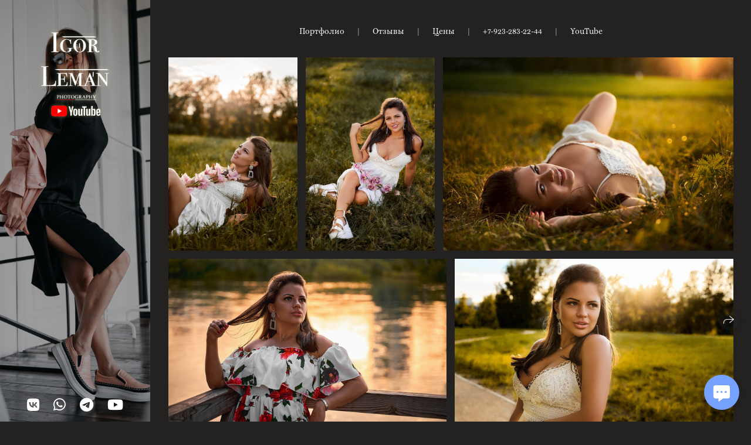

--- FILE ---
content_type: application/javascript; charset=utf-8
request_url: https://fotored.ru/assets/folio/desktop/themes/mint-06fd8353b9218029da6903c33ce077c2e162a271faab4bb23f9b430d418a66bb.js
body_size: 104537
content:
!function(t,e){"object"==typeof module&&"object"==typeof module.exports?module.exports=t.document?e(t,!0):function(t){if(!t.document)throw new Error("jQuery requires a window with a document");return e(t)}:e(t)}("undefined"!=typeof window?window:this,function(t,e){function n(t){var e=!!t&&"length"in t&&t.length,n=rt.type(t);return"function"!==n&&!rt.isWindow(t)&&("array"===n||0===e||"number"==typeof e&&e>0&&e-1 in t)}function i(t,e,n){if(rt.isFunction(e))return rt.grep(t,function(t,i){return!!e.call(t,i,t)!==n});if(e.nodeType)return rt.grep(t,function(t){return t===e!==n});if("string"==typeof e){if(mt.test(e))return rt.filter(e,t,n);e=rt.filter(e,t)}return rt.grep(t,function(t){return J.call(e,t)>-1!==n})}function o(t,e){for(;(t=t[e])&&1!==t.nodeType;);return t}function r(t){var e={};return rt.each(t.match(xt)||[],function(t,n){e[n]=!0}),e}function s(){G.removeEventListener("DOMContentLoaded",s),t.removeEventListener("load",s),rt.ready()}function a(){this.expando=rt.expando+a.uid++}function l(t,e,n){var i;if(void 0===n&&1===t.nodeType)if(i="data-"+e.replace($t,"-$&").toLowerCase(),"string"==typeof(n=t.getAttribute(i))){try{n="true"===n||"false"!==n&&("null"===n?null:+n+""===n?+n:kt.test(n)?rt.parseJSON(n):n)}catch(t){}Et.set(t,e,n)}else n=void 0;return n}function u(t,e,n,i){var o,r=1,s=20,a=i?function(){return i.cur()}:function(){return rt.css(t,e,"")},l=a(),u=n&&n[3]||(rt.cssNumber[e]?"":"px"),c=(rt.cssNumber[e]||"px"!==u&&+l)&&At.exec(rt.css(t,e));if(c&&c[3]!==u){u=u||c[3],n=n||[],c=+l||1;do{c/=r=r||".5",rt.style(t,e,c+u)}while(r!==(r=a()/l)&&1!==r&&--s)}return n&&(c=+c||+l||0,o=n[1]?c+(n[1]+1)*n[2]:+n[2],i&&(i.unit=u,i.start=c,i.end=o)),o}function c(t,e){var n=void 0!==t.getElementsByTagName?t.getElementsByTagName(e||"*"):void 0!==t.querySelectorAll?t.querySelectorAll(e||"*"):[];return void 0===e||e&&rt.nodeName(t,e)?rt.merge([t],n):n}function d(t,e){for(var n=0,i=t.length;n<i;n++)Tt.set(t[n],"globalEval",!e||Tt.get(e[n],"globalEval"))}function h(t,e,n,i,o){for(var r,s,a,l,u,h,f=e.createDocumentFragment(),p=[],m=0,g=t.length;m<g;m++)if((r=t[m])||0===r)if("object"===rt.type(r))rt.merge(p,r.nodeType?[r]:r);else if(Mt.test(r)){for(s=s||f.appendChild(e.createElement("div")),a=(jt.exec(r)||["",""])[1].toLowerCase(),l=Dt[a]||Dt._default,s.innerHTML=l[1]+rt.htmlPrefilter(r)+l[2],h=l[0];h--;)s=s.lastChild;rt.merge(p,s.childNodes),(s=f.firstChild).textContent=""}else p.push(e.createTextNode(r));for(f.textContent="",m=0;r=p[m++];)if(i&&rt.inArray(r,i)>-1)o&&o.push(r);else if(u=rt.contains(r.ownerDocument,r),s=c(f.appendChild(r),"script"),u&&d(s),n)for(h=0;r=s[h++];)Lt.test(r.type||"")&&n.push(r);return f}function f(){return!0}function p(){return!1}function m(){try{return G.activeElement}catch(t){}}function g(t,e,n,i,o,r){var s,a;if("object"==typeof e){for(a in"string"!=typeof n&&(i=i||n,n=void 0),e)g(t,a,n,i,e[a],r);return t}if(null==i&&null==o?(o=n,i=n=void 0):null==o&&("string"==typeof n?(o=i,i=void 0):(o=i,i=n,n=void 0)),!1===o)o=p;else if(!o)return t;return 1===r&&(s=o,o=function(t){return rt().off(t),s.apply(this,arguments)},o.guid=s.guid||(s.guid=rt.guid++)),t.each(function(){rt.event.add(this,e,o,i,n)})}function v(t,e){return rt.nodeName(t,"table")&&rt.nodeName(11!==e.nodeType?e:e.firstChild,"tr")?t.getElementsByTagName("tbody")[0]||t.appendChild(t.ownerDocument.createElement("tbody")):t}function y(t){return t.type=(null!==t.getAttribute("type"))+"/"+t.type,t}function w(t){var e=Ut.exec(t.type);return e?t.type=e[1]:t.removeAttribute("type"),t}function b(t,e){var n,i,o,r,s,a,l,u;if(1===e.nodeType){if(Tt.hasData(t)&&(r=Tt.access(t),s=Tt.set(e,r),u=r.events))for(o in delete s.handle,s.events={},u)for(n=0,i=u[o].length;n<i;n++)rt.event.add(e,o,u[o][n]);Et.hasData(t)&&(a=Et.access(t),l=rt.extend({},a),Et.set(e,l))}}function x(t,e){var n=e.nodeName.toLowerCase();"input"===n&&Pt.test(t.type)?e.checked=t.checked:"input"!==n&&"textarea"!==n||(e.defaultValue=t.defaultValue)}function S(t,e,n,i){e=Q.apply([],e);var o,r,s,a,l,u,d=0,f=t.length,p=f-1,m=e[0],g=rt.isFunction(m);if(g||f>1&&"string"==typeof m&&!it.checkClone&&Bt.test(m))return t.each(function(o){var r=t.eq(o);g&&(e[0]=m.call(this,o,r.html())),S(r,e,n,i)});if(f&&(r=(o=h(e,t[0].ownerDocument,!1,t,i)).firstChild,1===o.childNodes.length&&(o=r),r||i)){for(a=(s=rt.map(c(o,"script"),y)).length;d<f;d++)l=o,d!==p&&(l=rt.clone(l,!0,!0),a&&rt.merge(s,c(l,"script"))),n.call(t[d],l,d);if(a)for(u=s[s.length-1].ownerDocument,rt.map(s,w),d=0;d<a;d++)l=s[d],Lt.test(l.type||"")&&!Tt.access(l,"globalEval")&&rt.contains(u,l)&&(l.src?rt._evalUrl&&rt._evalUrl(l.src):rt.globalEval(l.textContent.replace(Vt,"")))}return t}function C(t,e,n){for(var i,o=e?rt.filter(e,t):t,r=0;null!=(i=o[r]);r++)n||1!==i.nodeType||rt.cleanData(c(i)),i.parentNode&&(n&&rt.contains(i.ownerDocument,i)&&d(c(i,"script")),i.parentNode.removeChild(i));return t}function T(t,e){var n=rt(e.createElement(t)).appendTo(e.body),i=rt.css(n[0],"display");return n.detach(),i}function E(t){var e=G,n=Yt[t];return n||("none"!==(n=T(t,e))&&n||((e=(Xt=(Xt||rt("<iframe frameborder='0' width='0' height='0'/>")).appendTo(e.documentElement))[0].contentDocument).write(),e.close(),n=T(t,e),Xt.detach()),Yt[t]=n),n}function k(t,e,n){var i,o,r,s,a=t.style;return""!==(s=(n=n||Qt(t))?n.getPropertyValue(e)||n[e]:void 0)&&void 0!==s||rt.contains(t.ownerDocument,t)||(s=rt.style(t,e)),n&&!it.pixelMarginRight()&&Zt.test(s)&&Gt.test(e)&&(i=a.width,o=a.minWidth,r=a.maxWidth,a.minWidth=a.maxWidth=a.width=s,s=n.width,a.width=i,a.minWidth=o,a.maxWidth=r),void 0!==s?s+"":s}function $(t,e){return{get:function(){if(!t())return(this.get=e).apply(this,arguments);delete this.get}}}function I(t){if(t in oe)return t;for(var e=t[0].toUpperCase()+t.slice(1),n=ie.length;n--;)if((t=ie[n]+e)in oe)return t}function A(t,e,n){var i=At.exec(e);return i?Math.max(0,i[2]-(n||0))+(i[3]||"px"):e}function _(t,e,n,i,o){for(var r=n===(i?"border":"content")?4:"width"===e?1:0,s=0;r<4;r+=2)"margin"===n&&(s+=rt.css(t,n+_t[r],!0,o)),i?("content"===n&&(s-=rt.css(t,"padding"+_t[r],!0,o)),"margin"!==n&&(s-=rt.css(t,"border"+_t[r]+"Width",!0,o))):(s+=rt.css(t,"padding"+_t[r],!0,o),"padding"!==n&&(s+=rt.css(t,"border"+_t[r]+"Width",!0,o)));return s}function z(t,e,n){var i=!0,o="width"===e?t.offsetWidth:t.offsetHeight,r=Qt(t),s="border-box"===rt.css(t,"boxSizing",!1,r);if(o<=0||null==o){if(((o=k(t,e,r))<0||null==o)&&(o=t.style[e]),Zt.test(o))return o;i=s&&(it.boxSizingReliable()||o===t.style[e]),o=parseFloat(o)||0}return o+_(t,e,n||(s?"border":"content"),i,r)+"px"}function P(t,e){for(var n,i,o,r=[],s=0,a=t.length;s<a;s++)(i=t[s]).style&&(r[s]=Tt.get(i,"olddisplay"),n=i.style.display,e?(r[s]||"none"!==n||(i.style.display=""),""===i.style.display&&zt(i)&&(r[s]=Tt.access(i,"olddisplay",E(i.nodeName)))):(o=zt(i),"none"===n&&o||Tt.set(i,"olddisplay",o?n:rt.css(i,"display"))));for(s=0;s<a;s++)(i=t[s]).style&&(e&&"none"!==i.style.display&&""!==i.style.display||(i.style.display=e?r[s]||"":"none"));return t}function j(t,e,n,i,o){return new j.prototype.init(t,e,n,i,o)}function L(){return t.setTimeout(function(){re=void 0}),re=rt.now()}function D(t,e){var n,i=0,o={height:t};for(e=e?1:0;i<4;i+=2-e)o["margin"+(n=_t[i])]=o["padding"+n]=t;return e&&(o.opacity=o.width=t),o}function F(t,e,n){for(var i,o=(N.tweeners[e]||[]).concat(N.tweeners["*"]),r=0,s=o.length;r<s;r++)if(i=o[r].call(n,e,t))return i}function O(t,e,n){var i,o,r,s,a,l,u,c=this,d={},h=t.style,f=t.nodeType&&zt(t),p=Tt.get(t,"fxshow");for(i in n.queue||(null==(a=rt._queueHooks(t,"fx")).unqueued&&(a.unqueued=0,l=a.empty.fire,a.empty.fire=function(){a.unqueued||l()}),a.unqueued++,c.always(function(){c.always(function(){a.unqueued--,rt.queue(t,"fx").length||a.empty.fire()})})),1===t.nodeType&&("height"in e||"width"in e)&&(n.overflow=[h.overflow,h.overflowX,h.overflowY],"inline"===("none"===(u=rt.css(t,"display"))?Tt.get(t,"olddisplay")||E(t.nodeName):u)&&"none"===rt.css(t,"float")&&(h.display="inline-block")),n.overflow&&(h.overflow="hidden",c.always(function(){h.overflow=n.overflow[0],h.overflowX=n.overflow[1],h.overflowY=n.overflow[2]})),e)if(o=e[i],ae.exec(o)){if(delete e[i],r=r||"toggle"===o,o===(f?"hide":"show")){if("show"!==o||!p||void 0===p[i])continue;f=!0}d[i]=p&&p[i]||rt.style(t,i)}else u=void 0;if(rt.isEmptyObject(d))"inline"===("none"===u?E(t.nodeName):u)&&(h.display=u);else for(i in p?"hidden"in p&&(f=p.hidden):p=Tt.access(t,"fxshow",{}),r&&(p.hidden=!f),f?rt(t).show():c.done(function(){rt(t).hide()}),c.done(function(){var e;for(e in Tt.remove(t,"fxshow"),d)rt.style(t,e,d[e])}),d)s=F(f?p[i]:0,i,c),i in p||(p[i]=s.start,f&&(s.end=s.start,s.start="width"===i||"height"===i?1:0))}function M(t,e){var n,i,o,r,s;for(n in t)if(o=e[i=rt.camelCase(n)],r=t[n],rt.isArray(r)&&(o=r[1],r=t[n]=r[0]),n!==i&&(t[i]=r,delete t[n]),(s=rt.cssHooks[i])&&"expand"in s)for(n in r=s.expand(r),delete t[i],r)n in t||(t[n]=r[n],e[n]=o);else e[i]=o}function N(t,e,n){var i,o,r=0,s=N.prefilters.length,a=rt.Deferred().always(function(){delete l.elem}),l=function(){if(o)return!1;for(var e=re||L(),n=Math.max(0,u.startTime+u.duration-e),i=1-(n/u.duration||0),r=0,s=u.tweens.length;r<s;r++)u.tweens[r].run(i);return a.notifyWith(t,[u,i,n]),i<1&&s?n:(a.resolveWith(t,[u]),!1)},u=a.promise({elem:t,props:rt.extend({},e),opts:rt.extend(!0,{specialEasing:{},easing:rt.easing._default},n),originalProperties:e,originalOptions:n,startTime:re||L(),duration:n.duration,tweens:[],createTween:function(e,n){var i=rt.Tween(t,u.opts,e,n,u.opts.specialEasing[e]||u.opts.easing);return u.tweens.push(i),i},stop:function(e){var n=0,i=e?u.tweens.length:0;if(o)return this;for(o=!0;n<i;n++)u.tweens[n].run(1);return e?(a.notifyWith(t,[u,1,0]),a.resolveWith(t,[u,e])):a.rejectWith(t,[u,e]),this}}),c=u.props;for(M(c,u.opts.specialEasing);r<s;r++)if(i=N.prefilters[r].call(u,t,c,u.opts))return rt.isFunction(i.stop)&&(rt._queueHooks(u.elem,u.opts.queue).stop=rt.proxy(i.stop,i)),i;return rt.map(c,F,u),rt.isFunction(u.opts.start)&&u.opts.start.call(t,u),rt.fx.timer(rt.extend(l,{elem:t,anim:u,queue:u.opts.queue})),u.progress(u.opts.progress).done(u.opts.done,u.opts.complete).fail(u.opts.fail).always(u.opts.always)}function R(t){return t.getAttribute&&t.getAttribute("class")||""}function H(t){return function(e,n){"string"!=typeof e&&(n=e,e="*");var i,o=0,r=e.toLowerCase().match(xt)||[];if(rt.isFunction(n))for(;i=r[o++];)"+"===i[0]?(i=i.slice(1)||"*",(t[i]=t[i]||[]).unshift(n)):(t[i]=t[i]||[]).push(n)}}function q(t,e,n,i){function o(a){var l;return r[a]=!0,rt.each(t[a]||[],function(t,a){var u=a(e,n,i);return"string"!=typeof u||s||r[u]?s?!(l=u):void 0:(e.dataTypes.unshift(u),o(u),!1)}),l}var r={},s=t===$e;return o(e.dataTypes[0])||!r["*"]&&o("*")}function W(t,e){var n,i,o=rt.ajaxSettings.flatOptions||{};for(n in e)void 0!==e[n]&&((o[n]?t:i||(i={}))[n]=e[n]);return i&&rt.extend(!0,t,i),t}function B(t,e,n){for(var i,o,r,s,a=t.contents,l=t.dataTypes;"*"===l[0];)l.shift(),void 0===i&&(i=t.mimeType||e.getResponseHeader("Content-Type"));if(i)for(o in a)if(a[o]&&a[o].test(i)){l.unshift(o);break}if(l[0]in n)r=l[0];else{for(o in n){if(!l[0]||t.converters[o+" "+l[0]]){r=o;break}s||(s=o)}r=r||s}if(r)return r!==l[0]&&l.unshift(r),n[r]}function U(t,e,n,i){var o,r,s,a,l,u={},c=t.dataTypes.slice();if(c[1])for(s in t.converters)u[s.toLowerCase()]=t.converters[s];for(r=c.shift();r;)if(t.responseFields[r]&&(n[t.responseFields[r]]=e),!l&&i&&t.dataFilter&&(e=t.dataFilter(e,t.dataType)),l=r,r=c.shift())if("*"===r)r=l;else if("*"!==l&&l!==r){if(!(s=u[l+" "+r]||u["* "+r]))for(o in u)if((a=o.split(" "))[1]===r&&(s=u[l+" "+a[0]]||u["* "+a[0]])){!0===s?s=u[o]:!0!==u[o]&&(r=a[0],c.unshift(a[1]));break}if(!0!==s)if(s&&t.throws)e=s(e);else try{e=s(e)}catch(t){return{state:"parsererror",error:s?t:"No conversion from "+l+" to "+r}}}return{state:"success",data:e}}function V(t,e,n,i){var o;if(rt.isArray(e))rt.each(e,function(e,o){n||ze.test(t)?i(t,o):V(t+"["+("object"==typeof o&&null!=o?e:"")+"]",o,n,i)});else if(n||"object"!==rt.type(e))i(t,e);else for(o in e)V(t+"["+o+"]",e[o],n,i)}function X(t){return rt.isWindow(t)?t:9===t.nodeType&&t.defaultView}var Y=[],G=t.document,Z=Y.slice,Q=Y.concat,K=Y.push,J=Y.indexOf,tt={},et=tt.toString,nt=tt.hasOwnProperty,it={},ot="2.2.4",rt=function(t,e){return new rt.fn.init(t,e)},st=/^[\s\uFEFF\xA0]+|[\s\uFEFF\xA0]+$/g,at=/^-ms-/,lt=/-([\da-z])/gi,ut=function(t,e){return e.toUpperCase()};rt.fn=rt.prototype={jquery:ot,constructor:rt,selector:"",length:0,toArray:function(){return Z.call(this)},get:function(t){return null!=t?t<0?this[t+this.length]:this[t]:Z.call(this)},pushStack:function(t){var e=rt.merge(this.constructor(),t);return e.prevObject=this,e.context=this.context,e},each:function(t){return rt.each(this,t)},map:function(t){return this.pushStack(rt.map(this,function(e,n){return t.call(e,n,e)}))},slice:function(){return this.pushStack(Z.apply(this,arguments))},first:function(){return this.eq(0)},last:function(){return this.eq(-1)},eq:function(t){var e=this.length,n=+t+(t<0?e:0);return this.pushStack(n>=0&&n<e?[this[n]]:[])},end:function(){return this.prevObject||this.constructor()},push:K,sort:Y.sort,splice:Y.splice},rt.extend=rt.fn.extend=function(){var t,e,n,i,o,r,s=arguments[0]||{},a=1,l=arguments.length,u=!1;for("boolean"==typeof s&&(u=s,s=arguments[a]||{},a++),"object"==typeof s||rt.isFunction(s)||(s={}),a===l&&(s=this,a--);a<l;a++)if(null!=(t=arguments[a]))for(e in t)n=s[e],s!==(i=t[e])&&(u&&i&&(rt.isPlainObject(i)||(o=rt.isArray(i)))?(o?(o=!1,r=n&&rt.isArray(n)?n:[]):r=n&&rt.isPlainObject(n)?n:{},s[e]=rt.extend(u,r,i)):void 0!==i&&(s[e]=i));return s},rt.extend({expando:"jQuery"+(ot+Math.random()).replace(/\D/g,""),isReady:!0,error:function(t){throw new Error(t)},noop:function(){},isFunction:function(t){return"function"===rt.type(t)},isArray:Array.isArray,isWindow:function(t){return null!=t&&t===t.window},isNumeric:function(t){var e=t&&t.toString();return!rt.isArray(t)&&e-parseFloat(e)+1>=0},isPlainObject:function(t){var e;if("object"!==rt.type(t)||t.nodeType||rt.isWindow(t))return!1;if(t.constructor&&!nt.call(t,"constructor")&&!nt.call(t.constructor.prototype||{},"isPrototypeOf"))return!1;for(e in t);return void 0===e||nt.call(t,e)},isEmptyObject:function(t){var e;for(e in t)return!1;return!0},type:function(t){return null==t?t+"":"object"==typeof t||"function"==typeof t?tt[et.call(t)]||"object":typeof t},globalEval:function(t){var e,n=eval;(t=rt.trim(t))&&(1===t.indexOf("use strict")?((e=G.createElement("script")).text=t,G.head.appendChild(e).parentNode.removeChild(e)):n(t))},camelCase:function(t){return t.replace(at,"ms-").replace(lt,ut)},nodeName:function(t,e){return t.nodeName&&t.nodeName.toLowerCase()===e.toLowerCase()},each:function(t,e){var i,o=0;if(n(t))for(i=t.length;o<i&&!1!==e.call(t[o],o,t[o]);o++);else for(o in t)if(!1===e.call(t[o],o,t[o]))break;return t},trim:function(t){return null==t?"":(t+"").replace(st,"")},makeArray:function(t,e){var i=e||[];return null!=t&&(n(Object(t))?rt.merge(i,"string"==typeof t?[t]:t):K.call(i,t)),i},inArray:function(t,e,n){return null==e?-1:J.call(e,t,n)},merge:function(t,e){for(var n=+e.length,i=0,o=t.length;i<n;i++)t[o++]=e[i];return t.length=o,t},grep:function(t,e,n){for(var i=[],o=0,r=t.length,s=!n;o<r;o++)!e(t[o],o)!==s&&i.push(t[o]);return i},map:function(t,e,i){var o,r,s=0,a=[];if(n(t))for(o=t.length;s<o;s++)null!=(r=e(t[s],s,i))&&a.push(r);else for(s in t)null!=(r=e(t[s],s,i))&&a.push(r);return Q.apply([],a)},guid:1,proxy:function(t,e){var n,i,o;if("string"==typeof e&&(n=t[e],e=t,t=n),rt.isFunction(t))return i=Z.call(arguments,2),o=function(){return t.apply(e||this,i.concat(Z.call(arguments)))},o.guid=t.guid=t.guid||rt.guid++,o},now:Date.now,support:it}),"function"==typeof Symbol&&(rt.fn[Symbol.iterator]=Y[Symbol.iterator]),rt.each("Boolean Number String Function Array Date RegExp Object Error Symbol".split(" "),function(t,e){tt["[object "+e+"]"]=e.toLowerCase()});var ct=function(t){function e(t,e,n,i){var o,r,s,a,l,u,d,f,p=e&&e.ownerDocument,m=e?e.nodeType:9;if(n=n||[],"string"!=typeof t||!t||1!==m&&9!==m&&11!==m)return n;if(!i&&((e?e.ownerDocument||e:R)!==P&&z(e),e=e||P,L)){if(11!==m&&(u=vt.exec(t)))if(o=u[1]){if(9===m){if(!(s=e.getElementById(o)))return n;if(s.id===o)return n.push(s),n}else if(p&&(s=p.getElementById(o))&&M(e,s)&&s.id===o)return n.push(s),n}else{if(u[2])return K.apply(n,e.getElementsByTagName(t)),n;if((o=u[3])&&x.getElementsByClassName&&e.getElementsByClassName)return K.apply(n,e.getElementsByClassName(o)),n}if(x.qsa&&!U[t+" "]&&(!D||!D.test(t))){if(1!==m)p=e,f=t;else if("object"!==e.nodeName.toLowerCase()){for((a=e.getAttribute("id"))?a=a.replace(wt,"\\$&"):e.setAttribute("id",a=N),r=(d=E(t)).length,l=ht.test(a)?"#"+a:"[id='"+a+"']";r--;)d[r]=l+" "+h(d[r]);f=d.join(","),p=yt.test(t)&&c(e.parentNode)||e}if(f)try{return K.apply(n,p.querySelectorAll(f)),n}catch(t){}finally{a===N&&e.removeAttribute("id")}}}return $(t.replace(at,"$1"),e,n,i)}function n(){function t(n,i){return e.push(n+" ")>S.cacheLength&&delete t[e.shift()],t[n+" "]=i}var e=[];return t}function i(t){return t[N]=!0,t}function o(t){var e=P.createElement("div");try{return!!t(e)}catch(t){return!1}finally{e.parentNode&&e.parentNode.removeChild(e),e=null}}function r(t,e){for(var n=t.split("|"),i=n.length;i--;)S.attrHandle[n[i]]=e}function s(t,e){var n=e&&t,i=n&&1===t.nodeType&&1===e.nodeType&&(~e.sourceIndex||X)-(~t.sourceIndex||X);if(i)return i;if(n)for(;n=n.nextSibling;)if(n===e)return-1;return t?1:-1}function a(t){return function(e){return"input"===e.nodeName.toLowerCase()&&e.type===t}}function l(t){return function(e){var n=e.nodeName.toLowerCase();return("input"===n||"button"===n)&&e.type===t}}function u(t){return i(function(e){return e=+e,i(function(n,i){for(var o,r=t([],n.length,e),s=r.length;s--;)n[o=r[s]]&&(n[o]=!(i[o]=n[o]))})})}function c(t){return t&&void 0!==t.getElementsByTagName&&t}function d(){}function h(t){for(var e=0,n=t.length,i="";e<n;e++)i+=t[e].value;return i}function f(t,e,n){var i=e.dir,o=n&&"parentNode"===i,r=q++;return e.first?function(e,n,r){for(;e=e[i];)if(1===e.nodeType||o)return t(e,n,r)}:function(e,n,s){var a,l,u,c=[H,r];if(s){for(;e=e[i];)if((1===e.nodeType||o)&&t(e,n,s))return!0}else for(;e=e[i];)if(1===e.nodeType||o){if((a=(l=(u=e[N]||(e[N]={}))[e.uniqueID]||(u[e.uniqueID]={}))[i])&&a[0]===H&&a[1]===r)return c[2]=a[2];if(l[i]=c,c[2]=t(e,n,s))return!0}}}function p(t){return t.length>1?function(e,n,i){for(var o=t.length;o--;)if(!t[o](e,n,i))return!1;return!0}:t[0]}function m(t,n,i){for(var o=0,r=n.length;o<r;o++)e(t,n[o],i);return i}function g(t,e,n,i,o){for(var r,s=[],a=0,l=t.length,u=null!=e;a<l;a++)(r=t[a])&&(n&&!n(r,i,o)||(s.push(r),u&&e.push(a)));return s}function v(t,e,n,o,r,s){return o&&!o[N]&&(o=v(o)),r&&!r[N]&&(r=v(r,s)),i(function(i,s,a,l){var u,c,d,h=[],f=[],p=s.length,v=i||m(e||"*",a.nodeType?[a]:a,[]),y=!t||!i&&e?v:g(v,h,t,a,l),w=n?r||(i?t:p||o)?[]:s:y;if(n&&n(y,w,a,l),o)for(u=g(w,f),o(u,[],a,l),c=u.length;c--;)(d=u[c])&&(w[f[c]]=!(y[f[c]]=d));if(i){if(r||t){if(r){for(u=[],c=w.length;c--;)(d=w[c])&&u.push(y[c]=d);r(null,w=[],u,l)}for(c=w.length;c--;)(d=w[c])&&(u=r?tt(i,d):h[c])>-1&&(i[u]=!(s[u]=d))}}else w=g(w===s?w.splice(p,w.length):w),r?r(null,s,w,l):K.apply(s,w)})}function y(t){for(var e,n,i,o=t.length,r=S.relative[t[0].type],s=r||S.relative[" "],a=r?1:0,l=f(function(t){return t===e},s,!0),u=f(function(t){return tt(e,t)>-1},s,!0),c=[function(t,n,i){var o=!r&&(i||n!==I)||((e=n).nodeType?l(t,n,i):u(t,n,i));return e=null,o}];a<o;a++)if(n=S.relative[t[a].type])c=[f(p(c),n)];else{if((n=S.filter[t[a].type].apply(null,t[a].matches))[N]){for(i=++a;i<o&&!S.relative[t[i].type];i++);return v(a>1&&p(c),a>1&&h(t.slice(0,a-1).concat({value:" "===t[a-2].type?"*":""})).replace(at,"$1"),n,a<i&&y(t.slice(a,i)),i<o&&y(t=t.slice(i)),i<o&&h(t))}c.push(n)}return p(c)}function w(t,n){var o=n.length>0,r=t.length>0,s=function(i,s,a,l,u){var c,d,h,f=0,p="0",m=i&&[],v=[],y=I,w=i||r&&S.find.TAG("*",u),b=H+=null==y?1:Math.random()||.1,x=w.length;for(u&&(I=s===P||s||u);p!==x&&null!=(c=w[p]);p++){if(r&&c){for(d=0,s||c.ownerDocument===P||(z(c),a=!L);h=t[d++];)if(h(c,s||P,a)){l.push(c);break}u&&(H=b)}o&&((c=!h&&c)&&f--,i&&m.push(c))}if(f+=p,o&&p!==f){for(d=0;h=n[d++];)h(m,v,s,a);if(i){if(f>0)for(;p--;)m[p]||v[p]||(v[p]=Z.call(l));v=g(v)}K.apply(l,v),u&&!i&&v.length>0&&f+n.length>1&&e.uniqueSort(l)}return u&&(H=b,I=y),m};return o?i(s):s}var b,x,S,C,T,E,k,$,I,A,_,z,P,j,L,D,F,O,M,N="sizzle"+1*new Date,R=t.document,H=0,q=0,W=n(),B=n(),U=n(),V=function(t,e){return t===e&&(_=!0),0},X=1<<31,Y={}.hasOwnProperty,G=[],Z=G.pop,Q=G.push,K=G.push,J=G.slice,tt=function(t,e){for(var n=0,i=t.length;n<i;n++)if(t[n]===e)return n;return-1},et="checked|selected|async|autofocus|autoplay|controls|defer|disabled|hidden|ismap|loop|multiple|open|readonly|required|scoped",nt="[\\x20\\t\\r\\n\\f]",it="(?:\\\\.|[\\w-]|[^\\x00-\\xa0])+",ot="\\["+nt+"*("+it+")(?:"+nt+"*([*^$|!~]?=)"+nt+"*(?:'((?:\\\\.|[^\\\\'])*)'|\"((?:\\\\.|[^\\\\\"])*)\"|("+it+"))|)"+nt+"*\\]",rt=":("+it+")(?:\\((('((?:\\\\.|[^\\\\'])*)'|\"((?:\\\\.|[^\\\\\"])*)\")|((?:\\\\.|[^\\\\()[\\]]|"+ot+")*)|.*)\\)|)",st=new RegExp(nt+"+","g"),at=new RegExp("^"+nt+"+|((?:^|[^\\\\])(?:\\\\.)*)"+nt+"+$","g"),lt=new RegExp("^"+nt+"*,"+nt+"*"),ut=new RegExp("^"+nt+"*([>+~]|"+nt+")"+nt+"*"),ct=new RegExp("="+nt+"*([^\\]'\"]*?)"+nt+"*\\]","g"),dt=new RegExp(rt),ht=new RegExp("^"+it+"$"),ft={ID:new RegExp("^#("+it+")"),CLASS:new RegExp("^\\.("+it+")"),TAG:new RegExp("^("+it+"|[*])"),ATTR:new RegExp("^"+ot),PSEUDO:new RegExp("^"+rt),CHILD:new RegExp("^:(only|first|last|nth|nth-last)-(child|of-type)(?:\\("+nt+"*(even|odd|(([+-]|)(\\d*)n|)"+nt+"*(?:([+-]|)"+nt+"*(\\d+)|))"+nt+"*\\)|)","i"),bool:new RegExp("^(?:"+et+")$","i"),needsContext:new RegExp("^"+nt+"*[>+~]|:(even|odd|eq|gt|lt|nth|first|last)(?:\\("+nt+"*((?:-\\d)?\\d*)"+nt+"*\\)|)(?=[^-]|$)","i")},pt=/^(?:input|select|textarea|button)$/i,mt=/^h\d$/i,gt=/^[^{]+\{\s*\[native \w/,vt=/^(?:#([\w-]+)|(\w+)|\.([\w-]+))$/,yt=/[+~]/,wt=/'|\\/g,bt=new RegExp("\\\\([\\da-f]{1,6}"+nt+"?|("+nt+")|.)","ig"),xt=function(t,e,n){var i="0x"+e-65536;return i!=i||n?e:i<0?String.fromCharCode(i+65536):String.fromCharCode(i>>10|55296,1023&i|56320)},St=function(){z()};try{K.apply(G=J.call(R.childNodes),R.childNodes),G[R.childNodes.length].nodeType}catch(t){K={apply:G.length?function(t,e){Q.apply(t,J.call(e))}:function(t,e){for(var n=t.length,i=0;t[n++]=e[i++];);t.length=n-1}}}for(b in x=e.support={},T=e.isXML=function(t){var e=t&&(t.ownerDocument||t).documentElement;return!!e&&"HTML"!==e.nodeName},z=e.setDocument=function(t){var e,n,i=t?t.ownerDocument||t:R;return i!==P&&9===i.nodeType&&i.documentElement?(j=(P=i).documentElement,L=!T(P),(n=P.defaultView)&&n.top!==n&&(n.addEventListener?n.addEventListener("unload",St,!1):n.attachEvent&&n.attachEvent("onunload",St)),x.attributes=o(function(t){return t.className="i",!t.getAttribute("className")}),x.getElementsByTagName=o(function(t){return t.appendChild(P.createComment("")),!t.getElementsByTagName("*").length}),x.getElementsByClassName=gt.test(P.getElementsByClassName),x.getById=o(function(t){return j.appendChild(t).id=N,!P.getElementsByName||!P.getElementsByName(N).length}),x.getById?(S.find.ID=function(t,e){if(void 0!==e.getElementById&&L){var n=e.getElementById(t);return n?[n]:[]}},S.filter.ID=function(t){var e=t.replace(bt,xt);return function(t){return t.getAttribute("id")===e}}):(delete S.find.ID,S.filter.ID=function(t){var e=t.replace(bt,xt);return function(t){var n=void 0!==t.getAttributeNode&&t.getAttributeNode("id");return n&&n.value===e}}),S.find.TAG=x.getElementsByTagName?function(t,e){return void 0!==e.getElementsByTagName?e.getElementsByTagName(t):x.qsa?e.querySelectorAll(t):void 0}:function(t,e){var n,i=[],o=0,r=e.getElementsByTagName(t);if("*"===t){for(;n=r[o++];)1===n.nodeType&&i.push(n);return i}return r},S.find.CLASS=x.getElementsByClassName&&function(t,e){if(void 0!==e.getElementsByClassName&&L)return e.getElementsByClassName(t)},F=[],D=[],(x.qsa=gt.test(P.querySelectorAll))&&(o(function(t){j.appendChild(t).innerHTML="<a id='"+N+"'></a><select id='"+N+"-\r\\' msallowcapture=''><option selected=''></option></select>",t.querySelectorAll("[msallowcapture^='']").length&&D.push("[*^$]="+nt+"*(?:''|\"\")"),t.querySelectorAll("[selected]").length||D.push("\\["+nt+"*(?:value|"+et+")"),t.querySelectorAll("[id~="+N+"-]").length||D.push("~="),t.querySelectorAll(":checked").length||D.push(":checked"),t.querySelectorAll("a#"+N+"+*").length||D.push(".#.+[+~]")}),o(function(t){var e=P.createElement("input");e.setAttribute("type","hidden"),t.appendChild(e).setAttribute("name","D"),t.querySelectorAll("[name=d]").length&&D.push("name"+nt+"*[*^$|!~]?="),t.querySelectorAll(":enabled").length||D.push(":enabled",":disabled"),t.querySelectorAll("*,:x"),D.push(",.*:")})),(x.matchesSelector=gt.test(O=j.matches||j.webkitMatchesSelector||j.mozMatchesSelector||j.oMatchesSelector||j.msMatchesSelector))&&o(function(t){x.disconnectedMatch=O.call(t,"div"),O.call(t,"[s!='']:x"),F.push("!=",rt)}),D=D.length&&new RegExp(D.join("|")),F=F.length&&new RegExp(F.join("|")),e=gt.test(j.compareDocumentPosition),M=e||gt.test(j.contains)?function(t,e){var n=9===t.nodeType?t.documentElement:t,i=e&&e.parentNode;return t===i||!(!i||1!==i.nodeType||!(n.contains?n.contains(i):t.compareDocumentPosition&&16&t.compareDocumentPosition(i)))}:function(t,e){if(e)for(;e=e.parentNode;)if(e===t)return!0;return!1},V=e?function(t,e){if(t===e)return _=!0,0;var n=!t.compareDocumentPosition-!e.compareDocumentPosition;return n||(1&(n=(t.ownerDocument||t)===(e.ownerDocument||e)?t.compareDocumentPosition(e):1)||!x.sortDetached&&e.compareDocumentPosition(t)===n?t===P||t.ownerDocument===R&&M(R,t)?-1:e===P||e.ownerDocument===R&&M(R,e)?1:A?tt(A,t)-tt(A,e):0:4&n?-1:1)}:function(t,e){if(t===e)return _=!0,0;var n,i=0,o=t.parentNode,r=e.parentNode,a=[t],l=[e];if(!o||!r)return t===P?-1:e===P?1:o?-1:r?1:A?tt(A,t)-tt(A,e):0;if(o===r)return s(t,e);for(n=t;n=n.parentNode;)a.unshift(n);for(n=e;n=n.parentNode;)l.unshift(n);for(;a[i]===l[i];)i++;return i?s(a[i],l[i]):a[i]===R?-1:l[i]===R?1:0},P):P},e.matches=function(t,n){return e(t,null,null,n)},e.matchesSelector=function(t,n){if((t.ownerDocument||t)!==P&&z(t),n=n.replace(ct,"='$1']"),x.matchesSelector&&L&&!U[n+" "]&&(!F||!F.test(n))&&(!D||!D.test(n)))try{var i=O.call(t,n);if(i||x.disconnectedMatch||t.document&&11!==t.document.nodeType)return i}catch(t){}return e(n,P,null,[t]).length>0},e.contains=function(t,e){return(t.ownerDocument||t)!==P&&z(t),M(t,e)},e.attr=function(t,e){(t.ownerDocument||t)!==P&&z(t);var n=S.attrHandle[e.toLowerCase()],i=n&&Y.call(S.attrHandle,e.toLowerCase())?n(t,e,!L):void 0;return void 0!==i?i:x.attributes||!L?t.getAttribute(e):(i=t.getAttributeNode(e))&&i.specified?i.value:null},e.error=function(t){throw new Error("Syntax error, unrecognized expression: "+t)},e.uniqueSort=function(t){var e,n=[],i=0,o=0;if(_=!x.detectDuplicates,A=!x.sortStable&&t.slice(0),t.sort(V),_){for(;e=t[o++];)e===t[o]&&(i=n.push(o));for(;i--;)t.splice(n[i],1)}return A=null,t},C=e.getText=function(t){var e,n="",i=0,o=t.nodeType;if(o){if(1===o||9===o||11===o){if("string"==typeof t.textContent)return t.textContent;for(t=t.firstChild;t;t=t.nextSibling)n+=C(t)}else if(3===o||4===o)return t.nodeValue}else for(;e=t[i++];)n+=C(e);return n},S=e.selectors={cacheLength:50,createPseudo:i,match:ft,attrHandle:{},find:{},relative:{">":{dir:"parentNode",first:!0}," ":{dir:"parentNode"},"+":{dir:"previousSibling",first:!0},"~":{dir:"previousSibling"}},preFilter:{ATTR:function(t){return t[1]=t[1].replace(bt,xt),t[3]=(t[3]||t[4]||t[5]||"").replace(bt,xt),"~="===t[2]&&(t[3]=" "+t[3]+" "),t.slice(0,4)},CHILD:function(t){return t[1]=t[1].toLowerCase(),"nth"===t[1].slice(0,3)?(t[3]||e.error(t[0]),t[4]=+(t[4]?t[5]+(t[6]||1):2*("even"===t[3]||"odd"===t[3])),t[5]=+(t[7]+t[8]||"odd"===t[3])):t[3]&&e.error(t[0]),t},PSEUDO:function(t){var e,n=!t[6]&&t[2];return ft.CHILD.test(t[0])?null:(t[3]?t[2]=t[4]||t[5]||"":n&&dt.test(n)&&(e=E(n,!0))&&(e=n.indexOf(")",n.length-e)-n.length)&&(t[0]=t[0].slice(0,e),t[2]=n.slice(0,e)),t.slice(0,3))}},filter:{TAG:function(t){var e=t.replace(bt,xt).toLowerCase();return"*"===t?function(){return!0}:function(t){return t.nodeName&&t.nodeName.toLowerCase()===e}},CLASS:function(t){var e=W[t+" "];return e||(e=new RegExp("(^|"+nt+")"+t+"("+nt+"|$)"))&&W(t,function(t){return e.test("string"==typeof t.className&&t.className||void 0!==t.getAttribute&&t.getAttribute("class")||"")})},ATTR:function(t,n,i){return function(o){var r=e.attr(o,t);return null==r?"!="===n:!n||(r+="","="===n?r===i:"!="===n?r!==i:"^="===n?i&&0===r.indexOf(i):"*="===n?i&&r.indexOf(i)>-1:"$="===n?i&&r.slice(-i.length)===i:"~="===n?(" "+r.replace(st," ")+" ").indexOf(i)>-1:"|="===n&&(r===i||r.slice(0,i.length+1)===i+"-"))}},CHILD:function(t,e,n,i,o){var r="nth"!==t.slice(0,3),s="last"!==t.slice(-4),a="of-type"===e;return 1===i&&0===o?function(t){return!!t.parentNode}:function(e,n,l){var u,c,d,h,f,p,m=r!==s?"nextSibling":"previousSibling",g=e.parentNode,v=a&&e.nodeName.toLowerCase(),y=!l&&!a,w=!1;if(g){if(r){for(;m;){for(h=e;h=h[m];)if(a?h.nodeName.toLowerCase()===v:1===h.nodeType)return!1;p=m="only"===t&&!p&&"nextSibling"}return!0}if(p=[s?g.firstChild:g.lastChild],s&&y){for(w=(f=(u=(c=(d=(h=g)[N]||(h[N]={}))[h.uniqueID]||(d[h.uniqueID]={}))[t]||[])[0]===H&&u[1])&&u[2],h=f&&g.childNodes[f];h=++f&&h&&h[m]||(w=f=0)||p.pop();)if(1===h.nodeType&&++w&&h===e){c[t]=[H,f,w];break}}else if(y&&(w=f=(u=(c=(d=(h=e)[N]||(h[N]={}))[h.uniqueID]||(d[h.uniqueID]={}))[t]||[])[0]===H&&u[1]),!1===w)for(;(h=++f&&h&&h[m]||(w=f=0)||p.pop())&&((a?h.nodeName.toLowerCase()!==v:1!==h.nodeType)||!++w||(y&&((c=(d=h[N]||(h[N]={}))[h.uniqueID]||(d[h.uniqueID]={}))[t]=[H,w]),h!==e)););return(w-=o)===i||w%i===0&&w/i>=0}}},PSEUDO:function(t,n){var o,r=S.pseudos[t]||S.setFilters[t.toLowerCase()]||e.error("unsupported pseudo: "+t);return r[N]?r(n):r.length>1?(o=[t,t,"",n],S.setFilters.hasOwnProperty(t.toLowerCase())?i(function(t,e){for(var i,o=r(t,n),s=o.length;s--;)t[i=tt(t,o[s])]=!(e[i]=o[s])}):function(t){return r(t,0,o)}):r}},pseudos:{not:i(function(t){var e=[],n=[],o=k(t.replace(at,"$1"));return o[N]?i(function(t,e,n,i){for(var r,s=o(t,null,i,[]),a=t.length;a--;)(r=s[a])&&(t[a]=!(e[a]=r))}):function(t,i,r){return e[0]=t,o(e,null,r,n),e[0]=null,!n.pop()}}),has:i(function(t){return function(n){return e(t,n).length>0}}),contains:i(function(t){return t=t.replace(bt,xt),function(e){return(e.textContent||e.innerText||C(e)).indexOf(t)>-1}}),lang:i(function(t){return ht.test(t||"")||e.error("unsupported lang: "+t),t=t.replace(bt,xt).toLowerCase(),function(e){var n;do{if(n=L?e.lang:e.getAttribute("xml:lang")||e.getAttribute("lang"))return(n=n.toLowerCase())===t||0===n.indexOf(t+"-")}while((e=e.parentNode)&&1===e.nodeType);return!1}}),target:function(e){var n=t.location&&t.location.hash;return n&&n.slice(1)===e.id},root:function(t){return t===j},focus:function(t){return t===P.activeElement&&(!P.hasFocus||P.hasFocus())&&!!(t.type||t.href||~t.tabIndex)},enabled:function(t){return!1===t.disabled},disabled:function(t){return!0===t.disabled},checked:function(t){var e=t.nodeName.toLowerCase();return"input"===e&&!!t.checked||"option"===e&&!!t.selected},selected:function(t){return t.parentNode&&t.parentNode.selectedIndex,!0===t.selected},empty:function(t){for(t=t.firstChild;t;t=t.nextSibling)if(t.nodeType<6)return!1;return!0},parent:function(t){return!S.pseudos.empty(t)},header:function(t){return mt.test(t.nodeName)},input:function(t){return pt.test(t.nodeName)},button:function(t){var e=t.nodeName.toLowerCase();return"input"===e&&"button"===t.type||"button"===e},text:function(t){var e;return"input"===t.nodeName.toLowerCase()&&"text"===t.type&&(null==(e=t.getAttribute("type"))||"text"===e.toLowerCase())},first:u(function(){return[0]}),last:u(function(t,e){return[e-1]}),eq:u(function(t,e,n){return[n<0?n+e:n]}),even:u(function(t,e){for(var n=0;n<e;n+=2)t.push(n);return t}),odd:u(function(t,e){for(var n=1;n<e;n+=2)t.push(n);return t}),lt:u(function(t,e,n){for(var i=n<0?n+e:n;--i>=0;)t.push(i);return t}),gt:u(function(t,e,n){for(var i=n<0?n+e:n;++i<e;)t.push(i);return t})}},S.pseudos.nth=S.pseudos.eq,{radio:!0,checkbox:!0,file:!0,password:!0,image:!0})S.pseudos[b]=a(b);for(b in{submit:!0,reset:!0})S.pseudos[b]=l(b);return d.prototype=S.filters=S.pseudos,S.setFilters=new d,E=e.tokenize=function(t,n){var i,o,r,s,a,l,u,c=B[t+" "];if(c)return n?0:c.slice(0);for(a=t,l=[],u=S.preFilter;a;){for(s in i&&!(o=lt.exec(a))||(o&&(a=a.slice(o[0].length)||a),l.push(r=[])),i=!1,(o=ut.exec(a))&&(i=o.shift(),r.push({value:i,type:o[0].replace(at," ")}),a=a.slice(i.length)),S.filter)!(o=ft[s].exec(a))||u[s]&&!(o=u[s](o))||(i=o.shift(),r.push({value:i,type:s,matches:o}),a=a.slice(i.length));if(!i)break}return n?a.length:a?e.error(t):B(t,l).slice(0)},k=e.compile=function(t,e){
var n,i=[],o=[],r=U[t+" "];if(!r){for(e||(e=E(t)),n=e.length;n--;)(r=y(e[n]))[N]?i.push(r):o.push(r);(r=U(t,w(o,i))).selector=t}return r},$=e.select=function(t,e,n,i){var o,r,s,a,l,u="function"==typeof t&&t,d=!i&&E(t=u.selector||t);if(n=n||[],1===d.length){if((r=d[0]=d[0].slice(0)).length>2&&"ID"===(s=r[0]).type&&x.getById&&9===e.nodeType&&L&&S.relative[r[1].type]){if(!(e=(S.find.ID(s.matches[0].replace(bt,xt),e)||[])[0]))return n;u&&(e=e.parentNode),t=t.slice(r.shift().value.length)}for(o=ft.needsContext.test(t)?0:r.length;o--&&(s=r[o],!S.relative[a=s.type]);)if((l=S.find[a])&&(i=l(s.matches[0].replace(bt,xt),yt.test(r[0].type)&&c(e.parentNode)||e))){if(r.splice(o,1),!(t=i.length&&h(r)))return K.apply(n,i),n;break}}return(u||k(t,d))(i,e,!L,n,!e||yt.test(t)&&c(e.parentNode)||e),n},x.sortStable=N.split("").sort(V).join("")===N,x.detectDuplicates=!!_,z(),x.sortDetached=o(function(t){return 1&t.compareDocumentPosition(P.createElement("div"))}),o(function(t){return t.innerHTML="<a href='#'></a>","#"===t.firstChild.getAttribute("href")})||r("type|href|height|width",function(t,e,n){if(!n)return t.getAttribute(e,"type"===e.toLowerCase()?1:2)}),x.attributes&&o(function(t){return t.innerHTML="<input/>",t.firstChild.setAttribute("value",""),""===t.firstChild.getAttribute("value")})||r("value",function(t,e,n){if(!n&&"input"===t.nodeName.toLowerCase())return t.defaultValue}),o(function(t){return null==t.getAttribute("disabled")})||r(et,function(t,e,n){var i;if(!n)return!0===t[e]?e.toLowerCase():(i=t.getAttributeNode(e))&&i.specified?i.value:null}),e}(t);rt.find=ct,rt.expr=ct.selectors,rt.expr[":"]=rt.expr.pseudos,rt.uniqueSort=rt.unique=ct.uniqueSort,rt.text=ct.getText,rt.isXMLDoc=ct.isXML,rt.contains=ct.contains;var dt=function(t,e,n){for(var i=[],o=void 0!==n;(t=t[e])&&9!==t.nodeType;)if(1===t.nodeType){if(o&&rt(t).is(n))break;i.push(t)}return i},ht=function(t,e){for(var n=[];t;t=t.nextSibling)1===t.nodeType&&t!==e&&n.push(t);return n},ft=rt.expr.match.needsContext,pt=/^<([\w-]+)\s*\/?>(?:<\/\1>|)$/,mt=/^.[^:#\[\.,]*$/;rt.filter=function(t,e,n){var i=e[0];return n&&(t=":not("+t+")"),1===e.length&&1===i.nodeType?rt.find.matchesSelector(i,t)?[i]:[]:rt.find.matches(t,rt.grep(e,function(t){return 1===t.nodeType}))},rt.fn.extend({find:function(t){var e,n=this.length,i=[],o=this;if("string"!=typeof t)return this.pushStack(rt(t).filter(function(){for(e=0;e<n;e++)if(rt.contains(o[e],this))return!0}));for(e=0;e<n;e++)rt.find(t,o[e],i);return(i=this.pushStack(n>1?rt.unique(i):i)).selector=this.selector?this.selector+" "+t:t,i},filter:function(t){return this.pushStack(i(this,t||[],!1))},not:function(t){return this.pushStack(i(this,t||[],!0))},is:function(t){return!!i(this,"string"==typeof t&&ft.test(t)?rt(t):t||[],!1).length}});var gt,vt=/^(?:\s*(<[\w\W]+>)[^>]*|#([\w-]*))$/;(rt.fn.init=function(t,e,n){var i,o;if(!t)return this;if(n=n||gt,"string"==typeof t){if(!(i="<"===t[0]&&">"===t[t.length-1]&&t.length>=3?[null,t,null]:vt.exec(t))||!i[1]&&e)return!e||e.jquery?(e||n).find(t):this.constructor(e).find(t);if(i[1]){if(e=e instanceof rt?e[0]:e,rt.merge(this,rt.parseHTML(i[1],e&&e.nodeType?e.ownerDocument||e:G,!0)),pt.test(i[1])&&rt.isPlainObject(e))for(i in e)rt.isFunction(this[i])?this[i](e[i]):this.attr(i,e[i]);return this}return(o=G.getElementById(i[2]))&&o.parentNode&&(this.length=1,this[0]=o),this.context=G,this.selector=t,this}return t.nodeType?(this.context=this[0]=t,this.length=1,this):rt.isFunction(t)?void 0!==n.ready?n.ready(t):t(rt):(void 0!==t.selector&&(this.selector=t.selector,this.context=t.context),rt.makeArray(t,this))}).prototype=rt.fn,gt=rt(G);var yt=/^(?:parents|prev(?:Until|All))/,wt={children:!0,contents:!0,next:!0,prev:!0};rt.fn.extend({has:function(t){var e=rt(t,this),n=e.length;return this.filter(function(){for(var t=0;t<n;t++)if(rt.contains(this,e[t]))return!0})},closest:function(t,e){for(var n,i=0,o=this.length,r=[],s=ft.test(t)||"string"!=typeof t?rt(t,e||this.context):0;i<o;i++)for(n=this[i];n&&n!==e;n=n.parentNode)if(n.nodeType<11&&(s?s.index(n)>-1:1===n.nodeType&&rt.find.matchesSelector(n,t))){r.push(n);break}return this.pushStack(r.length>1?rt.uniqueSort(r):r)},index:function(t){return t?"string"==typeof t?J.call(rt(t),this[0]):J.call(this,t.jquery?t[0]:t):this[0]&&this[0].parentNode?this.first().prevAll().length:-1},add:function(t,e){return this.pushStack(rt.uniqueSort(rt.merge(this.get(),rt(t,e))))},addBack:function(t){return this.add(null==t?this.prevObject:this.prevObject.filter(t))}}),rt.each({parent:function(t){var e=t.parentNode;return e&&11!==e.nodeType?e:null},parents:function(t){return dt(t,"parentNode")},parentsUntil:function(t,e,n){return dt(t,"parentNode",n)},next:function(t){return o(t,"nextSibling")},prev:function(t){return o(t,"previousSibling")},nextAll:function(t){return dt(t,"nextSibling")},prevAll:function(t){return dt(t,"previousSibling")},nextUntil:function(t,e,n){return dt(t,"nextSibling",n)},prevUntil:function(t,e,n){return dt(t,"previousSibling",n)},siblings:function(t){return ht((t.parentNode||{}).firstChild,t)},children:function(t){return ht(t.firstChild)},contents:function(t){return t.contentDocument||rt.merge([],t.childNodes)}},function(t,e){rt.fn[t]=function(n,i){var o=rt.map(this,e,n);return"Until"!==t.slice(-5)&&(i=n),i&&"string"==typeof i&&(o=rt.filter(i,o)),this.length>1&&(wt[t]||rt.uniqueSort(o),yt.test(t)&&o.reverse()),this.pushStack(o)}});var bt,xt=/\S+/g;rt.Callbacks=function(t){t="string"==typeof t?r(t):rt.extend({},t);var e,n,i,o,s=[],a=[],l=-1,u=function(){for(o=t.once,i=e=!0;a.length;l=-1)for(n=a.shift();++l<s.length;)!1===s[l].apply(n[0],n[1])&&t.stopOnFalse&&(l=s.length,n=!1);t.memory||(n=!1),e=!1,o&&(s=n?[]:"")},c={add:function(){return s&&(n&&!e&&(l=s.length-1,a.push(n)),function e(n){rt.each(n,function(n,i){rt.isFunction(i)?t.unique&&c.has(i)||s.push(i):i&&i.length&&"string"!==rt.type(i)&&e(i)})}(arguments),n&&!e&&u()),this},remove:function(){return rt.each(arguments,function(t,e){for(var n;(n=rt.inArray(e,s,n))>-1;)s.splice(n,1),n<=l&&l--}),this},has:function(t){return t?rt.inArray(t,s)>-1:s.length>0},empty:function(){return s&&(s=[]),this},disable:function(){return o=a=[],s=n="",this},disabled:function(){return!s},lock:function(){return o=a=[],n||(s=n=""),this},locked:function(){return!!o},fireWith:function(t,n){return o||(n=[t,(n=n||[]).slice?n.slice():n],a.push(n),e||u()),this},fire:function(){return c.fireWith(this,arguments),this},fired:function(){return!!i}};return c},rt.extend({Deferred:function(t){var e=[["resolve","done",rt.Callbacks("once memory"),"resolved"],["reject","fail",rt.Callbacks("once memory"),"rejected"],["notify","progress",rt.Callbacks("memory")]],n="pending",i={state:function(){return n},always:function(){return o.done(arguments).fail(arguments),this},then:function(){var t=arguments;return rt.Deferred(function(n){rt.each(e,function(e,r){var s=rt.isFunction(t[e])&&t[e];o[r[1]](function(){var t=s&&s.apply(this,arguments);t&&rt.isFunction(t.promise)?t.promise().progress(n.notify).done(n.resolve).fail(n.reject):n[r[0]+"With"](this===i?n.promise():this,s?[t]:arguments)})}),t=null}).promise()},promise:function(t){return null!=t?rt.extend(t,i):i}},o={};return i.pipe=i.then,rt.each(e,function(t,r){var s=r[2],a=r[3];i[r[1]]=s.add,a&&s.add(function(){n=a},e[1^t][2].disable,e[2][2].lock),o[r[0]]=function(){return o[r[0]+"With"](this===o?i:this,arguments),this},o[r[0]+"With"]=s.fireWith}),i.promise(o),t&&t.call(o,o),o},when:function(t){var e,n,i,o=0,r=Z.call(arguments),s=r.length,a=1!==s||t&&rt.isFunction(t.promise)?s:0,l=1===a?t:rt.Deferred(),u=function(t,n,i){return function(o){n[t]=this,i[t]=arguments.length>1?Z.call(arguments):o,i===e?l.notifyWith(n,i):--a||l.resolveWith(n,i)}};if(s>1)for(e=new Array(s),n=new Array(s),i=new Array(s);o<s;o++)r[o]&&rt.isFunction(r[o].promise)?r[o].promise().progress(u(o,n,e)).done(u(o,i,r)).fail(l.reject):--a;return a||l.resolveWith(i,r),l.promise()}}),rt.fn.ready=function(t){return rt.ready.promise().done(t),this},rt.extend({isReady:!1,readyWait:1,holdReady:function(t){t?rt.readyWait++:rt.ready(!0)},ready:function(t){(!0===t?--rt.readyWait:rt.isReady)||(rt.isReady=!0,!0!==t&&--rt.readyWait>0||(bt.resolveWith(G,[rt]),rt.fn.triggerHandler&&(rt(G).triggerHandler("ready"),rt(G).off("ready"))))}}),rt.ready.promise=function(e){return bt||(bt=rt.Deferred(),"complete"===G.readyState||"loading"!==G.readyState&&!G.documentElement.doScroll?t.setTimeout(rt.ready):(G.addEventListener("DOMContentLoaded",s),t.addEventListener("load",s))),bt.promise(e)},rt.ready.promise();var St=function(t,e,n,i,o,r,s){var a=0,l=t.length,u=null==n;if("object"===rt.type(n))for(a in o=!0,n)St(t,e,a,n[a],!0,r,s);else if(void 0!==i&&(o=!0,rt.isFunction(i)||(s=!0),u&&(s?(e.call(t,i),e=null):(u=e,e=function(t,e,n){return u.call(rt(t),n)})),e))for(;a<l;a++)e(t[a],n,s?i:i.call(t[a],a,e(t[a],n)));return o?t:u?e.call(t):l?e(t[0],n):r},Ct=function(t){return 1===t.nodeType||9===t.nodeType||!+t.nodeType};a.uid=1,a.prototype={register:function(t,e){var n=e||{};return t.nodeType?t[this.expando]=n:Object.defineProperty(t,this.expando,{value:n,writable:!0,configurable:!0}),t[this.expando]},cache:function(t){if(!Ct(t))return{};var e=t[this.expando];return e||(e={},Ct(t)&&(t.nodeType?t[this.expando]=e:Object.defineProperty(t,this.expando,{value:e,configurable:!0}))),e},set:function(t,e,n){var i,o=this.cache(t);if("string"==typeof e)o[e]=n;else for(i in e)o[i]=e[i];return o},get:function(t,e){return void 0===e?this.cache(t):t[this.expando]&&t[this.expando][e]},access:function(t,e,n){var i;return void 0===e||e&&"string"==typeof e&&void 0===n?void 0!==(i=this.get(t,e))?i:this.get(t,rt.camelCase(e)):(this.set(t,e,n),void 0!==n?n:e)},remove:function(t,e){var n,i,o,r=t[this.expando];if(void 0!==r){if(void 0===e)this.register(t);else{rt.isArray(e)?i=e.concat(e.map(rt.camelCase)):(o=rt.camelCase(e),i=e in r?[e,o]:(i=o)in r?[i]:i.match(xt)||[]),n=i.length;for(;n--;)delete r[i[n]]}(void 0===e||rt.isEmptyObject(r))&&(t.nodeType?t[this.expando]=void 0:delete t[this.expando])}},hasData:function(t){var e=t[this.expando];return void 0!==e&&!rt.isEmptyObject(e)}};var Tt=new a,Et=new a,kt=/^(?:\{[\w\W]*\}|\[[\w\W]*\])$/,$t=/[A-Z]/g;rt.extend({hasData:function(t){return Et.hasData(t)||Tt.hasData(t)},data:function(t,e,n){return Et.access(t,e,n)},removeData:function(t,e){Et.remove(t,e)},_data:function(t,e,n){return Tt.access(t,e,n)},_removeData:function(t,e){Tt.remove(t,e)}}),rt.fn.extend({data:function(t,e){var n,i,o,r=this[0],s=r&&r.attributes;if(void 0===t){if(this.length&&(o=Et.get(r),1===r.nodeType&&!Tt.get(r,"hasDataAttrs"))){for(n=s.length;n--;)s[n]&&0===(i=s[n].name).indexOf("data-")&&(i=rt.camelCase(i.slice(5)),l(r,i,o[i]));Tt.set(r,"hasDataAttrs",!0)}return o}return"object"==typeof t?this.each(function(){Et.set(this,t)}):St(this,function(e){var n,i;if(r&&void 0===e)return void 0!==(n=Et.get(r,t)||Et.get(r,t.replace($t,"-$&").toLowerCase()))?n:(i=rt.camelCase(t),void 0!==(n=Et.get(r,i))||void 0!==(n=l(r,i,void 0))?n:void 0);i=rt.camelCase(t),this.each(function(){var n=Et.get(this,i);Et.set(this,i,e),t.indexOf("-")>-1&&void 0!==n&&Et.set(this,t,e)})},null,e,arguments.length>1,null,!0)},removeData:function(t){return this.each(function(){Et.remove(this,t)})}}),rt.extend({queue:function(t,e,n){var i;if(t)return e=(e||"fx")+"queue",i=Tt.get(t,e),n&&(!i||rt.isArray(n)?i=Tt.access(t,e,rt.makeArray(n)):i.push(n)),i||[]},dequeue:function(t,e){e=e||"fx";var n=rt.queue(t,e),i=n.length,o=n.shift(),r=rt._queueHooks(t,e),s=function(){rt.dequeue(t,e)};"inprogress"===o&&(o=n.shift(),i--),o&&("fx"===e&&n.unshift("inprogress"),delete r.stop,o.call(t,s,r)),!i&&r&&r.empty.fire()},_queueHooks:function(t,e){var n=e+"queueHooks";return Tt.get(t,n)||Tt.access(t,n,{empty:rt.Callbacks("once memory").add(function(){Tt.remove(t,[e+"queue",n])})})}}),rt.fn.extend({queue:function(t,e){var n=2;return"string"!=typeof t&&(e=t,t="fx",n--),arguments.length<n?rt.queue(this[0],t):void 0===e?this:this.each(function(){var n=rt.queue(this,t,e);rt._queueHooks(this,t),"fx"===t&&"inprogress"!==n[0]&&rt.dequeue(this,t)})},dequeue:function(t){return this.each(function(){rt.dequeue(this,t)})},clearQueue:function(t){return this.queue(t||"fx",[])},promise:function(t,e){var n,i=1,o=rt.Deferred(),r=this,s=this.length,a=function(){--i||o.resolveWith(r,[r])};for("string"!=typeof t&&(e=t,t=void 0),t=t||"fx";s--;)(n=Tt.get(r[s],t+"queueHooks"))&&n.empty&&(i++,n.empty.add(a));return a(),o.promise(e)}});var It=/[+-]?(?:\d*\.|)\d+(?:[eE][+-]?\d+|)/.source,At=new RegExp("^(?:([+-])=|)("+It+")([a-z%]*)$","i"),_t=["Top","Right","Bottom","Left"],zt=function(t,e){return t=e||t,"none"===rt.css(t,"display")||!rt.contains(t.ownerDocument,t)},Pt=/^(?:checkbox|radio)$/i,jt=/<([\w:-]+)/,Lt=/^$|\/(?:java|ecma)script/i,Dt={option:[1,"<select multiple='multiple'>","</select>"],thead:[1,"<table>","</table>"],col:[2,"<table><colgroup>","</colgroup></table>"],tr:[2,"<table><tbody>","</tbody></table>"],td:[3,"<table><tbody><tr>","</tr></tbody></table>"],_default:[0,"",""]};Dt.optgroup=Dt.option,Dt.tbody=Dt.tfoot=Dt.colgroup=Dt.caption=Dt.thead,Dt.th=Dt.td;var Ft,Ot,Mt=/<|&#?\w+;/;Ft=G.createDocumentFragment().appendChild(G.createElement("div")),(Ot=G.createElement("input")).setAttribute("type","radio"),Ot.setAttribute("checked","checked"),Ot.setAttribute("name","t"),Ft.appendChild(Ot),it.checkClone=Ft.cloneNode(!0).cloneNode(!0).lastChild.checked,Ft.innerHTML="<textarea>x</textarea>",it.noCloneChecked=!!Ft.cloneNode(!0).lastChild.defaultValue;var Nt=/^key/,Rt=/^(?:mouse|pointer|contextmenu|drag|drop)|click/,Ht=/^([^.]*)(?:\.(.+)|)/;rt.event={global:{},add:function(t,e,n,i,o){var r,s,a,l,u,c,d,h,f,p,m,g=Tt.get(t);if(g)for(n.handler&&(n=(r=n).handler,o=r.selector),n.guid||(n.guid=rt.guid++),(l=g.events)||(l=g.events={}),(s=g.handle)||(s=g.handle=function(e){return void 0!==rt&&rt.event.triggered!==e.type?rt.event.dispatch.apply(t,arguments):void 0}),u=(e=(e||"").match(xt)||[""]).length;u--;)f=m=(a=Ht.exec(e[u])||[])[1],p=(a[2]||"").split(".").sort(),f&&(d=rt.event.special[f]||{},f=(o?d.delegateType:d.bindType)||f,d=rt.event.special[f]||{},c=rt.extend({type:f,origType:m,data:i,handler:n,guid:n.guid,selector:o,needsContext:o&&rt.expr.match.needsContext.test(o),namespace:p.join(".")},r),(h=l[f])||((h=l[f]=[]).delegateCount=0,d.setup&&!1!==d.setup.call(t,i,p,s)||t.addEventListener&&t.addEventListener(f,s)),d.add&&(d.add.call(t,c),c.handler.guid||(c.handler.guid=n.guid)),o?h.splice(h.delegateCount++,0,c):h.push(c),rt.event.global[f]=!0)},remove:function(t,e,n,i,o){var r,s,a,l,u,c,d,h,f,p,m,g=Tt.hasData(t)&&Tt.get(t);if(g&&(l=g.events)){for(u=(e=(e||"").match(xt)||[""]).length;u--;)if(f=m=(a=Ht.exec(e[u])||[])[1],p=(a[2]||"").split(".").sort(),f){for(d=rt.event.special[f]||{},h=l[f=(i?d.delegateType:d.bindType)||f]||[],a=a[2]&&new RegExp("(^|\\.)"+p.join("\\.(?:.*\\.|)")+"(\\.|$)"),s=r=h.length;r--;)c=h[r],!o&&m!==c.origType||n&&n.guid!==c.guid||a&&!a.test(c.namespace)||i&&i!==c.selector&&("**"!==i||!c.selector)||(h.splice(r,1),c.selector&&h.delegateCount--,d.remove&&d.remove.call(t,c));s&&!h.length&&(d.teardown&&!1!==d.teardown.call(t,p,g.handle)||rt.removeEvent(t,f,g.handle),delete l[f])}else for(f in l)rt.event.remove(t,f+e[u],n,i,!0);rt.isEmptyObject(l)&&Tt.remove(t,"handle events")}},dispatch:function(t){t=rt.event.fix(t);var e,n,i,o,r,s=[],a=Z.call(arguments),l=(Tt.get(this,"events")||{})[t.type]||[],u=rt.event.special[t.type]||{};if(a[0]=t,t.delegateTarget=this,!u.preDispatch||!1!==u.preDispatch.call(this,t)){for(s=rt.event.handlers.call(this,t,l),e=0;(o=s[e++])&&!t.isPropagationStopped();)for(t.currentTarget=o.elem,n=0;(r=o.handlers[n++])&&!t.isImmediatePropagationStopped();)t.rnamespace&&!t.rnamespace.test(r.namespace)||(t.handleObj=r,t.data=r.data,void 0!==(i=((rt.event.special[r.origType]||{}).handle||r.handler).apply(o.elem,a))&&!1===(t.result=i)&&(t.preventDefault(),t.stopPropagation()));return u.postDispatch&&u.postDispatch.call(this,t),t.result}},handlers:function(t,e){var n,i,o,r,s=[],a=e.delegateCount,l=t.target;if(a&&l.nodeType&&("click"!==t.type||isNaN(t.button)||t.button<1))for(;l!==this;l=l.parentNode||this)if(1===l.nodeType&&(!0!==l.disabled||"click"!==t.type)){for(i=[],n=0;n<a;n++)void 0===i[o=(r=e[n]).selector+" "]&&(i[o]=r.needsContext?rt(o,this).index(l)>-1:rt.find(o,this,null,[l]).length),i[o]&&i.push(r);i.length&&s.push({elem:l,handlers:i})}return a<e.length&&s.push({elem:this,handlers:e.slice(a)}),s},props:"altKey bubbles cancelable ctrlKey currentTarget detail eventPhase metaKey relatedTarget shiftKey target timeStamp view which".split(" "),fixHooks:{},keyHooks:{props:"char charCode key keyCode".split(" "),filter:function(t,e){return null==t.which&&(t.which=null!=e.charCode?e.charCode:e.keyCode),t}},mouseHooks:{props:"button buttons clientX clientY offsetX offsetY pageX pageY screenX screenY toElement".split(" "),filter:function(t,e){var n,i,o,r=e.button;return null==t.pageX&&null!=e.clientX&&(i=(n=t.target.ownerDocument||G).documentElement,o=n.body,t.pageX=e.clientX+(i&&i.scrollLeft||o&&o.scrollLeft||0)-(i&&i.clientLeft||o&&o.clientLeft||0),t.pageY=e.clientY+(i&&i.scrollTop||o&&o.scrollTop||0)-(i&&i.clientTop||o&&o.clientTop||0)),t.which||void 0===r||(t.which=1&r?1:2&r?3:4&r?2:0),t}},fix:function(t){if(t[rt.expando])return t;var e,n,i,o=t.type,r=t,s=this.fixHooks[o];for(s||(this.fixHooks[o]=s=Rt.test(o)?this.mouseHooks:Nt.test(o)?this.keyHooks:{}),i=s.props?this.props.concat(s.props):this.props,t=new rt.Event(r),e=i.length;e--;)t[n=i[e]]=r[n];return t.target||(t.target=G),3===t.target.nodeType&&(t.target=t.target.parentNode),s.filter?s.filter(t,r):t},special:{load:{noBubble:!0},focus:{trigger:function(){if(this!==m()&&this.focus)return this.focus(),!1},delegateType:"focusin"},blur:{trigger:function(){if(this===m()&&this.blur)return this.blur(),!1},delegateType:"focusout"},click:{trigger:function(){if("checkbox"===this.type&&this.click&&rt.nodeName(this,"input"))return this.click(),!1},_default:function(t){return rt.nodeName(t.target,"a")}},beforeunload:{postDispatch:function(t){void 0!==t.result&&t.originalEvent&&(t.originalEvent.returnValue=t.result)}}}},rt.removeEvent=function(t,e,n){t.removeEventListener&&t.removeEventListener(e,n)},rt.Event=function(t,e){if(!(this instanceof rt.Event))return new rt.Event(t,e);t&&t.type?(this.originalEvent=t,this.type=t.type,this.isDefaultPrevented=t.defaultPrevented||void 0===t.defaultPrevented&&!1===t.returnValue?f:p):this.type=t,e&&rt.extend(this,e),this.timeStamp=t&&t.timeStamp||rt.now(),this[rt.expando]=!0},rt.Event.prototype={constructor:rt.Event,isDefaultPrevented:p,isPropagationStopped:p,isImmediatePropagationStopped:p,isSimulated:!1,preventDefault:function(){var t=this.originalEvent;this.isDefaultPrevented=f,t&&!this.isSimulated&&t.preventDefault()},stopPropagation:function(){var t=this.originalEvent;this.isPropagationStopped=f,t&&!this.isSimulated&&t.stopPropagation()},stopImmediatePropagation:function(){var t=this.originalEvent;this.isImmediatePropagationStopped=f,t&&!this.isSimulated&&t.stopImmediatePropagation(),this.stopPropagation()}},rt.each({mouseenter:"mouseover",mouseleave:"mouseout",pointerenter:"pointerover",pointerleave:"pointerout"},function(t,e){rt.event.special[t]={delegateType:e,bindType:e,handle:function(t){var n,i=this,o=t.relatedTarget,r=t.handleObj;return o&&(o===i||rt.contains(i,o))||(t.type=r.origType,n=r.handler.apply(this,arguments),t.type=e),n}}}),rt.fn.extend({on:function(t,e,n,i){return g(this,t,e,n,i)},one:function(t,e,n,i){return g(this,t,e,n,i,1)},off:function(t,e,n){var i,o;if(t&&t.preventDefault&&t.handleObj)return i=t.handleObj,rt(t.delegateTarget).off(i.namespace?i.origType+"."+i.namespace:i.origType,i.selector,i.handler),this;if("object"==typeof t){for(o in t)this.off(o,e,t[o]);return this}return!1!==e&&"function"!=typeof e||(n=e,e=void 0),!1===n&&(n=p),this.each(function(){rt.event.remove(this,t,n,e)})}});var qt=/<(?!area|br|col|embed|hr|img|input|link|meta|param)(([\w:-]+)[^>]*)\/>/gi,Wt=/<script|<style|<link/i,Bt=/checked\s*(?:[^=]|=\s*.checked.)/i,Ut=/^true\/(.*)/,Vt=/^\s*<!(?:\[CDATA\[|--)|(?:\]\]|--)>\s*$/g;rt.extend({htmlPrefilter:function(t){return t.replace(qt,"<$1></$2>")},clone:function(t,e,n){var i,o,r,s,a=t.cloneNode(!0),l=rt.contains(t.ownerDocument,t);if(!(it.noCloneChecked||1!==t.nodeType&&11!==t.nodeType||rt.isXMLDoc(t)))for(s=c(a),i=0,o=(r=c(t)).length;i<o;i++)x(r[i],s[i]);if(e)if(n)for(r=r||c(t),s=s||c(a),i=0,o=r.length;i<o;i++)b(r[i],s[i]);else b(t,a);return(s=c(a,"script")).length>0&&d(s,!l&&c(t,"script")),a},cleanData:function(t){for(var e,n,i,o=rt.event.special,r=0;void 0!==(n=t[r]);r++)if(Ct(n)){if(e=n[Tt.expando]){if(e.events)for(i in e.events)o[i]?rt.event.remove(n,i):rt.removeEvent(n,i,e.handle);n[Tt.expando]=void 0}n[Et.expando]&&(n[Et.expando]=void 0)}}}),rt.fn.extend({domManip:S,detach:function(t){return C(this,t,!0)},remove:function(t){return C(this,t)},text:function(t){return St(this,function(t){return void 0===t?rt.text(this):this.empty().each(function(){1!==this.nodeType&&11!==this.nodeType&&9!==this.nodeType||(this.textContent=t)})},null,t,arguments.length)},append:function(){return S(this,arguments,function(t){1!==this.nodeType&&11!==this.nodeType&&9!==this.nodeType||v(this,t).appendChild(t)})},prepend:function(){return S(this,arguments,function(t){if(1===this.nodeType||11===this.nodeType||9===this.nodeType){var e=v(this,t);e.insertBefore(t,e.firstChild)}})},before:function(){return S(this,arguments,function(t){this.parentNode&&this.parentNode.insertBefore(t,this)})},after:function(){return S(this,arguments,function(t){this.parentNode&&this.parentNode.insertBefore(t,this.nextSibling)})},empty:function(){for(var t,e=0;null!=(t=this[e]);e++)1===t.nodeType&&(rt.cleanData(c(t,!1)),t.textContent="");return this},clone:function(t,e){return t=null!=t&&t,e=null==e?t:e,this.map(function(){return rt.clone(this,t,e)})},html:function(t){return St(this,function(t){var e=this[0]||{},n=0,i=this.length;if(void 0===t&&1===e.nodeType)return e.innerHTML;if("string"==typeof t&&!Wt.test(t)&&!Dt[(jt.exec(t)||["",""])[1].toLowerCase()]){t=rt.htmlPrefilter(t);try{for(;n<i;n++)1===(e=this[n]||{}).nodeType&&(rt.cleanData(c(e,!1)),e.innerHTML=t);e=0}catch(t){}}e&&this.empty().append(t)},null,t,arguments.length)},replaceWith:function(){var t=[];return S(this,arguments,function(e){var n=this.parentNode;rt.inArray(this,t)<0&&(rt.cleanData(c(this)),n&&n.replaceChild(e,this))},t)}}),rt.each({appendTo:"append",prependTo:"prepend",insertBefore:"before",insertAfter:"after",replaceAll:"replaceWith"},function(t,e){rt.fn[t]=function(t){for(var n,i=[],o=rt(t),r=o.length-1,s=0;s<=r;s++)n=s===r?this:this.clone(!0),rt(o[s])[e](n),K.apply(i,n.get());return this.pushStack(i)}});var Xt,Yt={HTML:"block",BODY:"block"},Gt=/^margin/,Zt=new RegExp("^("+It+")(?!px)[a-z%]+$","i"),Qt=function(e){var n=e.ownerDocument.defaultView;return n&&n.opener||(n=t),n.getComputedStyle(e)},Kt=function(t,e,n,i){var o,r,s={};for(r in e)s[r]=t.style[r],t.style[r]=e[r];for(r in o=n.apply(t,i||[]),e)t.style[r]=s[r];return o},Jt=G.documentElement;!function(){function e(){a.style.cssText="-webkit-box-sizing:border-box;-moz-box-sizing:border-box;box-sizing:border-box;position:relative;display:block;margin:auto;border:1px;padding:1px;top:1%;width:50%",a.innerHTML="",Jt.appendChild(s);var e=t.getComputedStyle(a);n="1%"!==e.top,r="2px"===e.marginLeft,i="4px"===e.width,a.style.marginRight="50%",o="4px"===e.marginRight,Jt.removeChild(s)}var n,i,o,r,s=G.createElement("div"),a=G.createElement("div");a.style&&(a.style.backgroundClip="content-box",a.cloneNode(!0).style.backgroundClip="",it.clearCloneStyle="content-box"===a.style.backgroundClip,s.style.cssText="border:0;width:8px;height:0;top:0;left:-9999px;padding:0;margin-top:1px;position:absolute",s.appendChild(a),rt.extend(it,{pixelPosition:function(){return e(),n},boxSizingReliable:function(){return null==i&&e(),i},pixelMarginRight:function(){return null==i&&e(),o},reliableMarginLeft:function(){return null==i&&e(),r},reliableMarginRight:function(){var e,n=a.appendChild(G.createElement("div"));return n.style.cssText=a.style.cssText="-webkit-box-sizing:content-box;box-sizing:content-box;display:block;margin:0;border:0;padding:0",n.style.marginRight=n.style.width="0",a.style.width="1px",Jt.appendChild(s),e=!parseFloat(t.getComputedStyle(n).marginRight),Jt.removeChild(s),a.removeChild(n),e}}))}();var te=/^(none|table(?!-c[ea]).+)/,ee={position:"absolute",visibility:"hidden",display:"block"},ne={letterSpacing:"0",fontWeight:"400"},ie=["Webkit","O","Moz","ms"],oe=G.createElement("div").style;rt.extend({cssHooks:{opacity:{get:function(t,e){if(e){var n=k(t,"opacity");return""===n?"1":n}}}},cssNumber:{animationIterationCount:!0,columnCount:!0,fillOpacity:!0,flexGrow:!0,flexShrink:!0,fontWeight:!0,lineHeight:!0,opacity:!0,order:!0,orphans:!0,widows:!0,zIndex:!0,zoom:!0},cssProps:{float:"cssFloat"},style:function(t,e,n,i){if(t&&3!==t.nodeType&&8!==t.nodeType&&t.style){var o,r,s,a=rt.camelCase(e),l=t.style;if(e=rt.cssProps[a]||(rt.cssProps[a]=I(a)||a),s=rt.cssHooks[e]||rt.cssHooks[a],void 0===n)return s&&"get"in s&&void 0!==(o=s.get(t,!1,i))?o:l[e];"string"===(r=typeof n)&&(o=At.exec(n))&&o[1]&&(n=u(t,e,o),r="number"),null!=n&&n==n&&("number"===r&&(n+=o&&o[3]||(rt.cssNumber[a]?"":"px")),it.clearCloneStyle||""!==n||0!==e.indexOf("background")||(l[e]="inherit"),s&&"set"in s&&void 0===(n=s.set(t,n,i))||(l[e]=n))}},css:function(t,e,n,i){var o,r,s,a=rt.camelCase(e);return e=rt.cssProps[a]||(rt.cssProps[a]=I(a)||a),(s=rt.cssHooks[e]||rt.cssHooks[a])&&"get"in s&&(o=s.get(t,!0,n)),void 0===o&&(o=k(t,e,i)),"normal"===o&&e in ne&&(o=ne[e]),""===n||n?(r=parseFloat(o),!0===n||isFinite(r)?r||0:o):o}}),rt.each(["height","width"],function(t,e){rt.cssHooks[e]={get:function(t,n,i){if(n)return te.test(rt.css(t,"display"))&&0===t.offsetWidth?Kt(t,ee,function(){return z(t,e,i)}):z(t,e,i)},set:function(t,n,i){var o,r=i&&Qt(t),s=i&&_(t,e,i,"border-box"===rt.css(t,"boxSizing",!1,r),r);return s&&(o=At.exec(n))&&"px"!==(o[3]||"px")&&(t.style[e]=n,n=rt.css(t,e)),A(t,n,s)}}}),rt.cssHooks.marginLeft=$(it.reliableMarginLeft,function(t,e){if(e)return(parseFloat(k(t,"marginLeft"))||t.getBoundingClientRect().left-Kt(t,{marginLeft:0},function(){return t.getBoundingClientRect().left}))+"px"}),rt.cssHooks.marginRight=$(it.reliableMarginRight,function(t,e){if(e)return Kt(t,{display:"inline-block"},k,[t,"marginRight"])}),rt.each({margin:"",padding:"",border:"Width"},function(t,e){rt.cssHooks[t+e]={expand:function(n){for(var i=0,o={},r="string"==typeof n?n.split(" "):[n];i<4;i++)o[t+_t[i]+e]=r[i]||r[i-2]||r[0];return o}},Gt.test(t)||(rt.cssHooks[t+e].set=A)}),rt.fn.extend({css:function(t,e){return St(this,function(t,e,n){var i,o,r={},s=0;if(rt.isArray(e)){for(i=Qt(t),o=e.length;s<o;s++)r[e[s]]=rt.css(t,e[s],!1,i);return r}return void 0!==n?rt.style(t,e,n):rt.css(t,e)},t,e,arguments.length>1)},show:function(){return P(this,!0)},hide:function(){return P(this)},toggle:function(t){return"boolean"==typeof t?t?this.show():this.hide():this.each(function(){zt(this)?rt(this).show():rt(this).hide()})}}),rt.Tween=j,j.prototype={constructor:j,init:function(t,e,n,i,o,r){this.elem=t,this.prop=n,this.easing=o||rt.easing._default,this.options=e,this.start=this.now=this.cur(),this.end=i,this.unit=r||(rt.cssNumber[n]?"":"px")},cur:function(){var t=j.propHooks[this.prop];return t&&t.get?t.get(this):j.propHooks._default.get(this)},run:function(t){var e,n=j.propHooks[this.prop];return this.options.duration?this.pos=e=rt.easing[this.easing](t,this.options.duration*t,0,1,this.options.duration):this.pos=e=t,this.now=(this.end-this.start)*e+this.start,this.options.step&&this.options.step.call(this.elem,this.now,this),n&&n.set?n.set(this):j.propHooks._default.set(this),this}},j.prototype.init.prototype=j.prototype,j.propHooks={_default:{get:function(t){var e;return 1!==t.elem.nodeType||null!=t.elem[t.prop]&&null==t.elem.style[t.prop]?t.elem[t.prop]:(e=rt.css(t.elem,t.prop,""))&&"auto"!==e?e:0},set:function(t){rt.fx.step[t.prop]?rt.fx.step[t.prop](t):1!==t.elem.nodeType||null==t.elem.style[rt.cssProps[t.prop]]&&!rt.cssHooks[t.prop]?t.elem[t.prop]=t.now:rt.style(t.elem,t.prop,t.now+t.unit)}}},j.propHooks.scrollTop=j.propHooks.scrollLeft={set:function(t){t.elem.nodeType&&t.elem.parentNode&&(t.elem[t.prop]=t.now)}},rt.easing={linear:function(t){return t},swing:function(t){return.5-Math.cos(t*Math.PI)/2},_default:"swing"},rt.fx=j.prototype.init,rt.fx.step={};var re,se,ae=/^(?:toggle|show|hide)$/,le=/queueHooks$/;rt.Animation=rt.extend(N,{tweeners:{"*":[function(t,e){var n=this.createTween(t,e);return u(n.elem,t,At.exec(e),n),n}]},tweener:function(t,e){rt.isFunction(t)?(e=t,t=["*"]):t=t.match(xt);for(var n,i=0,o=t.length;i<o;i++)n=t[i],N.tweeners[n]=N.tweeners[n]||[],N.tweeners[n].unshift(e)},prefilters:[O],prefilter:function(t,e){e?N.prefilters.unshift(t):N.prefilters.push(t)}}),rt.speed=function(t,e,n){var i=t&&"object"==typeof t?rt.extend({},t):{complete:n||!n&&e||rt.isFunction(t)&&t,duration:t,easing:n&&e||e&&!rt.isFunction(e)&&e};return i.duration=rt.fx.off?0:"number"==typeof i.duration?i.duration:i.duration in rt.fx.speeds?rt.fx.speeds[i.duration]:rt.fx.speeds._default,null!=i.queue&&!0!==i.queue||(i.queue="fx"),i.old=i.complete,i.complete=function(){rt.isFunction(i.old)&&i.old.call(this),i.queue&&rt.dequeue(this,i.queue)},i},rt.fn.extend({fadeTo:function(t,e,n,i){return this.filter(zt).css("opacity",0).show().end().animate({opacity:e},t,n,i)},animate:function(t,e,n,i){var o=rt.isEmptyObject(t),r=rt.speed(e,n,i),s=function(){var e=N(this,rt.extend({},t),r);(o||Tt.get(this,"finish"))&&e.stop(!0)};return s.finish=s,o||!1===r.queue?this.each(s):this.queue(r.queue,s)},stop:function(t,e,n){var i=function(t){var e=t.stop;delete t.stop,e(n)};return"string"!=typeof t&&(n=e,e=t,t=void 0),e&&!1!==t&&this.queue(t||"fx",[]),this.each(function(){var e=!0,o=null!=t&&t+"queueHooks",r=rt.timers,s=Tt.get(this);if(o)s[o]&&s[o].stop&&i(s[o]);else for(o in s)s[o]&&s[o].stop&&le.test(o)&&i(s[o]);for(o=r.length;o--;)r[o].elem!==this||null!=t&&r[o].queue!==t||(r[o].anim.stop(n),e=!1,r.splice(o,1));!e&&n||rt.dequeue(this,t)})},finish:function(t){return!1!==t&&(t=t||"fx"),this.each(function(){var e,n=Tt.get(this),i=n[t+"queue"],o=n[t+"queueHooks"],r=rt.timers,s=i?i.length:0;for(n.finish=!0,rt.queue(this,t,[]),o&&o.stop&&o.stop.call(this,!0),e=r.length;e--;)r[e].elem===this&&r[e].queue===t&&(r[e].anim.stop(!0),r.splice(e,1));for(e=0;e<s;e++)i[e]&&i[e].finish&&i[e].finish.call(this);delete n.finish})}}),rt.each(["toggle","show","hide"],function(t,e){var n=rt.fn[e];rt.fn[e]=function(t,i,o){return null==t||"boolean"==typeof t?n.apply(this,arguments):this.animate(D(e,!0),t,i,o)}}),rt.each({slideDown:D("show"),slideUp:D("hide"),slideToggle:D("toggle"),fadeIn:{opacity:"show"},fadeOut:{opacity:"hide"},fadeToggle:{opacity:"toggle"}},function(t,e){rt.fn[t]=function(t,n,i){return this.animate(e,t,n,i)}}),rt.timers=[],rt.fx.tick=function(){var t,e=0,n=rt.timers;for(re=rt.now();e<n.length;e++)(t=n[e])()||n[e]!==t||n.splice(e--,1);n.length||rt.fx.stop(),re=void 0},rt.fx.timer=function(t){rt.timers.push(t),t()?rt.fx.start():rt.timers.pop()},rt.fx.interval=13,rt.fx.start=function(){se||(se=t.setInterval(rt.fx.tick,rt.fx.interval))},rt.fx.stop=function(){t.clearInterval(se),se=null},rt.fx.speeds={slow:600,fast:200,_default:400},rt.fn.delay=function(e,n){return e=rt.fx&&rt.fx.speeds[e]||e,n=n||"fx",this.queue(n,function(n,i){var o=t.setTimeout(n,e);i.stop=function(){t.clearTimeout(o)}})},function(){var t=G.createElement("input"),e=G.createElement("select"),n=e.appendChild(G.createElement("option"));t.type="checkbox",it.checkOn=""!==t.value,it.optSelected=n.selected,e.disabled=!0,it.optDisabled=!n.disabled,(t=G.createElement("input")).value="t",t.type="radio",it.radioValue="t"===t.value}();var ue,ce=rt.expr.attrHandle;rt.fn.extend({attr:function(t,e){return St(this,rt.attr,t,e,arguments.length>1)},removeAttr:function(t){return this.each(function(){rt.removeAttr(this,t)})}}),rt.extend({attr:function(t,e,n){var i,o,r=t.nodeType;if(3!==r&&8!==r&&2!==r)return void 0===t.getAttribute?rt.prop(t,e,n):(1===r&&rt.isXMLDoc(t)||(e=e.toLowerCase(),o=rt.attrHooks[e]||(rt.expr.match.bool.test(e)?ue:void 0)),void 0!==n?null===n?void rt.removeAttr(t,e):o&&"set"in o&&void 0!==(i=o.set(t,n,e))?i:(t.setAttribute(e,n+""),n):o&&"get"in o&&null!==(i=o.get(t,e))?i:null==(i=rt.find.attr(t,e))?void 0:i)},attrHooks:{type:{set:function(t,e){if(!it.radioValue&&"radio"===e&&rt.nodeName(t,"input")){var n=t.value;return t.setAttribute("type",e),n&&(t.value=n),e}}}},removeAttr:function(t,e){var n,i,o=0,r=e&&e.match(xt);if(r&&1===t.nodeType)for(;n=r[o++];)i=rt.propFix[n]||n,rt.expr.match.bool.test(n)&&(t[i]=!1),t.removeAttribute(n)}}),ue={set:function(t,e,n){
return!1===e?rt.removeAttr(t,n):t.setAttribute(n,n),n}},rt.each(rt.expr.match.bool.source.match(/\w+/g),function(t,e){var n=ce[e]||rt.find.attr;ce[e]=function(t,e,i){var o,r;return i||(r=ce[e],ce[e]=o,o=null!=n(t,e,i)?e.toLowerCase():null,ce[e]=r),o}});var de=/^(?:input|select|textarea|button)$/i,he=/^(?:a|area)$/i;rt.fn.extend({prop:function(t,e){return St(this,rt.prop,t,e,arguments.length>1)},removeProp:function(t){return this.each(function(){delete this[rt.propFix[t]||t]})}}),rt.extend({prop:function(t,e,n){var i,o,r=t.nodeType;if(3!==r&&8!==r&&2!==r)return 1===r&&rt.isXMLDoc(t)||(e=rt.propFix[e]||e,o=rt.propHooks[e]),void 0!==n?o&&"set"in o&&void 0!==(i=o.set(t,n,e))?i:t[e]=n:o&&"get"in o&&null!==(i=o.get(t,e))?i:t[e]},propHooks:{tabIndex:{get:function(t){var e=rt.find.attr(t,"tabindex");return e?parseInt(e,10):de.test(t.nodeName)||he.test(t.nodeName)&&t.href?0:-1}}},propFix:{for:"htmlFor",class:"className"}}),it.optSelected||(rt.propHooks.selected={get:function(t){var e=t.parentNode;return e&&e.parentNode&&e.parentNode.selectedIndex,null},set:function(t){var e=t.parentNode;e&&(e.selectedIndex,e.parentNode&&e.parentNode.selectedIndex)}}),rt.each(["tabIndex","readOnly","maxLength","cellSpacing","cellPadding","rowSpan","colSpan","useMap","frameBorder","contentEditable"],function(){rt.propFix[this.toLowerCase()]=this});var fe=/[\t\r\n\f]/g;rt.fn.extend({addClass:function(t){var e,n,i,o,r,s,a,l=0;if(rt.isFunction(t))return this.each(function(e){rt(this).addClass(t.call(this,e,R(this)))});if("string"==typeof t&&t)for(e=t.match(xt)||[];n=this[l++];)if(o=R(n),i=1===n.nodeType&&(" "+o+" ").replace(fe," ")){for(s=0;r=e[s++];)i.indexOf(" "+r+" ")<0&&(i+=r+" ");o!==(a=rt.trim(i))&&n.setAttribute("class",a)}return this},removeClass:function(t){var e,n,i,o,r,s,a,l=0;if(rt.isFunction(t))return this.each(function(e){rt(this).removeClass(t.call(this,e,R(this)))});if(!arguments.length)return this.attr("class","");if("string"==typeof t&&t)for(e=t.match(xt)||[];n=this[l++];)if(o=R(n),i=1===n.nodeType&&(" "+o+" ").replace(fe," ")){for(s=0;r=e[s++];)for(;i.indexOf(" "+r+" ")>-1;)i=i.replace(" "+r+" "," ");o!==(a=rt.trim(i))&&n.setAttribute("class",a)}return this},toggleClass:function(t,e){var n=typeof t;return"boolean"==typeof e&&"string"===n?e?this.addClass(t):this.removeClass(t):rt.isFunction(t)?this.each(function(n){rt(this).toggleClass(t.call(this,n,R(this),e),e)}):this.each(function(){var e,i,o,r;if("string"===n)for(i=0,o=rt(this),r=t.match(xt)||[];e=r[i++];)o.hasClass(e)?o.removeClass(e):o.addClass(e);else void 0!==t&&"boolean"!==n||((e=R(this))&&Tt.set(this,"__className__",e),this.setAttribute&&this.setAttribute("class",e||!1===t?"":Tt.get(this,"__className__")||""))})},hasClass:function(t){var e,n,i=0;for(e=" "+t+" ";n=this[i++];)if(1===n.nodeType&&(" "+R(n)+" ").replace(fe," ").indexOf(e)>-1)return!0;return!1}});var pe=/\r/g,me=/[\x20\t\r\n\f]+/g;rt.fn.extend({val:function(t){var e,n,i,o=this[0];return arguments.length?(i=rt.isFunction(t),this.each(function(n){var o;1===this.nodeType&&(null==(o=i?t.call(this,n,rt(this).val()):t)?o="":"number"==typeof o?o+="":rt.isArray(o)&&(o=rt.map(o,function(t){return null==t?"":t+""})),(e=rt.valHooks[this.type]||rt.valHooks[this.nodeName.toLowerCase()])&&"set"in e&&void 0!==e.set(this,o,"value")||(this.value=o))})):o?(e=rt.valHooks[o.type]||rt.valHooks[o.nodeName.toLowerCase()])&&"get"in e&&void 0!==(n=e.get(o,"value"))?n:"string"==typeof(n=o.value)?n.replace(pe,""):null==n?"":n:void 0}}),rt.extend({valHooks:{option:{get:function(t){var e=rt.find.attr(t,"value");return null!=e?e:rt.trim(rt.text(t)).replace(me," ")}},select:{get:function(t){for(var e,n,i=t.options,o=t.selectedIndex,r="select-one"===t.type||o<0,s=r?null:[],a=r?o+1:i.length,l=o<0?a:r?o:0;l<a;l++)if(((n=i[l]).selected||l===o)&&(it.optDisabled?!n.disabled:null===n.getAttribute("disabled"))&&(!n.parentNode.disabled||!rt.nodeName(n.parentNode,"optgroup"))){if(e=rt(n).val(),r)return e;s.push(e)}return s},set:function(t,e){for(var n,i,o=t.options,r=rt.makeArray(e),s=o.length;s--;)((i=o[s]).selected=rt.inArray(rt.valHooks.option.get(i),r)>-1)&&(n=!0);return n||(t.selectedIndex=-1),r}}}}),rt.each(["radio","checkbox"],function(){rt.valHooks[this]={set:function(t,e){if(rt.isArray(e))return t.checked=rt.inArray(rt(t).val(),e)>-1}},it.checkOn||(rt.valHooks[this].get=function(t){return null===t.getAttribute("value")?"on":t.value})});var ge=/^(?:focusinfocus|focusoutblur)$/;rt.extend(rt.event,{trigger:function(e,n,i,o){var r,s,a,l,u,c,d,h=[i||G],f=nt.call(e,"type")?e.type:e,p=nt.call(e,"namespace")?e.namespace.split("."):[];if(s=a=i=i||G,3!==i.nodeType&&8!==i.nodeType&&!ge.test(f+rt.event.triggered)&&(f.indexOf(".")>-1&&(p=f.split("."),f=p.shift(),p.sort()),u=f.indexOf(":")<0&&"on"+f,(e=e[rt.expando]?e:new rt.Event(f,"object"==typeof e&&e)).isTrigger=o?2:3,e.namespace=p.join("."),e.rnamespace=e.namespace?new RegExp("(^|\\.)"+p.join("\\.(?:.*\\.|)")+"(\\.|$)"):null,e.result=void 0,e.target||(e.target=i),n=null==n?[e]:rt.makeArray(n,[e]),d=rt.event.special[f]||{},o||!d.trigger||!1!==d.trigger.apply(i,n))){if(!o&&!d.noBubble&&!rt.isWindow(i)){for(l=d.delegateType||f,ge.test(l+f)||(s=s.parentNode);s;s=s.parentNode)h.push(s),a=s;a===(i.ownerDocument||G)&&h.push(a.defaultView||a.parentWindow||t)}for(r=0;(s=h[r++])&&!e.isPropagationStopped();)e.type=r>1?l:d.bindType||f,(c=(Tt.get(s,"events")||{})[e.type]&&Tt.get(s,"handle"))&&c.apply(s,n),(c=u&&s[u])&&c.apply&&Ct(s)&&(e.result=c.apply(s,n),!1===e.result&&e.preventDefault());return e.type=f,o||e.isDefaultPrevented()||d._default&&!1!==d._default.apply(h.pop(),n)||!Ct(i)||u&&rt.isFunction(i[f])&&!rt.isWindow(i)&&((a=i[u])&&(i[u]=null),rt.event.triggered=f,i[f](),rt.event.triggered=void 0,a&&(i[u]=a)),e.result}},simulate:function(t,e,n){var i=rt.extend(new rt.Event,n,{type:t,isSimulated:!0});rt.event.trigger(i,null,e)}}),rt.fn.extend({trigger:function(t,e){return this.each(function(){rt.event.trigger(t,e,this)})},triggerHandler:function(t,e){var n=this[0];if(n)return rt.event.trigger(t,e,n,!0)}}),rt.each("blur focus focusin focusout load resize scroll unload click dblclick mousedown mouseup mousemove mouseover mouseout mouseenter mouseleave change select submit keydown keypress keyup error contextmenu".split(" "),function(t,e){rt.fn[e]=function(t,n){return arguments.length>0?this.on(e,null,t,n):this.trigger(e)}}),rt.fn.extend({hover:function(t,e){return this.mouseenter(t).mouseleave(e||t)}}),it.focusin="onfocusin"in t,it.focusin||rt.each({focus:"focusin",blur:"focusout"},function(t,e){var n=function(t){rt.event.simulate(e,t.target,rt.event.fix(t))};rt.event.special[e]={setup:function(){var i=this.ownerDocument||this,o=Tt.access(i,e);o||i.addEventListener(t,n,!0),Tt.access(i,e,(o||0)+1)},teardown:function(){var i=this.ownerDocument||this,o=Tt.access(i,e)-1;o?Tt.access(i,e,o):(i.removeEventListener(t,n,!0),Tt.remove(i,e))}}});var ve=t.location,ye=rt.now(),we=/\?/;rt.parseJSON=function(t){return JSON.parse(t+"")},rt.parseXML=function(e){var n;if(!e||"string"!=typeof e)return null;try{n=(new t.DOMParser).parseFromString(e,"text/xml")}catch(t){n=void 0}return n&&!n.getElementsByTagName("parsererror").length||rt.error("Invalid XML: "+e),n};var be=/#.*$/,xe=/([?&])_=[^&]*/,Se=/^(.*?):[ \t]*([^\r\n]*)$/gm,Ce=/^(?:about|app|app-storage|.+-extension|file|res|widget):$/,Te=/^(?:GET|HEAD)$/,Ee=/^\/\//,ke={},$e={},Ie="*/".concat("*"),Ae=G.createElement("a");Ae.href=ve.href,rt.extend({active:0,lastModified:{},etag:{},ajaxSettings:{url:ve.href,type:"GET",isLocal:Ce.test(ve.protocol),global:!0,processData:!0,async:!0,contentType:"application/x-www-form-urlencoded; charset=UTF-8",accepts:{"*":Ie,text:"text/plain",html:"text/html",xml:"application/xml, text/xml",json:"application/json, text/javascript"},contents:{xml:/\bxml\b/,html:/\bhtml/,json:/\bjson\b/},responseFields:{xml:"responseXML",text:"responseText",json:"responseJSON"},converters:{"* text":String,"text html":!0,"text json":rt.parseJSON,"text xml":rt.parseXML},flatOptions:{url:!0,context:!0}},ajaxSetup:function(t,e){return e?W(W(t,rt.ajaxSettings),e):W(rt.ajaxSettings,t)},ajaxPrefilter:H(ke),ajaxTransport:H($e),ajax:function(e,n){function i(e,n,i,a){var u,d,y,w,x,C=n;2!==b&&(b=2,l&&t.clearTimeout(l),o=void 0,s=a||"",S.readyState=e>0?4:0,u=e>=200&&e<300||304===e,i&&(w=B(h,S,i)),w=U(h,w,S,u),u?(h.ifModified&&((x=S.getResponseHeader("Last-Modified"))&&(rt.lastModified[r]=x),(x=S.getResponseHeader("etag"))&&(rt.etag[r]=x)),204===e||"HEAD"===h.type?C="nocontent":304===e?C="notmodified":(C=w.state,d=w.data,u=!(y=w.error))):(y=C,!e&&C||(C="error",e<0&&(e=0))),S.status=e,S.statusText=(n||C)+"",u?m.resolveWith(f,[d,C,S]):m.rejectWith(f,[S,C,y]),S.statusCode(v),v=void 0,c&&p.trigger(u?"ajaxSuccess":"ajaxError",[S,h,u?d:y]),g.fireWith(f,[S,C]),c&&(p.trigger("ajaxComplete",[S,h]),--rt.active||rt.event.trigger("ajaxStop")))}"object"==typeof e&&(n=e,e=void 0),n=n||{};var o,r,s,a,l,u,c,d,h=rt.ajaxSetup({},n),f=h.context||h,p=h.context&&(f.nodeType||f.jquery)?rt(f):rt.event,m=rt.Deferred(),g=rt.Callbacks("once memory"),v=h.statusCode||{},y={},w={},b=0,x="canceled",S={readyState:0,getResponseHeader:function(t){var e;if(2===b){if(!a)for(a={};e=Se.exec(s);)a[e[1].toLowerCase()]=e[2];e=a[t.toLowerCase()]}return null==e?null:e},getAllResponseHeaders:function(){return 2===b?s:null},setRequestHeader:function(t,e){var n=t.toLowerCase();return b||(t=w[n]=w[n]||t,y[t]=e),this},overrideMimeType:function(t){return b||(h.mimeType=t),this},statusCode:function(t){var e;if(t)if(b<2)for(e in t)v[e]=[v[e],t[e]];else S.always(t[S.status]);return this},abort:function(t){var e=t||x;return o&&o.abort(e),i(0,e),this}};if(m.promise(S).complete=g.add,S.success=S.done,S.error=S.fail,h.url=((e||h.url||ve.href)+"").replace(be,"").replace(Ee,ve.protocol+"//"),h.type=n.method||n.type||h.method||h.type,h.dataTypes=rt.trim(h.dataType||"*").toLowerCase().match(xt)||[""],null==h.crossDomain){u=G.createElement("a");try{u.href=h.url,u.href=u.href,h.crossDomain=Ae.protocol+"//"+Ae.host!=u.protocol+"//"+u.host}catch(t){h.crossDomain=!0}}if(h.data&&h.processData&&"string"!=typeof h.data&&(h.data=rt.param(h.data,h.traditional)),q(ke,h,n,S),2===b)return S;for(d in(c=rt.event&&h.global)&&0===rt.active++&&rt.event.trigger("ajaxStart"),h.type=h.type.toUpperCase(),h.hasContent=!Te.test(h.type),r=h.url,h.hasContent||(h.data&&(r=h.url+=(we.test(r)?"&":"?")+h.data,delete h.data),!1===h.cache&&(h.url=xe.test(r)?r.replace(xe,"$1_="+ye++):r+(we.test(r)?"&":"?")+"_="+ye++)),h.ifModified&&(rt.lastModified[r]&&S.setRequestHeader("If-Modified-Since",rt.lastModified[r]),rt.etag[r]&&S.setRequestHeader("If-None-Match",rt.etag[r])),(h.data&&h.hasContent&&!1!==h.contentType||n.contentType)&&S.setRequestHeader("Content-Type",h.contentType),S.setRequestHeader("Accept",h.dataTypes[0]&&h.accepts[h.dataTypes[0]]?h.accepts[h.dataTypes[0]]+("*"!==h.dataTypes[0]?", "+Ie+"; q=0.01":""):h.accepts["*"]),h.headers)S.setRequestHeader(d,h.headers[d]);if(h.beforeSend&&(!1===h.beforeSend.call(f,S,h)||2===b))return S.abort();for(d in x="abort",{success:1,error:1,complete:1})S[d](h[d]);if(o=q($e,h,n,S)){if(S.readyState=1,c&&p.trigger("ajaxSend",[S,h]),2===b)return S;h.async&&h.timeout>0&&(l=t.setTimeout(function(){S.abort("timeout")},h.timeout));try{b=1,o.send(y,i)}catch(t){if(!(b<2))throw t;i(-1,t)}}else i(-1,"No Transport");return S},getJSON:function(t,e,n){return rt.get(t,e,n,"json")},getScript:function(t,e){return rt.get(t,void 0,e,"script")}}),rt.each(["get","post"],function(t,e){rt[e]=function(t,n,i,o){return rt.isFunction(n)&&(o=o||i,i=n,n=void 0),rt.ajax(rt.extend({url:t,type:e,dataType:o,data:n,success:i},rt.isPlainObject(t)&&t))}}),rt._evalUrl=function(t){return rt.ajax({url:t,type:"GET",dataType:"script",async:!1,global:!1,throws:!0})},rt.fn.extend({wrapAll:function(t){var e;return rt.isFunction(t)?this.each(function(e){rt(this).wrapAll(t.call(this,e))}):(this[0]&&(e=rt(t,this[0].ownerDocument).eq(0).clone(!0),this[0].parentNode&&e.insertBefore(this[0]),e.map(function(){for(var t=this;t.firstElementChild;)t=t.firstElementChild;return t}).append(this)),this)},wrapInner:function(t){return rt.isFunction(t)?this.each(function(e){rt(this).wrapInner(t.call(this,e))}):this.each(function(){var e=rt(this),n=e.contents();n.length?n.wrapAll(t):e.append(t)})},wrap:function(t){var e=rt.isFunction(t);return this.each(function(n){rt(this).wrapAll(e?t.call(this,n):t)})},unwrap:function(){return this.parent().each(function(){rt.nodeName(this,"body")||rt(this).replaceWith(this.childNodes)}).end()}}),rt.expr.filters.hidden=function(t){return!rt.expr.filters.visible(t)},rt.expr.filters.visible=function(t){return t.offsetWidth>0||t.offsetHeight>0||t.getClientRects().length>0};var _e=/%20/g,ze=/\[\]$/,Pe=/\r?\n/g,je=/^(?:submit|button|image|reset|file)$/i,Le=/^(?:input|select|textarea|keygen)/i;rt.param=function(t,e){var n,i=[],o=function(t,e){e=rt.isFunction(e)?e():null==e?"":e,i[i.length]=encodeURIComponent(t)+"="+encodeURIComponent(e)};if(void 0===e&&(e=rt.ajaxSettings&&rt.ajaxSettings.traditional),rt.isArray(t)||t.jquery&&!rt.isPlainObject(t))rt.each(t,function(){o(this.name,this.value)});else for(n in t)V(n,t[n],e,o);return i.join("&").replace(_e,"+")},rt.fn.extend({serialize:function(){return rt.param(this.serializeArray())},serializeArray:function(){return this.map(function(){var t=rt.prop(this,"elements");return t?rt.makeArray(t):this}).filter(function(){var t=this.type;return this.name&&!rt(this).is(":disabled")&&Le.test(this.nodeName)&&!je.test(t)&&(this.checked||!Pt.test(t))}).map(function(t,e){var n=rt(this).val();return null==n?null:rt.isArray(n)?rt.map(n,function(t){return{name:e.name,value:t.replace(Pe,"\r\n")}}):{name:e.name,value:n.replace(Pe,"\r\n")}}).get()}}),rt.ajaxSettings.xhr=function(){try{return new t.XMLHttpRequest}catch(t){}};var De={0:200,1223:204},Fe=rt.ajaxSettings.xhr();it.cors=!!Fe&&"withCredentials"in Fe,it.ajax=Fe=!!Fe,rt.ajaxTransport(function(e){var n,i;if(it.cors||Fe&&!e.crossDomain)return{send:function(o,r){var s,a=e.xhr();if(a.open(e.type,e.url,e.async,e.username,e.password),e.xhrFields)for(s in e.xhrFields)a[s]=e.xhrFields[s];for(s in e.mimeType&&a.overrideMimeType&&a.overrideMimeType(e.mimeType),e.crossDomain||o["X-Requested-With"]||(o["X-Requested-With"]="XMLHttpRequest"),o)a.setRequestHeader(s,o[s]);n=function(t){return function(){n&&(n=i=a.onload=a.onerror=a.onabort=a.onreadystatechange=null,"abort"===t?a.abort():"error"===t?"number"!=typeof a.status?r(0,"error"):r(a.status,a.statusText):r(De[a.status]||a.status,a.statusText,"text"!==(a.responseType||"text")||"string"!=typeof a.responseText?{binary:a.response}:{text:a.responseText},a.getAllResponseHeaders()))}},a.onload=n(),i=a.onerror=n("error"),void 0!==a.onabort?a.onabort=i:a.onreadystatechange=function(){4===a.readyState&&t.setTimeout(function(){n&&i()})},n=n("abort");try{a.send(e.hasContent&&e.data||null)}catch(t){if(n)throw t}},abort:function(){n&&n()}}}),rt.ajaxSetup({accepts:{script:"text/javascript, application/javascript, application/ecmascript, application/x-ecmascript"},contents:{script:/\b(?:java|ecma)script\b/},converters:{"text script":function(t){return rt.globalEval(t),t}}}),rt.ajaxPrefilter("script",function(t){void 0===t.cache&&(t.cache=!1),t.crossDomain&&(t.type="GET")}),rt.ajaxTransport("script",function(t){var e,n;if(t.crossDomain)return{send:function(i,o){e=rt("<script>").prop({charset:t.scriptCharset,src:t.url}).on("load error",n=function(t){e.remove(),n=null,t&&o("error"===t.type?404:200,t.type)}),G.head.appendChild(e[0])},abort:function(){n&&n()}}});var Oe=[],Me=/(=)\?(?=&|$)|\?\?/;rt.ajaxSetup({jsonp:"callback",jsonpCallback:function(){var t=Oe.pop()||rt.expando+"_"+ye++;return this[t]=!0,t}}),rt.ajaxPrefilter("json jsonp",function(e,n,i){var o,r,s,a=!1!==e.jsonp&&(Me.test(e.url)?"url":"string"==typeof e.data&&0===(e.contentType||"").indexOf("application/x-www-form-urlencoded")&&Me.test(e.data)&&"data");if(a||"jsonp"===e.dataTypes[0])return o=e.jsonpCallback=rt.isFunction(e.jsonpCallback)?e.jsonpCallback():e.jsonpCallback,a?e[a]=e[a].replace(Me,"$1"+o):!1!==e.jsonp&&(e.url+=(we.test(e.url)?"&":"?")+e.jsonp+"="+o),e.converters["script json"]=function(){return s||rt.error(o+" was not called"),s[0]},e.dataTypes[0]="json",r=t[o],t[o]=function(){s=arguments},i.always(function(){void 0===r?rt(t).removeProp(o):t[o]=r,e[o]&&(e.jsonpCallback=n.jsonpCallback,Oe.push(o)),s&&rt.isFunction(r)&&r(s[0]),s=r=void 0}),"script"}),rt.parseHTML=function(t,e,n){if(!t||"string"!=typeof t)return null;"boolean"==typeof e&&(n=e,e=!1),e=e||G;var i=pt.exec(t),o=!n&&[];return i?[e.createElement(i[1])]:(i=h([t],e,o),o&&o.length&&rt(o).remove(),rt.merge([],i.childNodes))};var Ne=rt.fn.load;rt.fn.load=function(t,e,n){if("string"!=typeof t&&Ne)return Ne.apply(this,arguments);var i,o,r,s=this,a=t.indexOf(" ");return a>-1&&(i=rt.trim(t.slice(a)),t=t.slice(0,a)),rt.isFunction(e)?(n=e,e=void 0):e&&"object"==typeof e&&(o="POST"),s.length>0&&rt.ajax({url:t,type:o||"GET",dataType:"html",data:e}).done(function(t){r=arguments,s.html(i?rt("<div>").append(rt.parseHTML(t)).find(i):t)}).always(n&&function(t,e){s.each(function(){n.apply(this,r||[t.responseText,e,t])})}),this},rt.each(["ajaxStart","ajaxStop","ajaxComplete","ajaxError","ajaxSuccess","ajaxSend"],function(t,e){rt.fn[e]=function(t){return this.on(e,t)}}),rt.expr.filters.animated=function(t){return rt.grep(rt.timers,function(e){return t===e.elem}).length},rt.offset={setOffset:function(t,e,n){var i,o,r,s,a,l,u=rt.css(t,"position"),c=rt(t),d={};"static"===u&&(t.style.position="relative"),a=c.offset(),r=rt.css(t,"top"),l=rt.css(t,"left"),("absolute"===u||"fixed"===u)&&(r+l).indexOf("auto")>-1?(s=(i=c.position()).top,o=i.left):(s=parseFloat(r)||0,o=parseFloat(l)||0),rt.isFunction(e)&&(e=e.call(t,n,rt.extend({},a))),null!=e.top&&(d.top=e.top-a.top+s),null!=e.left&&(d.left=e.left-a.left+o),"using"in e?e.using.call(t,d):c.css(d)}},rt.fn.extend({offset:function(t){if(arguments.length)return void 0===t?this:this.each(function(e){rt.offset.setOffset(this,t,e)});var e,n,i=this[0],o={top:0,left:0},r=i&&i.ownerDocument;return r?(e=r.documentElement,rt.contains(e,i)?(o=i.getBoundingClientRect(),n=X(r),{top:o.top+n.pageYOffset-e.clientTop,left:o.left+n.pageXOffset-e.clientLeft}):o):void 0},position:function(){if(this[0]){var t,e,n=this[0],i={top:0,left:0};return"fixed"===rt.css(n,"position")?e=n.getBoundingClientRect():(t=this.offsetParent(),e=this.offset(),rt.nodeName(t[0],"html")||(i=t.offset()),i.top+=rt.css(t[0],"borderTopWidth",!0),i.left+=rt.css(t[0],"borderLeftWidth",!0)),{top:e.top-i.top-rt.css(n,"marginTop",!0),left:e.left-i.left-rt.css(n,"marginLeft",!0)}}},offsetParent:function(){return this.map(function(){for(var t=this.offsetParent;t&&"static"===rt.css(t,"position");)t=t.offsetParent;return t||Jt})}}),rt.each({scrollLeft:"pageXOffset",scrollTop:"pageYOffset"},function(t,e){var n="pageYOffset"===e;rt.fn[t]=function(i){return St(this,function(t,i,o){var r=X(t);if(void 0===o)return r?r[e]:t[i];r?r.scrollTo(n?r.pageXOffset:o,n?o:r.pageYOffset):t[i]=o},t,i,arguments.length)}}),rt.each(["top","left"],function(t,e){rt.cssHooks[e]=$(it.pixelPosition,function(t,n){if(n)return n=k(t,e),Zt.test(n)?rt(t).position()[e]+"px":n})}),rt.each({Height:"height",Width:"width"},function(t,e){rt.each({padding:"inner"+t,content:e,"":"outer"+t},function(n,i){rt.fn[i]=function(i,o){var r=arguments.length&&(n||"boolean"!=typeof i),s=n||(!0===i||!0===o?"margin":"border");return St(this,function(e,n,i){var o;return rt.isWindow(e)?e.document.documentElement["client"+t]:9===e.nodeType?(o=e.documentElement,Math.max(e.body["scroll"+t],o["scroll"+t],e.body["offset"+t],o["offset"+t],o["client"+t])):void 0===i?rt.css(e,n,s):rt.style(e,n,i,s)},e,r?i:void 0,r,null)}})}),rt.fn.extend({bind:function(t,e,n){return this.on(t,null,e,n)},unbind:function(t,e){return this.off(t,null,e)},delegate:function(t,e,n,i){return this.on(e,t,n,i)},undelegate:function(t,e,n){return 1===arguments.length?this.off(t,"**"):this.off(e,t||"**",n)},size:function(){return this.length}}),rt.fn.andSelf=rt.fn.addBack,"function"==typeof define&&define.amd&&define("jquery",[],function(){return rt});var Re=t.jQuery,He=t.$;return rt.noConflict=function(e){return t.$===rt&&(t.$=He),e&&t.jQuery===rt&&(t.jQuery=Re),rt},e||(t.jQuery=t.$=rt),rt}),function(){"use strict";var t=function(t,e){var n;t.rails!==e&&t.error("jquery-ujs has already been loaded!");var i=t(document);t.rails=n={linkClickSelector:"a[data-confirm], a[data-method], a[data-remote]:not([disabled]), a[data-disable-with], a[data-disable]",buttonClickSelector:"button[data-remote]:not([form]):not(form button), button[data-confirm]:not([form]):not(form button)",inputChangeSelector:"select[data-remote], input[data-remote], textarea[data-remote]",formSubmitSelector:"form:not([data-turbo=true])",formInputClickSelector:"form:not([data-turbo=true]) input[type=submit], form:not([data-turbo=true]) input[type=image], form:not([data-turbo=true]) button[type=submit], form:not([data-turbo=true]) button:not([type]), input[type=submit][form], input[type=image][form], button[type=submit][form], button[form]:not([type])",disableSelector:"input[data-disable-with]:enabled, button[data-disable-with]:enabled, textarea[data-disable-with]:enabled, input[data-disable]:enabled, button[data-disable]:enabled, textarea[data-disable]:enabled",enableSelector:"input[data-disable-with]:disabled, button[data-disable-with]:disabled, textarea[data-disable-with]:disabled, input[data-disable]:disabled, button[data-disable]:disabled, textarea[data-disable]:disabled",requiredInputSelector:"input[name][required]:not([disabled]), textarea[name][required]:not([disabled])",fileInputSelector:"input[name][type=file]:not([disabled])",linkDisableSelector:"a[data-disable-with], a[data-disable]",buttonDisableSelector:"button[data-remote][data-disable-with], button[data-remote][data-disable]",csrfToken:function(){return t("meta[name=csrf-token]").attr("content")},csrfParam:function(){return t("meta[name=csrf-param]").attr("content")},CSRFProtection:function(t){var e=n.csrfToken();e&&t.setRequestHeader("X-CSRF-Token",e)},refreshCSRFTokens:function(){t('form input[name="'+n.csrfParam()+'"]').val(n.csrfToken())},fire:function(e,n,i){var o=t.Event(n);return e.trigger(o,i),!1!==o.result},confirm:function(t){return confirm(t)},ajax:function(e){return t.ajax(e)},href:function(t){return t[0].href},isRemote:function(t){return t.data("remote")!==e&&!1!==t.data("remote")},handleRemote:function(i){var o,r,s,a,l,u;if(n.fire(i,"ajax:before")){if(a=i.data("with-credentials")||null,l=i.data("type")||t.ajaxSettings&&t.ajaxSettings.dataType,i.is("form")){o=i.data("ujs:submit-button-formmethod")||i.attr("method"),r=i.data("ujs:submit-button-formaction")||i.attr("action"),s=t(i[0]).serializeArray();var c=i.data("ujs:submit-button");c&&(s.push(c),i.data("ujs:submit-button",null)),i.data("ujs:submit-button-formmethod",null),i.data("ujs:submit-button-formaction",null)}else i.is(n.inputChangeSelector)?(o=i.data("method"),r=i.data("url"),s=i.serialize(),i.data("params")&&(s=s+"&"+i.data("params"))):i.is(n.buttonClickSelector)?(o=i.data("method")||"get",r=i.data("url"),s=i.serialize(),i.data("params")&&(s=s+"&"+i.data("params"))):(o=i.data("method"),r=n.href(i),s=i.data("params")||null);return u={type:o||"GET",data:s,dataType:l,beforeSend:function(t,o){if(o.dataType===e&&t.setRequestHeader("accept","*/*;q=0.5, "+o.accepts.script),!n.fire(i,"ajax:beforeSend",[t,o]))return!1;i.trigger("ajax:send",t)},success:function(t,e,n){i.trigger("ajax:success",[t,e,n])},complete:function(t,e){i.trigger("ajax:complete",[t,e])},error:function(t,e,n){i.trigger("ajax:error",[t,e,n])},crossDomain:n.isCrossDomain(r)},a&&(u.xhrFields={withCredentials:a}),r&&(u.url=r),n.ajax(u)}return!1},isCrossDomain:function(t){var e=document.createElement("a");e.href=location.href;var n=document.createElement("a");try{return n.href=t,n.href=n.href,!((!n.protocol||":"===n.protocol)&&!n.host||e.protocol+"//"+e.host==n.protocol+"//"+n.host)}catch(t){return!0}},handleMethod:function(i){var o=n.href(i),r=i.data("method"),s=i.attr("target"),a=n.csrfToken(),l=n.csrfParam(),u=t('<form method="post" action="'+o+'"></form>'),c='<input name="_method" value="'+r+'" type="hidden" />';l===e||a===e||n.isCrossDomain(o)||(c+='<input name="'+l+'" value="'+a+'" type="hidden" />'),s&&u.attr("target",s),u.hide().append(c).appendTo("body"),u.submit()},formElements:function(e,n){return e.is("form")?t(e[0].elements).filter(n):e.find(n)},disableFormElements:function(e){n.formElements(e,n.disableSelector).each(function(){n.disableFormElement(t(this))})},disableFormElement:function(t){var n,i;n=t.is("button")?"html":"val",(i=t.data("disable-with"))!==e&&(t.data("ujs:enable-with",t[n]()),t[n](i)),t.prop("disabled",!0),t.data("ujs:disabled",!0)},enableFormElements:function(e){n.formElements(e,n.enableSelector).each(function(){n.enableFormElement(t(this))})},enableFormElement:function(t){var n=t.is("button")?"html":"val";t.data("ujs:enable-with")!==e&&(t[n](t.data("ujs:enable-with")),t.removeData("ujs:enable-with")),t.prop("disabled",!1),t.removeData("ujs:disabled")},allowAction:function(t){var e,i=t.data("confirm"),o=!1;if(!i)return!0;if(n.fire(t,"confirm")){try{o=n.confirm(i)}catch(t){(console.error||console.log).call(console,t.stack||t)}e=n.fire(t,"confirm:complete",[o])}return o&&e},blankInputs:function(e,n,i){var o,r,s,a=t(),l=n||"input,textarea",u=e.find(l),c={};return u.each(function(){(o=t(this)).is("input[type=radio]")?(s=o.attr("name"),c[s]||(0===e.find('input[type=radio]:checked[name="'+s+'"]').length&&(r=e.find('input[type=radio][name="'+s+'"]'),a=a.add(r)),c[s]=s)):(o.is("input[type=checkbox],input[type=radio]")?o.is(":checked"):!!o.val())===i&&(a=a.add(o))}),!!a.length&&a},nonBlankInputs:function(t,e){return n.blankInputs(t,e,!0)},stopEverything:function(e){return t(e.target).trigger("ujs:everythingStopped"),e.stopImmediatePropagation(),!1},disableElement:function(t){var i=t.data("disable-with");i!==e&&(t.data("ujs:enable-with",t.html()),t.html(i)),t.on("click.railsDisable",function(t){return n.stopEverything(t)}),t.data("ujs:disabled",!0)},enableElement:function(t){t.data("ujs:enable-with")!==e&&(t.html(t.data("ujs:enable-with")),t.removeData("ujs:enable-with")),t.off("click.railsDisable"),t.removeData("ujs:disabled")}},n.fire(i,"rails:attachBindings")&&(t.ajaxPrefilter(function(t,e,i){t.crossDomain||n.CSRFProtection(i)}),t(window).on("pageshow.rails",function(){t(t.rails.enableSelector).each(function(){var e=t(this);e.data("ujs:disabled")&&t.rails.enableFormElement(e)}),t(t.rails.linkDisableSelector).each(function(){var e=t(this);e.data("ujs:disabled")&&t.rails.enableElement(e)})}),i.on("ajax:complete",n.linkDisableSelector,function(){n.enableElement(t(this))}),i.on("ajax:complete",n.buttonDisableSelector,function(){n.enableFormElement(t(this))}),i.on("click.rails",n.linkClickSelector,function(e){var i=t(this),o=i.data("method"),r=i.data("params"),s=e.metaKey||e.ctrlKey;if(!n.allowAction(i))return n.stopEverything(e);if(!s&&i.is(n.linkDisableSelector)&&n.disableElement(i),n.isRemote(i)){if(s&&(!o||"GET"===o)&&!r)return!0;var a=n.handleRemote(i);return!1===a?n.enableElement(i):a.fail(function(){n.enableElement(i)}),!1}return o?(n.handleMethod(i),!1):void 0}),i.on("click.rails",n.buttonClickSelector,function(e){var i=t(this);if(!n.allowAction(i)||!n.isRemote(i))return n.stopEverything(e);i.is(n.buttonDisableSelector)&&n.disableFormElement(i);var o=n.handleRemote(i);return!1===o?n.enableFormElement(i):o.fail(function(){n.enableFormElement(i)}),!1}),i.on("change.rails",n.inputChangeSelector,function(e){var i=t(this);return n.allowAction(i)&&n.isRemote(i)?(n.handleRemote(i),!1):n.stopEverything(e)}),i.on("submit.rails",n.formSubmitSelector,function(i){var o,r,s=t(this),a=n.isRemote(s);if(!n.allowAction(s))return n.stopEverything(i);if(s.attr("novalidate")===e)if(s.data("ujs:formnovalidate-button")===e){if((o=n.blankInputs(s,n.requiredInputSelector,!1))&&n.fire(s,"ajax:aborted:required",[o]))return n.stopEverything(i)}else s.data("ujs:formnovalidate-button",e);if(a){if(r=n.nonBlankInputs(s,n.fileInputSelector)){setTimeout(function(){n.disableFormElements(s)},13);var l=n.fire(s,"ajax:aborted:file",[r]);return l||setTimeout(function(){n.enableFormElements(s)},13),l}return n.handleRemote(s),!1}setTimeout(function(){n.disableFormElements(s)},13)}),i.on("click.rails",n.formInputClickSelector,function(e){var i=t(this);if(!n.allowAction(i))return n.stopEverything(e);var o=i.attr("name"),r=o?{name:o,value:i.val()}:null,s=i.closest("form");0===s.length&&(s=t("#"+i.attr("form"))),s.data("ujs:submit-button",r),s.data("ujs:formnovalidate-button",i.attr("formnovalidate")),s.data("ujs:submit-button-formaction",i.attr("formaction")),s.data("ujs:submit-button-formmethod",i.attr("formmethod"))}),i.on("ajax:send.rails",n.formSubmitSelector,function(e){this===e.target&&n.disableFormElements(t(this))}),i.on("ajax:complete.rails",n.formSubmitSelector,function(e){this===e.target&&n.enableFormElements(t(this))}),t(function(){n.refreshCSRFTokens()}))};window.jQuery?t(jQuery):"object"==typeof exports&&"object"==typeof module&&(module.exports=t)}(),function(t,e){if(t){var n=function(){e(t.lazySizes),t.removeEventListener("lazyunveilread",n,!0)};e=e.bind(null,t,t.document),"object"==typeof module&&module.exports?e(require("lazysizes")):"function"==typeof define&&define.amd?define(["lazysizes"],e):t.lazySizes?n():t.addEventListener("lazyunveilread",n,!0)}}("undefined"!=typeof window?window:0,function(t,e,n){"use strict";var i,o,r,s,a,l,u,c,d,h,f,p,m,g,v,y,w,b,x=n.cfg,S=e.createElement("img"),C="sizes"in S&&"srcset"in S,T=/\s+\d+h/g,E=(o=/\s+(\d+)(w|h)\s+(\d+)(w|h)/,r=Array.prototype.forEach,function(){var t=e.createElement("img"),i=function(t){var e,n,i=t.getAttribute(x.srcsetAttr);i&&(n=i.match(o))&&((e="w"==n[2]?n[1]/n[3]:n[3]/n[1])&&t.setAttribute("data-aspectratio",e),t.setAttribute(x.srcsetAttr,i.replace(T,"")))},s=function(t){if(t.detail.instance==n){var e=t.target.parentNode;e&&"PICTURE"==e.nodeName&&r.call(e.getElementsByTagName("source"),i),i(t.target)}},a=function(){t.currentSrc&&e.removeEventListener("lazybeforeunveil",s)};e.addEventListener("lazybeforeunveil",s),t.onload=a,t.onerror=a,t.srcset="data:,a 1w 1h",t.complete&&a()});(x.supportsType||(x.supportsType=function(t){return!t}),t.HTMLPictureElement&&C)?!n.hasHDescriptorFix&&e.msElementsFromPoint&&(n.hasHDescriptorFix=!0,E()):t.picturefill||x.pf||(x.pf=function(e){var n,o;if(!t.picturefill)for(n=0,o=e.elements.length;n<o;n++)i(e.elements[n])},c=function(t,e){return t.w-e.w},d=/^\s*\d+\.*\d*px\s*$/,h=function(t){for(var e,n,i=t.length,o=t[i-1],r=0;r<i;r++)if((o=t[r]).d=o.w/t.w,o.d>=t.d){!o.cached&&(e=t[r-1])&&e.d>t.d-.13*Math.pow(t.d,2.2)&&(n=Math.pow(e.d-.6,1.6),e.cached&&(e.d+=.15*n),e.d+(o.d-t.d)*n>t.d&&(o=e));break}return o},a=/(([^,\s].[^\s]+)\s+(\d+)w)/g,l=/\s/,u=function(t,e,n,i){s.push({c:e,u:n,w:1*i})},f=function(t){return s=[],(t=t.trim()).replace(T,"").replace(a,u),s.length||!t||l.test(t)||s.push({c:t,u:t,w:99}),s},p=function(){var t,n,o;p.init||(p.init=!0,addEventListener("resize",(n=e.getElementsByClassName("lazymatchmedia"),o=function(){var t,e;for(t=0,e=n.length;t<e;t++)i(n[t])},function(){clearTimeout(t),t=setTimeout(o,66)})))},m=function(e,i){var o,r=e.getAttribute("srcset")||e.getAttribute(x.srcsetAttr);!r&&i&&(r=e._lazypolyfill?e._lazypolyfill._set:e.getAttribute(x.srcAttr)||e.getAttribute("src")),e._lazypolyfill&&e._lazypolyfill._set==r||(o=f(r||""),i&&e.parentNode&&(o.isPicture="PICTURE"==e.parentNode.nodeName.toUpperCase(),o.isPicture&&t.matchMedia&&(n.aC(e,"lazymatchmedia"),p())),o._set=r,Object.defineProperty(e,"_lazypolyfill",{value:o,writable:!0}))},g=function(e){var i=t.devicePixelRatio||1,o=n.getX&&n.getX(e);return Math.min(o||i,2.5,i)},v=function(e){return t.matchMedia?(v=function(t){return!t||(matchMedia(t)||{}).matches},v(e)):!e},y=function(t){var e,i,o,r,s,a,l;if(m(r=t,!0),(s=r._lazypolyfill).isPicture)for(i=0,o=(e=t.parentNode.getElementsByTagName("source")).length;i<o;i++)if(x.supportsType(e[i].getAttribute("type"),t)&&v(e[i].getAttribute("media"))){r=e[i],m(r),s=r._lazypolyfill;break}return s.length>1?(l=r.getAttribute("sizes")||"",l=d.test(l)&&parseInt(l,10)||n.gW(t,t.parentNode),s.d=g(t),!s.src||!s.w||s.w<l?(s.w=l,a=h(s.sort(c)),s.src=a):a=s.src):a=s[0],a},(w=function(t){if(!C||!t.parentNode||"PICTURE"==t.parentNode.nodeName.toUpperCase()){var e=y(t);e&&e.u&&t._lazypolyfill.cur!=e.u&&(t._lazypolyfill.cur=e.u,e.cached=!0,t.setAttribute(x.srcAttr,e.u),t.setAttribute("src",e.u))}}).parse=f,i=w,x.loadedClass&&x.loadingClass&&(b=[],['img[sizes$="px"][srcset].',"picture > img:not([srcset])."].forEach(function(t){b.push(t+x.loadedClass),b.push(t+x.loadingClass)}),x.pf({elements:e.querySelectorAll(b.join(", "))})))
}),function(t,e){var n=function(){e(t.lazySizes),t.removeEventListener("lazyunveilread",n,!0)};e=e.bind(null,t,t.document),"object"==typeof module&&module.exports?e(require("lazysizes")):"function"==typeof define&&define.amd?define(["lazysizes"],e):t.lazySizes?n():t.addEventListener("lazyunveilread",n,!0)}(window,function(t,e,n){"use strict";function i(t,n,i){if(!s[t]){var o=e.createElement(n?"link":"script"),r=e.getElementsByTagName("script")[0];n?(o.rel="stylesheet",o.href=t):(o.onload=function(){o.onerror=null,o.onload=null,i()},o.onerror=o.onload,o.src=t),s[t]=!0,s[o.src||o.href]=!0,r.parentNode.insertBefore(o,r)}}var o,r,s={};e.addEventListener&&(r=/\(|\)|\s|'/,o=function(t,n){var i=e.createElement("img");i.onload=function(){i.onload=null,i.onerror=null,i=null,n()},i.onerror=i.onload,i.src=t,i&&i.complete&&i.onload&&i.onload()},addEventListener("lazybeforeunveil",function(t){var e,s,a;if(t.detail.instance==n&&!t.defaultPrevented){var l=t.target;if("none"==l.preload&&(l.preload=l.getAttribute("data-preload")||"auto"),null!=l.getAttribute("data-autoplay"))if(l.getAttribute("data-expand")&&!l.autoplay)try{l.load(),setTimeout(function(){l.play()},0)}catch(t){}else requestAnimationFrame(function(){l.setAttribute("data-expand","-10"),n.aC(l,n.cfg.lazyClass)});(e=l.getAttribute("data-link"))&&i(e,!0),(e=l.getAttribute("data-script"))&&(t.detail.firesLoad=!0,i(e,null,function(){t.detail.firesLoad=!1,n.fire(l,"_lazyloaded",{},!0,!0)})),(e=l.getAttribute("data-require"))&&(n.cfg.requireJs?n.cfg.requireJs([e]):i(e)),(s=l.getAttribute("data-bg"))&&(t.detail.firesLoad=!0,o(s,function(){l.style.backgroundImage="url("+(r.test(s)?JSON.stringify(s):s)+")",t.detail.firesLoad=!1,n.fire(l,"_lazyloaded",{},!0,!0)})),(a=l.getAttribute("data-poster"))&&(t.detail.firesLoad=!0,o(a,function(){l.poster=a,t.detail.firesLoad=!1,n.fire(l,"_lazyloaded",{},!0,!0)}))}},!1))}),function(t,e){var n=function(){e(t.lazySizes),t.removeEventListener("lazyunveilread",n,!0)};e=e.bind(null,t,t.document),"object"==typeof module&&module.exports?e(require("lazysizes")):"function"==typeof define&&define.amd?define(["lazysizes"],e):t.lazySizes?n():t.addEventListener("lazyunveilread",n,!0)}(window,function(t,e,n){"use strict";if(t.addEventListener){var i=n.cfg,o=/\s+/g,r=/\s*\|\s+|\s+\|\s*/g,s=/^(.+?)(?:\s+\[\s*(.+?)\s*\])(?:\s+\[\s*(.+?)\s*\])?$/,a=/^\s*\(*\s*type\s*:\s*(.+?)\s*\)*\s*$/,l=/\(|\)|'/,u={contain:1,cover:1},c=function(t){var e=n.gW(t,t.parentNode);return(!t._lazysizesWidth||e>t._lazysizesWidth)&&(t._lazysizesWidth=e),t._lazysizesWidth},d=function(t){var e;return e=(getComputedStyle(t)||{getPropertyValue:function(){}}).getPropertyValue("background-size"),!u[e]&&u[t.style.backgroundSize]&&(e=t.style.backgroundSize),e},h=function(t,e){if(e){var n=e.match(a);n&&n[1]?t.setAttribute("type",n[1]):t.setAttribute("media",i.customMedia[e]||e)}},f=function(t,n,a){var l=e.createElement("picture"),u=n.getAttribute(i.sizesAttr),c=n.getAttribute("data-ratio"),d=n.getAttribute("data-optimumx");n._lazybgset&&n._lazybgset.parentNode==n&&n.removeChild(n._lazybgset),Object.defineProperty(a,"_lazybgset",{value:n,writable:!0}),Object.defineProperty(n,"_lazybgset",{value:l,writable:!0}),t=t.replace(o," ").split(r),l.style.display="none",a.className=i.lazyClass,1!=t.length||u||(u="auto"),t.forEach(function(t){var n,o=e.createElement("source");u&&"auto"!=u&&o.setAttribute("sizes",u),(n=t.match(s))?(o.setAttribute(i.srcsetAttr,n[1]),h(o,n[2]),h(o,n[3])):o.setAttribute(i.srcsetAttr,t),l.appendChild(o)}),u&&(a.setAttribute(i.sizesAttr,u),n.removeAttribute(i.sizesAttr),n.removeAttribute("sizes")),d&&a.setAttribute("data-optimumx",d),c&&a.setAttribute("data-ratio",c),l.appendChild(a),n.appendChild(l)},p=function(t){if(t.target._lazybgset){var e=t.target,i=e._lazybgset,o=e.currentSrc||e.src;if(o){var r=l.test(o)?JSON.stringify(o):o,s=n.fire(i,"bgsetproxy",{src:o,useSrc:r,fullSrc:null});s.defaultPrevented||(i.style.backgroundImage=s.detail.fullSrc||"url("+s.detail.useSrc+")")}e._lazybgsetLoading&&(n.fire(i,"_lazyloaded",{},!1,!0),delete e._lazybgsetLoading)}};addEventListener("lazybeforeunveil",function(t){var i,o,r;!t.defaultPrevented&&(i=t.target.getAttribute("data-bgset"))&&(r=t.target,(o=e.createElement("img")).alt="",o._lazybgsetLoading=!0,t.detail.firesLoad=!0,f(i,r,o),setTimeout(function(){n.loader.unveil(o),n.rAF(function(){n.fire(o,"_lazyloaded",{},!0,!0),o.complete&&p({target:o})})}))}),e.addEventListener("load",p,!0),t.addEventListener("lazybeforesizes",function(t){if(t.detail.instance==n&&t.target._lazybgset&&t.detail.dataAttr){var e=t.target._lazybgset,i=d(e);u[i]&&(t.target._lazysizesParentFit=i,n.rAF(function(){t.target.setAttribute("data-parent-fit",i),t.target._lazysizesParentFit&&delete t.target._lazysizesParentFit}))}},!0),e.documentElement.addEventListener("lazybeforesizes",function(t){!t.defaultPrevented&&t.target._lazybgset&&t.detail.instance==n&&(t.detail.width=c(t.target._lazybgset))})}}),function(t,e){var n=e(t,t.document,Date);t.lazySizes=n,"object"==typeof module&&module.exports&&(module.exports=n)}("undefined"!=typeof window?window:{},function(t,e,n){"use strict";var i,o;if(function(){var e,n={lazyClass:"lazyload",loadedClass:"lazyloaded",loadingClass:"lazyloading",preloadClass:"lazypreload",errorClass:"lazyerror",autosizesClass:"lazyautosizes",fastLoadedClass:"ls-is-cached",iframeLoadMode:0,srcAttr:"data-src",srcsetAttr:"data-srcset",sizesAttr:"data-sizes",minSize:40,customMedia:{},init:!0,expFactor:1.5,hFac:.8,loadMode:2,loadHidden:!0,ricTimeout:0,throttleDelay:125};for(e in o=t.lazySizesConfig||t.lazysizesConfig||{},n)e in o||(o[e]=n[e])}(),!e||!e.getElementsByClassName)return{init:function(){},cfg:o,noSupport:!0};var r,s,a,l,u,c,d,h,f,p,m,g,v,y,w,b,x,S,C,T,E,k,$,I,A,_,z,P,j,L,D,F,O,M,N,R,H,q,W,B,U,V,X,Y,G,Z=e.documentElement,Q=t.HTMLPictureElement,K="addEventListener",J="getAttribute",tt=t[K].bind(t),et=t.setTimeout,nt=t.requestAnimationFrame||et,it=t.requestIdleCallback,ot=/^picture$/i,rt=["load","error","lazyincluded","_lazyloaded"],st={},at=Array.prototype.forEach,lt=function(t,e){return st[e]||(st[e]=new RegExp("(\\s|^)"+e+"(\\s|$)")),st[e].test(t[J]("class")||"")&&st[e]},ut=function(t,e){lt(t,e)||t.setAttribute("class",(t[J]("class")||"").trim()+" "+e)},ct=function(t,e){var n;(n=lt(t,e))&&t.setAttribute("class",(t[J]("class")||"").replace(n," "))},dt=function(t,e,n){var i=n?K:"removeEventListener";n&&dt(t,e),rt.forEach(function(n){t[i](n,e)})},ht=function(t,n,o,r,s){var a=e.createEvent("Event");return o||(o={}),o.instance=i,a.initEvent(n,!r,!s),a.detail=o,t.dispatchEvent(a),a},ft=function(e,n){var i;!Q&&(i=t.picturefill||o.pf)?(n&&n.src&&!e[J]("srcset")&&e.setAttribute("srcset",n.src),i({reevaluate:!0,elements:[e]})):n&&n.src&&(e.src=n.src)},pt=function(t,e){return(getComputedStyle(t,null)||{})[e]},mt=function(t,e,n){for(n=n||t.offsetWidth;n<o.minSize&&e&&!t._lazysizesWidth;)n=e.offsetWidth,e=e.parentNode;return n},gt=(l=[],u=a=[],c=function(){var t=u;for(u=a.length?l:a,r=!0,s=!1;t.length;)t.shift()();r=!1},d=function(t,n){r&&!n?t.apply(this,arguments):(u.push(t),s||(s=!0,(e.hidden?et:nt)(c)))},d._lsFlush=c,d),vt=function(t,e){return e?function(){gt(t)}:function(){var e=this,n=arguments;gt(function(){t.apply(e,n)})}},yt=function(t){var e,i=0,r=o.throttleDelay,s=o.ricTimeout,a=function(){e=!1,i=n.now(),t()},l=it&&s>49?function(){it(a,{timeout:s}),s!==o.ricTimeout&&(s=o.ricTimeout)}:vt(function(){et(a)},!0);return function(t){var o;(t=!0===t)&&(s=33),e||(e=!0,(o=r-(n.now()-i))<0&&(o=0),t||o<9?l():et(l,o))}},wt=function(t){var e,i,o=99,r=function(){e=null,t()},s=function(){var t=n.now()-i;t<o?et(s,o-t):(it||r)(r)};return function(){i=n.now(),e||(e=et(s,o))}},bt=(T=/^img$/i,E=/^iframe$/i,k="onscroll"in t&&!/(gle|ing)bot|YandexImages/.test(navigator.userAgent),$=0,I=0,A=0,_=-1,z=function(t){A--,(!t||A<0||!t.target)&&(A=0)},P=function(t){return null==C&&(C="hidden"==pt(e.body,"visibility")),C||!("hidden"==pt(t.parentNode,"visibility")&&"hidden"==pt(t,"visibility"))},j=function(t,n){var i,o=t,r=P(t);for(w-=n,S+=n,b-=n,x+=n;r&&(o=o.offsetParent)&&o!=e.body&&o!=Z;)(r=(pt(o,"opacity")||1)>0)&&"visible"!=pt(o,"overflow")&&(i=o.getBoundingClientRect(),r=x>i.left&&b<i.right&&S>i.top-1&&w<i.bottom+1);return r},D=yt(L=function(){var t,n,r,s,a,l,u,c,d,p,g,T,E=i.elements;if((m=o.loadMode)&&A<8&&(t=E.length)){for(n=0,_++;n<t;n++)if(E[n]&&!E[n]._lazyRace)if(!k||i.prematureUnveil&&i.prematureUnveil(E[n]))q(E[n]);else if((c=E[n][J]("data-expand"))&&(l=1*c)||(l=I),p||(p=!o.expand||o.expand<1?Z.clientHeight>500&&Z.clientWidth>500?500:370:o.expand,i._defEx=p,g=p*o.expFactor,T=o.hFac,C=null,I<g&&A<1&&_>2&&m>2&&!e.hidden?(I=g,_=0):I=m>1&&_>1&&A<6?p:$),d!==l&&(v=innerWidth+l*T,y=innerHeight+l,u=-1*l,d=l),r=E[n].getBoundingClientRect(),(S=r.bottom)>=u&&(w=r.top)<=y&&(x=r.right)>=u*T&&(b=r.left)<=v&&(S||x||b||w)&&(o.loadHidden||P(E[n]))&&(f&&A<3&&!c&&(m<3||_<4)||j(E[n],l))){if(q(E[n]),a=!0,A>9)break}else!a&&f&&!s&&A<4&&_<4&&m>2&&(h[0]||o.preloadAfterLoad)&&(h[0]||!c&&(S||x||b||w||"auto"!=E[n][J](o.sizesAttr)))&&(s=h[0]||E[n]);s&&!a&&q(s)}}),O=vt(F=function(t){var e=t.target;e._lazyCache?delete e._lazyCache:(z(t),ut(e,o.loadedClass),ct(e,o.loadingClass),dt(e,M),ht(e,"lazyloaded"))}),M=function(t){O({target:t.target})},N=function(t,e){var n=t.getAttribute("data-load-mode")||o.iframeLoadMode;0==n?t.contentWindow.location.replace(e):1==n&&(t.src=e)},R=function(t){var e,n=t[J](o.srcsetAttr);(e=o.customMedia[t[J]("data-media")||t[J]("media")])&&t.setAttribute("media",e),n&&t.setAttribute("srcset",n)},H=vt(function(t,e,n,i,r){var s,a,l,u,c,d;(c=ht(t,"lazybeforeunveil",e)).defaultPrevented||(i&&(n?ut(t,o.autosizesClass):t.setAttribute("sizes",i)),a=t[J](o.srcsetAttr),s=t[J](o.srcAttr),r&&(u=(l=t.parentNode)&&ot.test(l.nodeName||"")),d=e.firesLoad||"src"in t&&(a||s||u),c={target:t},ut(t,o.loadingClass),d&&(clearTimeout(p),p=et(z,2500),dt(t,M,!0)),u&&at.call(l.getElementsByTagName("source"),R),a?t.setAttribute("srcset",a):s&&!u&&(E.test(t.nodeName)?N(t,s):t.src=s),r&&(a||u)&&ft(t,{src:s})),t._lazyRace&&delete t._lazyRace,ct(t,o.lazyClass),gt(function(){var e=t.complete&&t.naturalWidth>1;d&&!e||(e&&ut(t,o.fastLoadedClass),F(c),t._lazyCache=!0,et(function(){"_lazyCache"in t&&delete t._lazyCache},9)),"lazy"==t.loading&&A--},!0)}),q=function(t){if(!t._lazyRace){var e,n=T.test(t.nodeName),i=n&&(t[J](o.sizesAttr)||t[J]("sizes")),r="auto"==i;(!r&&f||!n||!t[J]("src")&&!t.srcset||t.complete||lt(t,o.errorClass)||!lt(t,o.lazyClass))&&(e=ht(t,"lazyunveilread").detail,r&&xt.updateElem(t,!0,t.offsetWidth),t._lazyRace=!0,A++,H(t,e,r,i,n))}},W=wt(function(){o.loadMode=3,D()}),U=function(){f||(n.now()-g<999?et(U,999):(f=!0,o.loadMode=3,D(),tt("scroll",B,!0)))},{_:function(){g=n.now(),i.elements=e.getElementsByClassName(o.lazyClass),h=e.getElementsByClassName(o.lazyClass+" "+o.preloadClass),tt("scroll",D,!0),tt("resize",D,!0),tt("pageshow",function(t){if(t.persisted){var n=e.querySelectorAll("."+o.loadingClass);n.length&&n.forEach&&nt(function(){n.forEach(function(t){t.complete&&q(t)})})}}),t.MutationObserver?new MutationObserver(D).observe(Z,{childList:!0,subtree:!0,attributes:!0}):(Z[K]("DOMNodeInserted",D,!0),Z[K]("DOMAttrModified",D,!0),setInterval(D,999)),tt("hashchange",D,!0),["focus","mouseover","click","load","transitionend","animationend"].forEach(function(t){e[K](t,D,!0)}),/d$|^c/.test(e.readyState)?U():(tt("load",U),e[K]("DOMContentLoaded",D),et(U,2e4)),i.elements.length?(L(),gt._lsFlush()):D()},checkElems:D,unveil:q,_aLSL:B=function(){3==o.loadMode&&(o.loadMode=2),W()}}),xt=(X=vt(function(t,e,n,i){var o,r,s;if(t._lazysizesWidth=i,i+="px",t.setAttribute("sizes",i),ot.test(e.nodeName||""))for(r=0,s=(o=e.getElementsByTagName("source")).length;r<s;r++)o[r].setAttribute("sizes",i);n.detail.dataAttr||ft(t,n.detail)}),Y=function(t,e,n){var i,o=t.parentNode;o&&(n=mt(t,o,n),(i=ht(t,"lazybeforesizes",{width:n,dataAttr:!!e})).defaultPrevented||(n=i.detail.width)&&n!==t._lazysizesWidth&&X(t,o,i,n))},{_:function(){V=e.getElementsByClassName(o.autosizesClass),tt("resize",G)},checkElems:G=wt(function(){var t,e=V.length;if(e)for(t=0;t<e;t++)Y(V[t])}),updateElem:Y}),St=function(){!St.i&&e.getElementsByClassName&&(St.i=!0,xt._(),bt._())};return et(function(){o.init&&St()}),i={cfg:o,autoSizer:xt,loader:bt,init:St,uP:ft,aC:ut,rC:ct,hC:lt,fire:ht,gW:mt,rAF:gt}}),function(t,e){"function"==typeof define&&define.amd?define("jquery-bridget/jquery-bridget",["jquery"],function(n){return e(t,n)}):"object"==typeof module&&module.exports?module.exports=e(t,require("jquery")):t.jQueryBridget=e(t,t.jQuery)}(window,function(t,e){"use strict";function n(n,r,a){function l(t,e,i){var o,r="$()."+n+'("'+e+'")';return t.each(function(t,l){var u=a.data(l,n);if(u){var c=u[e];if(c&&"_"!=e.charAt(0)){var d=c.apply(u,i);o=void 0===o?d:o}else s(r+" is not a valid method")}else s(n+" not initialized. Cannot call methods, i.e. "+r)}),void 0!==o?o:t}function u(t,e){t.each(function(t,i){var o=a.data(i,n);o?(o.option(e),o._init()):(o=new r(i,e),a.data(i,n,o))})}(a=a||e||t.jQuery)&&(r.prototype.option||(r.prototype.option=function(t){a.isPlainObject(t)&&(this.options=a.extend(!0,this.options,t))}),a.fn[n]=function(t){return"string"==typeof t?l(this,t,o.call(arguments,1)):(u(this,t),this)},i(a))}function i(t){!t||t&&t.bridget||(t.bridget=n)}var o=Array.prototype.slice,r=t.console,s=void 0===r?function(){}:function(t){r.error(t)};return i(e||t.jQuery),n}),function(t,e){"function"==typeof define&&define.amd?define("ev-emitter/ev-emitter",e):"object"==typeof module&&module.exports?module.exports=e():t.EvEmitter=e()}("undefined"!=typeof window?window:this,function(){function t(){}var e=t.prototype;return e.on=function(t,e){if(t&&e){var n=this._events=this._events||{},i=n[t]=n[t]||[];return-1==i.indexOf(e)&&i.push(e),this}},e.once=function(t,e){if(t&&e){this.on(t,e);var n=this._onceEvents=this._onceEvents||{};return(n[t]=n[t]||{})[e]=!0,this}},e.off=function(t,e){var n=this._events&&this._events[t];if(n&&n.length){var i=n.indexOf(e);return-1!=i&&n.splice(i,1),this}},e.emitEvent=function(t,e){var n=this._events&&this._events[t];if(n&&n.length){n=n.slice(0),e=e||[];for(var i=this._onceEvents&&this._onceEvents[t],o=0;o<n.length;o++){var r=n[o];i&&i[r]&&(this.off(t,r),delete i[r]),r.apply(this,e)}return this}},e.allOff=function(){delete this._events,delete this._onceEvents},t}),function(t,e){"function"==typeof define&&define.amd?define("get-size/get-size",e):"object"==typeof module&&module.exports?module.exports=e():t.getSize=e()}(window,function(){"use strict";function t(t){var e=parseFloat(t);return-1==t.indexOf("%")&&!isNaN(e)&&e}function e(){}function n(){for(var t={width:0,height:0,innerWidth:0,innerHeight:0,outerWidth:0,outerHeight:0},e=0;e<u;e++){t[l[e]]=0}return t}function i(t){var e=getComputedStyle(t);return e||a("Style returned "+e+". Are you running this code in a hidden iframe on Firefox? See https://bit.ly/getsizebug1"),e}function o(){if(!c){c=!0;var e=document.createElement("div");e.style.width="200px",e.style.padding="1px 2px 3px 4px",e.style.borderStyle="solid",e.style.borderWidth="1px 2px 3px 4px",e.style.boxSizing="border-box";var n=document.body||document.documentElement;n.appendChild(e);var o=i(e);s=200==Math.round(t(o.width)),r.isBoxSizeOuter=s,n.removeChild(e)}}function r(e){if(o(),"string"==typeof e&&(e=document.querySelector(e)),e&&"object"==typeof e&&e.nodeType){var r=i(e);if("none"==r.display)return n();var a={};a.width=e.offsetWidth,a.height=e.offsetHeight;for(var c=a.isBorderBox="border-box"==r.boxSizing,d=0;d<u;d++){var h=l[d],f=r[h],p=parseFloat(f);a[h]=isNaN(p)?0:p}var m=a.paddingLeft+a.paddingRight,g=a.paddingTop+a.paddingBottom,v=a.marginLeft+a.marginRight,y=a.marginTop+a.marginBottom,w=a.borderLeftWidth+a.borderRightWidth,b=a.borderTopWidth+a.borderBottomWidth,x=c&&s,S=t(r.width);!1!==S&&(a.width=S+(x?0:m+w));var C=t(r.height);return!1!==C&&(a.height=C+(x?0:g+b)),a.innerWidth=a.width-(m+w),a.innerHeight=a.height-(g+b),a.outerWidth=a.width+v,a.outerHeight=a.height+y,a}}var s,a="undefined"==typeof console?e:function(t){console.error(t)},l=["paddingLeft","paddingRight","paddingTop","paddingBottom","marginLeft","marginRight","marginTop","marginBottom","borderLeftWidth","borderRightWidth","borderTopWidth","borderBottomWidth"],u=l.length,c=!1;return r}),function(t,e){"use strict";"function"==typeof define&&define.amd?define("desandro-matches-selector/matches-selector",e):"object"==typeof module&&module.exports?module.exports=e():t.matchesSelector=e()}(window,function(){"use strict";var t=function(){var t=window.Element.prototype;if(t.matches)return"matches";if(t.matchesSelector)return"matchesSelector";for(var e=["webkit","moz","ms","o"],n=0;n<e.length;n++){var i=e[n]+"MatchesSelector";if(t[i])return i}}();return function(e,n){return e[t](n)}}),function(t,e){"function"==typeof define&&define.amd?define("fizzy-ui-utils/utils",["desandro-matches-selector/matches-selector"],function(n){return e(t,n)}):"object"==typeof module&&module.exports?module.exports=e(t,require("desandro-matches-selector")):t.fizzyUIUtils=e(t,t.matchesSelector)}(window,function(t,e){var n={extend:function(t,e){for(var n in e)t[n]=e[n];return t},modulo:function(t,e){return(t%e+e)%e}},i=Array.prototype.slice;n.makeArray=function(t){return Array.isArray(t)?t:null==t?[]:"object"==typeof t&&"number"==typeof t.length?i.call(t):[t]},n.removeFrom=function(t,e){var n=t.indexOf(e);-1!=n&&t.splice(n,1)},n.getParent=function(t,n){for(;t.parentNode&&t!=document.body;)if(t=t.parentNode,e(t,n))return t},n.getQueryElement=function(t){return"string"==typeof t?document.querySelector(t):t},n.handleEvent=function(t){var e="on"+t.type;this[e]&&this[e](t)},n.filterFindElements=function(t,i){t=n.makeArray(t);var o=[];return t.forEach(function(t){if(t instanceof HTMLElement)if(i){e(t,i)&&o.push(t);for(var n=t.querySelectorAll(i),r=0;r<n.length;r++)o.push(n[r])}else o.push(t)}),o},n.debounceMethod=function(t,e,n){n=n||100;var i=t.prototype[e],o=e+"Timeout";t.prototype[e]=function(){var t=this[o];clearTimeout(t);var e=arguments,r=this;this[o]=setTimeout(function(){i.apply(r,e),delete r[o]},n)}},n.docReady=function(t){var e=document.readyState;"complete"==e||"interactive"==e?setTimeout(t):document.addEventListener("DOMContentLoaded",t)},n.toDashed=function(t){return t.replace(/(.)([A-Z])/g,function(t,e,n){return e+"-"+n}).toLowerCase()};var o=t.console;return n.htmlInit=function(e,i){n.docReady(function(){var r="data-"+n.toDashed(i),s=document.querySelectorAll("["+r+"]"),a=n.makeArray(s),l=r+"-options",u=t.jQuery;a.forEach(function(t){var n,s=t.getAttribute(r)||t.getAttribute(l);try{n=s&&JSON.parse(s)}catch(e){return void(o&&o.error("Error parsing "+r+" on "+t.className+": "+e))}var a=new e(t,n);u&&u.data(t,i,a)})})},n}),function(t,e){"function"==typeof define&&define.amd?define("outlayer/item",["ev-emitter/ev-emitter","get-size/get-size"],e):"object"==typeof module&&module.exports?module.exports=e(require("ev-emitter"),require("get-size")):(t.Outlayer={},t.Outlayer.Item=e(t.EvEmitter,t.getSize))}(window,function(t,e){"use strict";function n(t){for(var e in t)return!1;return!0}function i(t,e){t&&(this.element=t,this.layout=e,this.position={x:0,y:0},this._create())}function o(t){return t.replace(/([A-Z])/g,function(t){return"-"+t.toLowerCase()})}var r=document.documentElement.style,s="string"==typeof r.transition?"transition":"WebkitTransition",a="string"==typeof r.transform?"transform":"WebkitTransform",l={WebkitTransition:"webkitTransitionEnd",transition:"transitionend"}[s],u={transform:a,transition:s,transitionDuration:s+"Duration",transitionProperty:s+"Property",transitionDelay:s+"Delay"},c=i.prototype=Object.create(t.prototype);c.constructor=i,c._create=function(){this._transn={ingProperties:{},clean:{},onEnd:{}},this.css({position:"absolute"})},c.handleEvent=function(t){var e="on"+t.type;this[e]&&this[e](t)},c.getSize=function(){this.size=e(this.element)},c.css=function(t){var e=this.element.style;for(var n in t){e[u[n]||n]=t[n]}},c.getPosition=function(){var t=getComputedStyle(this.element),e=this.layout._getOption("originLeft"),n=this.layout._getOption("originTop"),i=t[e?"left":"right"],o=t[n?"top":"bottom"],r=parseFloat(i),s=parseFloat(o),a=this.layout.size;-1!=i.indexOf("%")&&(r=r/100*a.width),-1!=o.indexOf("%")&&(s=s/100*a.height),r=isNaN(r)?0:r,s=isNaN(s)?0:s,r-=e?a.paddingLeft:a.paddingRight,s-=n?a.paddingTop:a.paddingBottom,this.position.x=r,this.position.y=s},c.layoutPosition=function(){var t=this.layout.size,e={},n=this.layout._getOption("originLeft"),i=this.layout._getOption("originTop"),o=n?"paddingLeft":"paddingRight",r=n?"left":"right",s=n?"right":"left",a=this.position.x+t[o];e[r]=this.getXValue(a),e[s]="";var l=i?"paddingTop":"paddingBottom",u=i?"top":"bottom",c=i?"bottom":"top",d=this.position.y+t[l];e[u]=this.getYValue(d),e[c]="",this.css(e),this.emitEvent("layout",[this])},c.getXValue=function(t){var e=this.layout._getOption("horizontal");return this.layout.options.percentPosition&&!e?t/this.layout.size.width*100+"%":t+"px"},c.getYValue=function(t){var e=this.layout._getOption("horizontal");return this.layout.options.percentPosition&&e?t/this.layout.size.height*100+"%":t+"px"},c._transitionTo=function(t,e){this.getPosition();var n=this.position.x,i=this.position.y,o=t==this.position.x&&e==this.position.y;if(this.setPosition(t,e),!o||this.isTransitioning){var r=t-n,s=e-i,a={};a.transform=this.getTranslate(r,s),this.transition({to:a,onTransitionEnd:{transform:this.layoutPosition},isCleaning:!0})}else this.layoutPosition()},c.getTranslate=function(t,e){return"translate3d("+(t=this.layout._getOption("originLeft")?t:-t)+"px, "+(e=this.layout._getOption("originTop")?e:-e)+"px, 0)"},c.goTo=function(t,e){this.setPosition(t,e),this.layoutPosition()},c.moveTo=c._transitionTo,c.setPosition=function(t,e){this.position.x=parseFloat(t),this.position.y=parseFloat(e)},c._nonTransition=function(t){for(var e in this.css(t.to),t.isCleaning&&this._removeStyles(t.to),t.onTransitionEnd)t.onTransitionEnd[e].call(this)},c.transition=function(t){if(parseFloat(this.layout.options.transitionDuration)){var e=this._transn;for(var n in t.onTransitionEnd)e.onEnd[n]=t.onTransitionEnd[n];for(n in t.to)e.ingProperties[n]=!0,t.isCleaning&&(e.clean[n]=!0);if(t.from){this.css(t.from);this.element.offsetHeight;0}this.enableTransition(t.to),this.css(t.to),this.isTransitioning=!0}else this._nonTransition(t)};var d="opacity,"+o(a);c.enableTransition=function(){if(!this.isTransitioning){var t=this.layout.options.transitionDuration;t="number"==typeof t?t+"ms":t,this.css({transitionProperty:d,transitionDuration:t,transitionDelay:this.staggerDelay||0}),this.element.addEventListener(l,this,!1)}},c.onwebkitTransitionEnd=function(t){this.ontransitionend(t)},c.onotransitionend=function(t){this.ontransitionend(t)};var h={"-webkit-transform":"transform"};c.ontransitionend=function(t){if(t.target===this.element){var e=this._transn,i=h[t.propertyName]||t.propertyName;if(delete e.ingProperties[i],n(e.ingProperties)&&this.disableTransition(),i in e.clean&&(this.element.style[t.propertyName]="",delete e.clean[i]),i in e.onEnd)e.onEnd[i].call(this),delete e.onEnd[i];this.emitEvent("transitionEnd",[this])}},c.disableTransition=function(){this.removeTransitionStyles(),this.element.removeEventListener(l,this,!1),this.isTransitioning=!1},c._removeStyles=function(t){var e={};for(var n in t)e[n]="";this.css(e)};var f={transitionProperty:"",transitionDuration:"",transitionDelay:""};return c.removeTransitionStyles=function(){this.css(f)},c.stagger=function(t){t=isNaN(t)?0:t,this.staggerDelay=t+"ms"},c.removeElem=function(){this.element.parentNode.removeChild(this.element),this.css({display:""}),this.emitEvent("remove",[this])},c.remove=function(){s&&parseFloat(this.layout.options.transitionDuration)?(this.once("transitionEnd",function(){this.removeElem()}),this.hide()):this.removeElem()},c.reveal=function(){delete this.isHidden,this.css({display:""});var t=this.layout.options,e={};e[this.getHideRevealTransitionEndProperty("visibleStyle")]=this.onRevealTransitionEnd,this.transition({from:t.hiddenStyle,to:t.visibleStyle,isCleaning:!0,onTransitionEnd:e})},c.onRevealTransitionEnd=function(){this.isHidden||this.emitEvent("reveal")},c.getHideRevealTransitionEndProperty=function(t){var e=this.layout.options[t];if(e.opacity)return"opacity";for(var n in e)return n},c.hide=function(){this.isHidden=!0,this.css({display:""});var t=this.layout.options,e={};e[this.getHideRevealTransitionEndProperty("hiddenStyle")]=this.onHideTransitionEnd,this.transition({from:t.visibleStyle,to:t.hiddenStyle,isCleaning:!0,onTransitionEnd:e})},c.onHideTransitionEnd=function(){this.isHidden&&(this.css({display:"none"}),this.emitEvent("hide"))},c.destroy=function(){this.css({position:"",left:"",right:"",top:"",bottom:"",transition:"",transform:""})},i}),function(t,e){"use strict";"function"==typeof define&&define.amd?define("outlayer/outlayer",["ev-emitter/ev-emitter","get-size/get-size","fizzy-ui-utils/utils","./item"],function(n,i,o,r){return e(t,n,i,o,r)}):"object"==typeof module&&module.exports?module.exports=e(t,require("ev-emitter"),require("get-size"),require("fizzy-ui-utils"),require("./item")):t.Outlayer=e(t,t.EvEmitter,t.getSize,t.fizzyUIUtils,t.Outlayer.Item)}(window,function(t,e,n,i,o){"use strict";function r(t,e){var n=i.getQueryElement(t);if(n){this.element=n,u&&(this.$element=u(this.element)),this.options=i.extend({},this.constructor.defaults),this.option(e);var o=++d;this.element.outlayerGUID=o,h[o]=this,this._create(),this._getOption("initLayout")&&this.layout()}else l&&l.error("Bad element for "+this.constructor.namespace+": "+(n||t))}function s(t){function e(){t.apply(this,arguments)}return e.prototype=Object.create(t.prototype),e.prototype.constructor=e,e}function a(t){if("number"==typeof t)return t;var e=t.match(/(^\d*\.?\d*)(\w*)/),n=e&&e[1],i=e&&e[2];return n.length?(n=parseFloat(n))*(p[i]||1):0}var l=t.console,u=t.jQuery,c=function(){},d=0,h={};r.namespace="outlayer",r.Item=o,r.defaults={containerStyle:{position:"relative"},initLayout:!0,originLeft:!0,originTop:!0,resize:!0,resizeContainer:!0,transitionDuration:"0.4s",hiddenStyle:{opacity:0,transform:"scale(0.001)"},visibleStyle:{opacity:1,transform:"scale(1)"}};var f=r.prototype;i.extend(f,e.prototype),f.option=function(t){i.extend(this.options,t)},f._getOption=function(t){var e=this.constructor.compatOptions[t];return e&&void 0!==this.options[e]?this.options[e]:this.options[t]},r.compatOptions={initLayout:"isInitLayout",horizontal:"isHorizontal",layoutInstant:"isLayoutInstant",originLeft:"isOriginLeft",originTop:"isOriginTop",resize:"isResizeBound",resizeContainer:"isResizingContainer"},f._create=function(){this.reloadItems(),this.stamps=[],this.stamp(this.options.stamp),i.extend(this.element.style,this.options.containerStyle),this._getOption("resize")&&this.bindResize()},f.reloadItems=function(){this.items=this._itemize(this.element.children)},f._itemize=function(t){for(var e=this._filterFindItemElements(t),n=this.constructor.Item,i=[],o=0;o<e.length;o++){var r=new n(e[o],this);i.push(r)}return i},f._filterFindItemElements=function(t){return i.filterFindElements(t,this.options.itemSelector)},f.getItemElements=function(){return this.items.map(function(t){return t.element})},f.layout=function(){this._resetLayout(),this._manageStamps();var t=this._getOption("layoutInstant"),e=void 0!==t?t:!this._isLayoutInited;this.layoutItems(this.items,e),this._isLayoutInited=!0},f._init=f.layout,f._resetLayout=function(){this.getSize()},f.getSize=function(){this.size=n(this.element)},f._getMeasurement=function(t,e){var i,o=this.options[t];o?("string"==typeof o?i=this.element.querySelector(o):o instanceof HTMLElement&&(i=o),this[t]=i?n(i)[e]:o):this[t]=0},f.layoutItems=function(t,e){t=this._getItemsForLayout(t),this._layoutItems(t,e),this._postLayout()},f._getItemsForLayout=function(t){return t.filter(function(t){return!t.isIgnored})},f._layoutItems=function(t,e){if(this._emitCompleteOnItems("layout",t),t&&t.length){var n=[];t.forEach(function(t){var i=this._getItemLayoutPosition(t);i.item=t,i.isInstant=e||t.isLayoutInstant,n.push(i)},this),this._processLayoutQueue(n)}},f._getItemLayoutPosition=function(){return{x:0,y:0}},f._processLayoutQueue=function(t){this.updateStagger(),t.forEach(function(t,e){this._positionItem(t.item,t.x,t.y,t.isInstant,e)},this)},f.updateStagger=function(){var t=this.options.stagger;if(null!=t)return this.stagger=a(t),this.stagger;this.stagger=0},f._positionItem=function(t,e,n,i,o){i?t.goTo(e,n):(t.stagger(o*this.stagger),t.moveTo(e,n))},f._postLayout=function(){this.resizeContainer()},f.resizeContainer=function(){if(this._getOption("resizeContainer")){var t=this._getContainerSize();t&&(this._setContainerMeasure(t.width,!0),this._setContainerMeasure(t.height,!1))}},f._getContainerSize=c,f._setContainerMeasure=function(t,e){if(void 0!==t){var n=this.size;n.isBorderBox&&(t+=e?n.paddingLeft+n.paddingRight+n.borderLeftWidth+n.borderRightWidth:n.paddingBottom+n.paddingTop+n.borderTopWidth+n.borderBottomWidth),t=Math.max(t,0),this.element.style[e?"width":"height"]=t+"px"}},f._emitCompleteOnItems=function(t,e){function n(){o.dispatchEvent(t+"Complete",null,[e])}function i(){++s==r&&n()}var o=this,r=e.length;if(e&&r){var s=0;e.forEach(function(e){e.once(t,i)})}else n()},f.dispatchEvent=function(t,e,n){var i=e?[e].concat(n):n;if(this.emitEvent(t,i),u)if(this.$element=this.$element||u(this.element),e){var o=u.Event(e);o.type=t,this.$element.trigger(o,n)}else this.$element.trigger(t,n)},f.ignore=function(t){var e=this.getItem(t);e&&(e.isIgnored=!0)},f.unignore=function(t){var e=this.getItem(t);e&&delete e.isIgnored},f.stamp=function(t){(t=this._find(t))&&(this.stamps=this.stamps.concat(t),t.forEach(this.ignore,this))},f.unstamp=function(t){(t=this._find(t))&&t.forEach(function(t){i.removeFrom(this.stamps,t),this.unignore(t)},this)},f._find=function(t){if(t)return"string"==typeof t&&(t=this.element.querySelectorAll(t)),t=i.makeArray(t)},f._manageStamps=function(){this.stamps&&this.stamps.length&&(this._getBoundingRect(),this.stamps.forEach(this._manageStamp,this))},f._getBoundingRect=function(){var t=this.element.getBoundingClientRect(),e=this.size;this._boundingRect={left:t.left+e.paddingLeft+e.borderLeftWidth,top:t.top+e.paddingTop+e.borderTopWidth,right:t.right-(e.paddingRight+e.borderRightWidth),bottom:t.bottom-(e.paddingBottom+e.borderBottomWidth)}},f._manageStamp=c,f._getElementOffset=function(t){var e=t.getBoundingClientRect(),i=this._boundingRect,o=n(t);return{left:e.left-i.left-o.marginLeft,top:e.top-i.top-o.marginTop,right:i.right-e.right-o.marginRight,bottom:i.bottom-e.bottom-o.marginBottom}},f.handleEvent=i.handleEvent,f.bindResize=function(){t.addEventListener("resize",this),this.isResizeBound=!0},f.unbindResize=function(){t.removeEventListener("resize",this),this.isResizeBound=!1},f.onresize=function(){this.resize()},i.debounceMethod(r,"onresize",100),f.resize=function(){this.isResizeBound&&this.needsResizeLayout()&&this.layout()},f.needsResizeLayout=function(){var t=n(this.element);return this.size&&t&&t.innerWidth!==this.size.innerWidth},f.addItems=function(t){var e=this._itemize(t);return e.length&&(this.items=this.items.concat(e)),e},f.appended=function(t){var e=this.addItems(t);e.length&&(this.layoutItems(e,!0),this.reveal(e))},f.prepended=function(t){var e=this._itemize(t);if(e.length){var n=this.items.slice(0);this.items=e.concat(n),this._resetLayout(),this._manageStamps(),this.layoutItems(e,!0),this.reveal(e),this.layoutItems(n)}},f.reveal=function(t){if(this._emitCompleteOnItems("reveal",t),t&&t.length){var e=this.updateStagger();t.forEach(function(t,n){t.stagger(n*e),t.reveal()})}},f.hide=function(t){if(this._emitCompleteOnItems("hide",t),t&&t.length){var e=this.updateStagger();t.forEach(function(t,n){t.stagger(n*e),t.hide()})}},f.revealItemElements=function(t){var e=this.getItems(t);this.reveal(e)},f.hideItemElements=function(t){var e=this.getItems(t);this.hide(e)},f.getItem=function(t){for(var e=0;e<this.items.length;e++){var n=this.items[e];if(n.element==t)return n}},f.getItems=function(t){t=i.makeArray(t);var e=[];return t.forEach(function(t){var n=this.getItem(t);n&&e.push(n)},this),e},f.remove=function(t){var e=this.getItems(t);this._emitCompleteOnItems("remove",e),e&&e.length&&e.forEach(function(t){t.remove(),i.removeFrom(this.items,t)},this)},f.destroy=function(){var t=this.element.style;t.height="",t.position="",t.width="",this.items.forEach(function(t){t.destroy()}),this.unbindResize();var e=this.element.outlayerGUID;delete h[e],delete this.element.outlayerGUID,u&&u.removeData(this.element,this.constructor.namespace)},r.data=function(t){var e=(t=i.getQueryElement(t))&&t.outlayerGUID;return e&&h[e]},r.create=function(t,e){var n=s(r)
;return n.defaults=i.extend({},r.defaults),i.extend(n.defaults,e),n.compatOptions=i.extend({},r.compatOptions),n.namespace=t,n.data=r.data,n.Item=s(o),i.htmlInit(n,t),u&&u.bridget&&u.bridget(t,n),n};var p={ms:1,s:1e3};return r.Item=o,r}),function(t,e){"function"==typeof define&&define.amd?define(["outlayer/outlayer","get-size/get-size"],e):"object"==typeof module&&module.exports?module.exports=e(require("outlayer"),require("get-size")):t.Masonry=e(t.Outlayer,t.getSize)}(window,function(t,e){var n=t.create("masonry");n.compatOptions.fitWidth="isFitWidth";var i=n.prototype;return i._resetLayout=function(){this.getSize(),this._getMeasurement("columnWidth","outerWidth"),this._getMeasurement("gutter","outerWidth"),this.measureColumns(),this.colYs=[];for(var t=0;t<this.cols;t++)this.colYs.push(0);this.maxY=0,this.horizontalColIndex=0},i.measureColumns=function(){if(this.getContainerWidth(),!this.columnWidth){var t=this.items[0],n=t&&t.element;this.columnWidth=n&&e(n).outerWidth||this.containerWidth}var i=this.columnWidth+=this.gutter,o=this.containerWidth+this.gutter,r=o/i,s=i-o%i;r=Math[s&&s<1?"round":"floor"](r),this.cols=Math.max(r,1)},i.getContainerWidth=function(){var t=this._getOption("fitWidth")?this.element.parentNode:this.element,n=e(t);this.containerWidth=n&&n.innerWidth},i._getItemLayoutPosition=function(t){t.getSize();var e=t.size.outerWidth%this.columnWidth,n=Math[e&&e<1?"round":"ceil"](t.size.outerWidth/this.columnWidth);n=Math.min(n,this.cols);for(var i=this[this.options.horizontalOrder?"_getHorizontalColPosition":"_getTopColPosition"](n,t),o={x:this.columnWidth*i.col,y:i.y},r=i.y+t.size.outerHeight,s=n+i.col,a=i.col;a<s;a++)this.colYs[a]=r;return o},i._getTopColPosition=function(t){var e=this._getTopColGroup(t),n=Math.min.apply(Math,e);return{col:e.indexOf(n),y:n}},i._getTopColGroup=function(t){if(t<2)return this.colYs;for(var e=[],n=this.cols+1-t,i=0;i<n;i++)e[i]=this._getColGroupY(i,t);return e},i._getColGroupY=function(t,e){if(e<2)return this.colYs[t];var n=this.colYs.slice(t,t+e);return Math.max.apply(Math,n)},i._getHorizontalColPosition=function(t,e){var n=this.horizontalColIndex%this.cols;n=t>1&&n+t>this.cols?0:n;var i=e.size.outerWidth&&e.size.outerHeight;return this.horizontalColIndex=i?n+t:this.horizontalColIndex,{col:n,y:this._getColGroupY(n,t)}},i._manageStamp=function(t){var n=e(t),i=this._getElementOffset(t),o=this._getOption("originLeft")?i.left:i.right,r=o+n.outerWidth,s=Math.floor(o/this.columnWidth);s=Math.max(0,s);var a=Math.floor(r/this.columnWidth);a-=r%this.columnWidth?0:1,a=Math.min(this.cols-1,a);for(var l=(this._getOption("originTop")?i.top:i.bottom)+n.outerHeight,u=s;u<=a;u++)this.colYs[u]=Math.max(l,this.colYs[u])},i._getContainerSize=function(){this.maxY=Math.max.apply(Math,this.colYs);var t={height:this.maxY};return this._getOption("fitWidth")&&(t.width=this._getContainerFitWidth()),t},i._getContainerFitWidth=function(){for(var t=0,e=this.cols;--e&&0===this.colYs[e];)t++;return(this.cols-t)*this.columnWidth-this.gutter},i.needsResizeLayout=function(){var t=this.containerWidth;return this.getContainerWidth(),t!=this.containerWidth},n}),function(t,e){"function"==typeof define&&define.amd?define(e):"object"==typeof exports?module.exports=e():t.PhotoSwipe=e()}(this,function(){"use strict";var t=function(t,e,n,i){var o={features:null,bind:function(t,e,n,i){var o=(i?"remove":"add")+"EventListener";e=e.split(" ");for(var r=0;r<e.length;r++)e[r]&&t[o](e[r],n,!1)},isArray:function(t){return t instanceof Array},createEl:function(t,e){var n=document.createElement(e||"div");return t&&(n.className=t),n},getScrollY:function(){var t=window.pageYOffset;return void 0!==t?t:document.documentElement.scrollTop},unbind:function(t,e,n){o.bind(t,e,n,!0)},removeClass:function(t,e){var n=new RegExp("(\\s|^)"+e+"(\\s|$)");t.className=t.className.replace(n," ").replace(/^\s\s*/,"").replace(/\s\s*$/,"")},addClass:function(t,e){o.hasClass(t,e)||(t.className+=(t.className?" ":"")+e)},hasClass:function(t,e){return t.className&&new RegExp("(^|\\s)"+e+"(\\s|$)").test(t.className)},getChildByClass:function(t,e){for(var n=t.firstChild;n;){if(o.hasClass(n,e))return n;n=n.nextSibling}},arraySearch:function(t,e,n){for(var i=t.length;i--;)if(t[i][n]===e)return i;return-1},extend:function(t,e,n){for(var i in e)if(e.hasOwnProperty(i)){if(n&&t.hasOwnProperty(i))continue;t[i]=e[i]}},easing:{sine:{out:function(t){return Math.sin(t*(Math.PI/2))},inOut:function(t){return-(Math.cos(Math.PI*t)-1)/2}},cubic:{out:function(t){return--t*t*t+1}}},detectFeatures:function(){if(o.features)return o.features;var t=o.createEl().style,e="",n={};if(n.oldIE=document.all&&!document.addEventListener,n.touch="ontouchstart"in window,window.requestAnimationFrame&&(n.raf=window.requestAnimationFrame,n.caf=window.cancelAnimationFrame),n.pointerEvent=!!window.PointerEvent||navigator.msPointerEnabled,!n.pointerEvent){var i=navigator.userAgent;if(/iP(hone|od)/.test(navigator.platform)){var r=navigator.appVersion.match(/OS (\d+)_(\d+)_?(\d+)?/);r&&r.length>0&&(r=parseInt(r[1],10))>=1&&r<8&&(n.isOldIOSPhone=!0)}var s=i.match(/Android\s([0-9\.]*)/),a=s?s[1]:0;(a=parseFloat(a))>=1&&(a<4.4&&(n.isOldAndroid=!0),n.androidVersion=a),n.isMobileOpera=/opera mini|opera mobi/i.test(i)}for(var l,u,c=["transform","perspective","animationName"],d=["","webkit","Moz","ms","O"],h=0;h<4;h++){e=d[h];for(var f=0;f<3;f++)l=c[f],u=e+(e?l.charAt(0).toUpperCase()+l.slice(1):l),!n[l]&&u in t&&(n[l]=u);e&&!n.raf&&(e=e.toLowerCase(),n.raf=window[e+"RequestAnimationFrame"],n.raf&&(n.caf=window[e+"CancelAnimationFrame"]||window[e+"CancelRequestAnimationFrame"]))}if(!n.raf){var p=0;n.raf=function(t){var e=(new Date).getTime(),n=Math.max(0,16-(e-p)),i=window.setTimeout(function(){t(e+n)},n);return p=e+n,i},n.caf=function(t){clearTimeout(t)}}return n.svg=!!document.createElementNS&&!!document.createElementNS("http://www.w3.org/2000/svg","svg").createSVGRect,o.features=n,n}};o.detectFeatures(),o.features.oldIE&&(o.bind=function(t,e,n,i){e=e.split(" ");for(var o,r=(i?"detach":"attach")+"Event",s=function(){n.handleEvent.call(n)},a=0;a<e.length;a++)if(o=e[a])if("object"==typeof n&&n.handleEvent){if(i){if(!n["oldIE"+o])return!1}else n["oldIE"+o]=s;t[r]("on"+o,n["oldIE"+o])}else t[r]("on"+o,n)});var r=this,s=25,a=3,l={allowPanToNext:!0,spacing:.12,bgOpacity:1,mouseUsed:!1,loop:!0,pinchToClose:!0,closeOnScroll:!0,closeOnVerticalDrag:!0,verticalDragRange:.75,hideAnimationDuration:333,showAnimationDuration:333,showHideOpacity:!1,focus:!0,escKey:!0,arrowKeys:!0,mainScrollEndFriction:.35,panEndFriction:.35,isClickableElement:function(t){return"A"===t.tagName},getDoubleTapZoom:function(t,e){return t||e.initialZoomLevel<.7?1:1.33},maxSpreadZoom:1.33,modal:!0,indirectClose:!1,scaleMode:"fit"};o.extend(l,i);var u,c,d,h,f,p,m,g,v,y,w,b,x,S,C,T,E,k,$,I,A,_,z,P,j,L,D,F,O,M,N,R,H,q,W,B,U,V,X,Y,G,Z,Q,K,J,tt,et,nt,it,ot,rt,st,at,lt,ut,ct,dt=function(){return{x:0,y:0}},ht=dt(),ft=dt(),pt=dt(),mt={},gt=0,vt={},yt=dt(),wt=0,bt=!0,xt=[],St={},Ct=!1,Tt=function(t,e){o.extend(r,e.publicMethods),xt.push(t)},Et=function(t){var e=Je();return t>e-1?t-e:t<0?e+t:t},kt={},$t=function(t,e){return kt[t]||(kt[t]=[]),kt[t].push(e)},It=function(t){var e=kt[t];if(e){var n=Array.prototype.slice.call(arguments);n.shift();for(var i=0;i<e.length;i++)e[i].apply(r,n)}},At=function(){return(new Date).getTime()},_t=function(t){lt=t,r.bg.style.opacity=t*l.bgOpacity},zt=function(t,e,n,i,o){(!Ct||o&&o!==r.currItem)&&(i/=o?o.fitRatio:r.currItem.fitRatio),t[_]=b+e+"px, "+n+"px"+x+" scale("+i+")"},Pt=function(t){it&&(t&&(y>r.currItem.fitRatio?Ct||(dn(r.currItem,!1,!0),Ct=!0):Ct&&(dn(r.currItem),Ct=!1)),zt(it,pt.x,pt.y,y))},jt=function(t){t.container&&zt(t.container.style,t.initialPosition.x,t.initialPosition.y,t.initialZoomLevel,t)},Lt=function(t,e){e[_]=b+t+"px, 0px"+x},Dt=function(t,e){if(!l.loop&&e){var n=h+(yt.x*gt-t)/yt.x,i=Math.round(t-ye.x);(n<0&&i>0||n>=Je()-1&&i<0)&&(t=ye.x+i*l.mainScrollEndFriction)}ye.x=t,Lt(t,f)},Ft=function(t,e){var n=we[t]-vt[t];return ft[t]+ht[t]+n-n*(e/w)},Ot=function(t,e){t.x=e.x,t.y=e.y,e.id&&(t.id=e.id)},Mt=function(t){t.x=Math.round(t.x),t.y=Math.round(t.y)},Nt=null,Rt=function(){Nt&&(o.unbind(document,"mousemove",Rt),o.addClass(t,"pswp--has_mouse"),l.mouseUsed=!0,It("mouseUsed")),Nt=setTimeout(function(){Nt=null},100)},Ht=function(){o.bind(document,"keydown",r),N.transform&&o.bind(r.scrollWrap,"click",r),l.mouseUsed||o.bind(document,"mousemove",Rt),o.bind(window,"resize scroll orientationchange",r),It("bindEvents")},qt=function(){o.unbind(window,"resize scroll orientationchange",r),o.unbind(window,"scroll",v.scroll),o.unbind(document,"keydown",r),o.unbind(document,"mousemove",Rt),N.transform&&o.unbind(r.scrollWrap,"click",r),X&&o.unbind(window,m,r),clearTimeout(R),It("unbindEvents")},Wt=function(t,e){var n=an(r.currItem,mt,t);return e&&(nt=n),n},Bt=function(t){return t||(t=r.currItem),t.initialZoomLevel},Ut=function(t){return t||(t=r.currItem),t.w>0?l.maxSpreadZoom:1},Vt=function(t,e,n,i){return i===r.currItem.initialZoomLevel?(n[t]=r.currItem.initialPosition[t],!0):(n[t]=Ft(t,i),n[t]>e.min[t]?(n[t]=e.min[t],!0):n[t]<e.max[t]&&(n[t]=e.max[t],!0))},Xt=function(){if(_){var e=N.perspective&&!P;return b="translate"+(e?"3d(":"("),void(x=N.perspective?", 0px)":")")}_="left",o.addClass(t,"pswp--ie"),Lt=function(t,e){e.left=t+"px"},jt=function(t){var e=t.fitRatio>1?1:t.fitRatio,n=t.container.style,i=e*t.w,o=e*t.h;n.width=i+"px",n.height=o+"px",n.left=t.initialPosition.x+"px",n.top=t.initialPosition.y+"px"},Pt=function(){if(it){var t=it,e=r.currItem,n=e.fitRatio>1?1:e.fitRatio,i=n*e.w,o=n*e.h;t.width=i+"px",t.height=o+"px",t.left=pt.x+"px",t.top=pt.y+"px"}}},Yt=function(t){var e="";l.escKey&&27===t.keyCode?e="close":l.arrowKeys&&(37===t.keyCode?e="prev":39===t.keyCode&&(e="next")),e&&(t.ctrlKey||t.altKey||t.shiftKey||t.metaKey||(t.preventDefault?t.preventDefault():t.returnValue=!1,r[e]()))},Gt=function(t){t&&(Z||G||ot||U)&&(t.preventDefault(),t.stopPropagation())},Zt=function(){r.setScrollOffset(0,o.getScrollY())},Qt={},Kt=0,Jt=function(t){Qt[t]&&(Qt[t].raf&&L(Qt[t].raf),Kt--,delete Qt[t])},te=function(t){Qt[t]&&Jt(t),Qt[t]||(Kt++,Qt[t]={})},ee=function(){for(var t in Qt)Qt.hasOwnProperty(t)&&Jt(t)},ne=function(t,e,n,i,o,r,s){var a,l=At();te(t);var u=function(){if(Qt[t]){if((a=At()-l)>=i)return Jt(t),r(n),void(s&&s());r((n-e)*o(a/i)+e),Qt[t].raf=j(u)}};u()},ie={shout:It,listen:$t,viewportSize:mt,options:l,isMainScrollAnimating:function(){return ot},getZoomLevel:function(){return y},getCurrentIndex:function(){return h},isDragging:function(){return X},isZooming:function(){return tt},setScrollOffset:function(t,e){vt.x=t,M=vt.y=e,It("updateScrollOffset",vt)},applyZoomPan:function(t,e,n,i){pt.x=e,pt.y=n,y=t,Pt(i)},init:function(){if(!u&&!c){var n;r.framework=o,r.template=t,r.bg=o.getChildByClass(t,"pswp__bg"),D=t.className,u=!0,N=o.detectFeatures(),j=N.raf,L=N.caf,_=N.transform,O=N.oldIE,r.scrollWrap=o.getChildByClass(t,"pswp__scroll-wrap"),r.container=o.getChildByClass(r.scrollWrap,"pswp__container"),f=r.container.style,r.itemHolders=T=[{el:r.container.children[0],wrap:0,index:-1},{el:r.container.children[1],wrap:0,index:-1},{el:r.container.children[2],wrap:0,index:-1}],T[0].el.style.display=T[2].el.style.display="none",Xt(),v={resize:r.updateSize,orientationchange:function(){clearTimeout(R),R=setTimeout(function(){mt.x!==r.scrollWrap.clientWidth&&r.updateSize()},500)},scroll:Zt,keydown:Yt,click:Gt};var i=N.isOldIOSPhone||N.isOldAndroid||N.isMobileOpera;for(N.animationName&&N.transform&&!i||(l.showAnimationDuration=l.hideAnimationDuration=0),n=0;n<xt.length;n++)r["init"+xt[n]]();if(e)(r.ui=new e(r,o)).init();It("firstUpdate"),h=h||l.index||0,(isNaN(h)||h<0||h>=Je())&&(h=0),r.currItem=Ke(h),(N.isOldIOSPhone||N.isOldAndroid)&&(bt=!1),t.setAttribute("aria-hidden","false"),l.modal&&(bt?t.style.position="fixed":(t.style.position="absolute",t.style.top=o.getScrollY()+"px")),void 0===M&&(It("initialLayout"),M=F=o.getScrollY());var s="pswp--open ";for(l.mainClass&&(s+=l.mainClass+" "),l.showHideOpacity&&(s+="pswp--animate_opacity "),s+=P?"pswp--touch":"pswp--notouch",s+=N.animationName?" pswp--css_animation":"",s+=N.svg?" pswp--svg":"",o.addClass(t,s),r.updateSize(),p=-1,wt=null,n=0;n<a;n++)Lt((n+p)*yt.x,T[n].el.style);O||o.bind(r.scrollWrap,g,r),$t("initialZoomInEnd",function(){r.setContent(T[0],h-1),r.setContent(T[2],h+1),T[0].el.style.display=T[2].el.style.display="block",l.focus&&t.focus(),Ht()}),r.setContent(T[1],h),r.updateCurrItem(),It("afterInit"),bt||(S=setInterval(function(){Kt||X||tt||y!==r.currItem.initialZoomLevel||r.updateSize()},1e3)),o.addClass(t,"pswp--visible")}},close:function(){u&&(l.indirectClose?It("indirectCloseInitiated"):r.reallyClose())},reallyClose:function(){u&&(u=!1,c=!0,It("close"),qt(),tn(r.currItem,null,!0,r.destroy))},destroy:function(){It("destroy"),Ye&&clearTimeout(Ye),t.setAttribute("aria-hidden","true"),t.className=D,S&&clearInterval(S),o.unbind(r.scrollWrap,g,r),o.unbind(window,"scroll",r),Te(),ee(),kt=null},panTo:function(t,e,n){n||(t>nt.min.x?t=nt.min.x:t<nt.max.x&&(t=nt.max.x),e>nt.min.y?e=nt.min.y:e<nt.max.y&&(e=nt.max.y)),pt.x=t,pt.y=e,Pt()},handleEvent:function(t){t=t||window.event,v[t.type]&&v[t.type](t)},goTo:function(t){var e=(t=Et(t))-h;wt=e,h=t,r.currItem=Ke(h),gt-=e,Dt(yt.x*gt),ee(),ot=!1,r.updateCurrItem()},next:function(){r.goTo(h+1)},prev:function(){r.goTo(h-1)},updateCurrZoomItem:function(t){if(t&&It("beforeChange",0),T[1].el.children.length){var e=T[1].el.children[0];it=o.hasClass(e,"pswp__zoom-wrap")?e.style:null}else it=null;nt=r.currItem.bounds,w=y=r.currItem.initialZoomLevel,pt.x=nt.center.x,pt.y=nt.center.y,t&&It("afterChange")},invalidateCurrItems:function(){C=!0;for(var t=0;t<a;t++)T[t].item&&(T[t].item.needsUpdate=!0)},updateCurrItem:function(t){if(0!==wt){var e,n=Math.abs(wt);if(!(t&&n<2)){r.currItem=Ke(h),Ct=!1,It("beforeChange",wt),n>=a&&(p+=wt+(wt>0?-a:a),n=a);for(var i=0;i<n;i++)wt>0?(e=T.shift(),T[a-1]=e,p++,Lt((p+2)*yt.x,e.el.style),r.setContent(e,h-n+i+1+1)):(e=T.pop(),T.unshift(e),p--,Lt(p*yt.x,e.el.style),r.setContent(e,h+n-i-1-1));if(it&&1===Math.abs(wt)){var o=Ke(E);o.initialZoomLevel!==y&&(an(o,mt),dn(o),jt(o))}wt=0,r.updateCurrZoomItem(),E=h,It("afterChange")}}},updateSize:function(e){if(!bt&&l.modal){var n=o.getScrollY();if(M!==n&&(t.style.top=n+"px",M=n),!e&&St.x===window.innerWidth&&St.y===window.innerHeight)return;St.x=window.innerWidth,St.y=window.innerHeight,t.style.height=St.y+"px"}if(mt.x=r.scrollWrap.clientWidth,mt.y=r.scrollWrap.clientHeight,Zt(),yt.x=mt.x+Math.round(mt.x*l.spacing),yt.y=mt.y,Dt(yt.x*gt),It("beforeResize"),void 0!==p){for(var i,s,u,c=0;c<a;c++)i=T[c],Lt((c+p)*yt.x,i.el.style),u=h+c-1,l.loop&&Je()>2&&(u=Et(u)),(s=Ke(u))&&(C||s.needsUpdate||!s.bounds)?(r.cleanSlide(s),r.setContent(i,u),1===c&&(r.currItem=s,r.updateCurrZoomItem(!0)),s.needsUpdate=!1):-1===i.index&&u>=0&&r.setContent(i,u),s&&s.container&&(an(s,mt),dn(s),jt(s));C=!1}w=y=r.currItem.initialZoomLevel,(nt=r.currItem.bounds)&&(pt.x=nt.center.x,pt.y=nt.center.y,Pt(!0)),It("resize")},zoomTo:function(t,e,n,i,r){e&&(w=y,we.x=Math.abs(e.x)-pt.x,we.y=Math.abs(e.y)-pt.y,Ot(ft,pt));var s=Wt(t,!1),a={};Vt("x",s,a,t),Vt("y",s,a,t);var l=y,u={x:pt.x,y:pt.y};Mt(a);var c=function(e){1===e?(y=t,pt.x=a.x,pt.y=a.y):(y=(t-l)*e+l,pt.x=(a.x-u.x)*e+u.x,pt.y=(a.y-u.y)*e+u.y),r&&r(e),Pt(1===e)};n?ne("customZoomTo",0,1,n,i||o.easing.sine.inOut,c):c(1)}},oe=30,re=10,se={},ae={},le={},ue={},ce={},de=[],he={},fe=[],pe={},me=0,ge=dt(),ve=0,ye=dt(),we=dt(),be=dt(),xe=function(t,e){return t.x===e.x&&t.y===e.y},Se=function(t,e){return Math.abs(t.x-e.x)<s&&Math.abs(t.y-e.y)<s},Ce=function(t,e){return pe.x=Math.abs(t.x-e.x),pe.y=Math.abs(t.y-e.y),Math.sqrt(pe.x*pe.x+pe.y*pe.y)},Te=function(){Q&&(L(Q),Q=null)},Ee=function(){X&&(Q=j(Ee),He())},ke=function(){return!("fit"===l.scaleMode&&y===r.currItem.initialZoomLevel)},$e=function(t,e){return!(!t||t===document)&&(!(t.getAttribute("class")&&t.getAttribute("class").indexOf("pswp__scroll-wrap")>-1)&&(e(t)?t:$e(t.parentNode,e)))},Ie={},Ae=function(t,e){return Ie.prevent=!$e(t.target,l.isClickableElement),It("preventDragEvent",t,e,Ie),Ie.prevent},_e=function(t,e){return e.x=t.pageX,e.y=t.pageY,e.id=t.identifier,e},ze=function(t,e,n){n.x=.5*(t.x+e.x),n.y=.5*(t.y+e.y)},Pe=function(t,e,n){if(t-q>50){var i=fe.length>2?fe.shift():{};i.x=e,i.y=n,fe.push(i),q=t}},je=function(){var t=pt.y-r.currItem.initialPosition.y;return 1-Math.abs(t/(mt.y/2))},Le={},De={},Fe=[],Oe=function(t){for(;Fe.length>0;)Fe.pop();return z?(ct=0,de.forEach(function(t){0===ct?Fe[0]=t:1===ct&&(Fe[1]=t),ct++})):t.type.indexOf("touch")>-1?t.touches&&t.touches.length>0&&(Fe[0]=_e(t.touches[0],Le),t.touches.length>1&&(Fe[1]=_e(t.touches[1],De))):(Le.x=t.pageX,Le.y=t.pageY,Le.id="",Fe[0]=Le),Fe},Me=function(t,e){var n,i,o,s,a=pt[t]+e[t],u=e[t]>0,c=ye.x+e.x,d=ye.x-he.x;if(n=a>nt.min[t]||a<nt.max[t]?l.panEndFriction:1,a=pt[t]+e[t]*n,(l.allowPanToNext||y===r.currItem.initialZoomLevel)&&(it?"h"!==rt||"x"!==t||G||(u?(a>nt.min[t]&&(n=l.panEndFriction,nt.min[t]-a,i=nt.min[t]-ft[t]),(i<=0||d<0)&&Je()>1?(s=c,d<0&&c>he.x&&(s=he.x)):nt.min.x!==nt.max.x&&(o=a)):(a<nt.max[t]&&(n=l.panEndFriction,a-nt.max[t],i=ft[t]-nt.max[t]),(i<=0||d>0)&&Je()>1?(s=c,d>0&&c<he.x&&(s=he.x)):nt.min.x!==nt.max.x&&(o=a))):s=c,"x"===t))return void 0!==s&&(Dt(s,!0),K=s!==he.x),nt.min.x!==nt.max.x&&(void 0!==o?pt.x=o:K||(pt.x+=e.x*n)),void 0!==s;ot||K||y>r.currItem.fitRatio&&(pt[t]+=e[t]*n)},Ne=function(t){if("mousedown"!==t.type&&"pointerdown"!==t.type||!(t.button>0))if(Qe)t.preventDefault();else if(!V||"mousedown"!==t.type){if(Ae(t,!0)&&t.preventDefault(),It("pointerDown"),z){var e=o.arraySearch(de,t.pointerId,"id");e<0&&(e=de.length),de[e]={x:t.pageX,y:t.pageY,id:t.pointerId}}var n=Oe(t),i=n.length;J=null,ee(),X&&1!==i||(X=st=!0,o.bind(window,m,r),B=ut=at=U=K=Z=Y=G=!1,rt=null,It("firstTouchStart",n),Ot(ft,pt),ht.x=ht.y=0,Ot(ue,n[0]),Ot(ce,ue),he.x=yt.x*gt,fe=[{x:ue.x,y:ue.y}],q=H=At(),Wt(y,!0),Te(),Ee()),!tt&&i>1&&!ot&&!K&&(w=y,G=!1,tt=Y=!0,ht.y=ht.x=0,Ot(ft,pt),Ot(se,n[0]),Ot(ae,n[1]),ze(se,ae,be),we.x=Math.abs(be.x)-pt.x,we.y=Math.abs(be.y)-pt.y,et=Ce(se,ae))}},Re=function(t){if(t.preventDefault(),z){var e=o.arraySearch(de,t.pointerId,"id");if(e>-1){var n=de[e];n.x=t.pageX,n.y=t.pageY}}if(X){var i=Oe(t);if(rt||Z||tt)J=i;else if(ye.x!==yt.x*gt)rt="h";else{var r=Math.abs(i[0].x-ue.x)-Math.abs(i[0].y-ue.y);Math.abs(r)>=re&&(rt=r>0?"h":"v",J=i)}}},He=function(){if(J){var t=J.length;if(0!==t)if(Ot(se,J[0]),le.x=se.x-ue.x,le.y=se.y-ue.y,tt&&t>1){if(ue.x=se.x,ue.y=se.y,!le.x&&!le.y&&xe(J[1],ae))return;Ot(ae,J[1]),G||(G=!0,It("zoomGestureStarted"));var e=Ce(se,ae),n=Ve(e);n>r.currItem.initialZoomLevel+r.currItem.initialZoomLevel/15&&(ut=!0);var i=1,o=Bt(),s=Ut();if(n<o)if(l.pinchToClose&&!ut&&w<=r.currItem.initialZoomLevel){var a=1-(o-n)/(o/1.2);_t(a),It("onPinchClose",a),at=!0}else(i=(o-n)/o)>1&&(i=1),n=o-i*(o/3);else n>s&&((i=(n-s)/(6*o))>1&&(i=1),n=s+i*o);i<0&&(i=0),ze(se,ae,ge),ht.x+=ge.x-be.x,ht.y+=ge.y-be.y,Ot(be,ge),pt.x=Ft("x",n),pt.y=Ft("y",n),B=n>y,y=n,Pt()}else{if(!rt)return;if(st&&(st=!1,Math.abs(le.x)>=re&&(le.x-=J[0].x-ce.x),Math.abs(le.y)>=re&&(le.y-=J[0].y-ce.y)),ue.x=se.x,ue.y=se.y,0===le.x&&0===le.y)return;if("v"===rt&&l.closeOnVerticalDrag&&!ke()){ht.y+=le.y,pt.y+=le.y;var u=je();return U=!0,It("onVerticalDrag",u),_t(u),void Pt()}Pe(At(),se.x,se.y),Z=!0,nt=r.currItem.bounds,Me("x",le)||(Me("y",le),Mt(pt),Pt())}}},qe=function(t){if(N.isOldAndroid){if(V&&"mouseup"===t.type)return;t.type.indexOf("touch")>-1&&(clearTimeout(V),V=setTimeout(function(){V=0},600))}var e;if(It("pointerUp"),Ae(t,!1)&&t.preventDefault(),z){var n=o.arraySearch(de,t.pointerId,"id");if(n>-1)if(e=de.splice(n,1)[0],navigator.msPointerEnabled){var i={4:"mouse",2:"touch",3:"pen"};e.type=i[t.pointerType],e.type||(e.type=t.pointerType||"mouse")}else e.type=t.pointerType||"mouse"}var s,a=Oe(t),u=a.length;if("mouseup"===t.type&&(u=0),2===u)return J=null,!0;1===u&&Ot(ce,a[0]),0!==u||rt||ot||(e||("mouseup"===t.type?e={x:t.pageX,y:t.pageY,type:"mouse"}:t.changedTouches&&t.changedTouches[0]&&(e={x:t.changedTouches[0].pageX,y:t.changedTouches[0].pageY,type:"touch"})),It("touchRelease",t,e));var c=-1;if(0===u&&(X=!1,o.unbind(window,m,r),Te(),tt?c=0:-1!==ve&&(c=At()-ve)),ve=1===u?At():-1,s=-1!==c&&c<150?"zoom":"swipe",tt&&u<2&&(tt=!1,1===u&&(s="zoomPointerUp"),It("zoomGestureEnded")),J=null,Z||G||ot||U)if(ee(),W||(W=We()),W.calculateSwipeSpeed("x"),U){if(je()<l.verticalDragRange)r.close();else{var d=pt.y,h=lt;ne("verticalDrag",0,1,300,o.easing.cubic.out,function(t){pt.y=(r.currItem.initialPosition.y-d)*t+d,_t((1-h)*t+h),Pt()}),It("onVerticalDrag",1)}}else{if((K||ot)&&0===u){if(Ue(s,W))return;s="zoomPointerUp"}ot||("swipe"===s?!K&&y>r.currItem.fitRatio&&Be(W):Xe())}},We=function(){var t,e,n={lastFlickOffset:{},lastFlickDist:{},lastFlickSpeed:{},slowDownRatio:{},slowDownRatioReverse:{},speedDecelerationRatio:{},speedDecelerationRatioAbs:{},distanceOffset:{},backAnimDestination:{},backAnimStarted:{},calculateSwipeSpeed:function(i){fe.length>1?(t=At()-q+50,e=fe[fe.length-2][i]):(t=At()-H,e=ce[i]),n.lastFlickOffset[i]=ue[i]-e,n.lastFlickDist[i]=Math.abs(n.lastFlickOffset[i]),n.lastFlickDist[i]>20?n.lastFlickSpeed[i]=n.lastFlickOffset[i]/t:n.lastFlickSpeed[i]=0,Math.abs(n.lastFlickSpeed[i])<.1&&(n.lastFlickSpeed[i]=0),n.slowDownRatio[i]=.95,n.slowDownRatioReverse[i]=1-n.slowDownRatio[i],n.speedDecelerationRatio[i]=1},calculateOverBoundsAnimOffset:function(t,e){n.backAnimStarted[t]||(pt[t]>nt.min[t]?n.backAnimDestination[t]=nt.min[t]:pt[t]<nt.max[t]&&(n.backAnimDestination[t]=nt.max[t]),void 0!==n.backAnimDestination[t]&&(n.slowDownRatio[t]=.7,n.slowDownRatioReverse[t]=1-n.slowDownRatio[t],n.speedDecelerationRatioAbs[t]<.05&&(n.lastFlickSpeed[t]=0,n.backAnimStarted[t]=!0,ne("bounceZoomPan"+t,pt[t],n.backAnimDestination[t],e||300,o.easing.sine.out,function(e){pt[t]=e,Pt()}))))},calculateAnimOffset:function(t){n.backAnimStarted[t]||(n.speedDecelerationRatio[t]=n.speedDecelerationRatio[t]*(n.slowDownRatio[t]+n.slowDownRatioReverse[t]-n.slowDownRatioReverse[t]*n.timeDiff/10),n.speedDecelerationRatioAbs[t]=Math.abs(n.lastFlickSpeed[t]*n.speedDecelerationRatio[t]),n.distanceOffset[t]=n.lastFlickSpeed[t]*n.speedDecelerationRatio[t]*n.timeDiff,pt[t]+=n.distanceOffset[t])},panAnimLoop:function(){if(Qt.zoomPan&&(Qt.zoomPan.raf=j(n.panAnimLoop),n.now=At(),n.timeDiff=n.now-n.lastNow,n.lastNow=n.now,n.calculateAnimOffset("x"),n.calculateAnimOffset("y"),Pt(),n.calculateOverBoundsAnimOffset("x"),n.calculateOverBoundsAnimOffset("y"),n.speedDecelerationRatioAbs.x<.05&&n.speedDecelerationRatioAbs.y<.05))return pt.x=Math.round(pt.x),pt.y=Math.round(pt.y),Pt(),void Jt("zoomPan")}};return n},Be=function(t){if(t.calculateSwipeSpeed("y"),nt=r.currItem.bounds,t.backAnimDestination={},t.backAnimStarted={},Math.abs(t.lastFlickSpeed.x)<=.05&&Math.abs(t.lastFlickSpeed.y)<=.05)return t.speedDecelerationRatioAbs.x=t.speedDecelerationRatioAbs.y=0,t.calculateOverBoundsAnimOffset("x"),t.calculateOverBoundsAnimOffset("y"),!0;te("zoomPan"),t.lastNow=At(),t.panAnimLoop()},Ue=function(t,e){var n,i,s;if(ot||(me=h),"swipe"===t){var a=ue.x-ce.x,u=e.lastFlickDist.x<10;a>oe&&(u||e.lastFlickOffset.x>20)?i=-1:a<-oe&&(u||e.lastFlickOffset.x<-20)&&(i=1)}i&&((h+=i)<0?(h=l.loop?Je()-1:0,s=!0):h>=Je()&&(h=l.loop?0:Je()-1,s=!0),s&&!l.loop||(wt+=i,gt-=i,n=!0));var c,d=yt.x*gt,f=Math.abs(d-ye.x);return n||d>ye.x==e.lastFlickSpeed.x>0?(c=Math.abs(e.lastFlickSpeed.x)>0?f/Math.abs(e.lastFlickSpeed.x):333,c=Math.min(c,400),c=Math.max(c,250)):c=333,me===h&&(n=!1),ot=!0,It("mainScrollAnimStart"),ne("mainScroll",ye.x,d,c,o.easing.cubic.out,Dt,function(){ee(),ot=!1,me=-1,(n||me!==h)&&r.updateCurrItem(),It("mainScrollAnimComplete")}),n&&r.updateCurrItem(!0),n},Ve=function(t){return 1/et*t*w},Xe=function(){var t=y,e=Bt(),n=Ut();y<e?t=e:y>n&&(t=n);var i,s=1,a=lt;return at&&!B&&!ut&&y<e?(r.close(),!0):(at&&(i=function(t){_t((s-a)*t+a)}),r.zoomTo(t,0,200,o.easing.cubic.out,i),!0)};Tt("Gestures",{publicMethods:{initGestures:function(){var t=function(t,e,n,i,o){k=t+e,$=t+n,I=t+i,A=o?t+o:""};(z=N.pointerEvent)&&N.touch&&(N.touch=!1),z?navigator.msPointerEnabled?t("MSPointer","Down","Move","Up","Cancel"):t("pointer","down","move","up","cancel"):N.touch?(t("touch","start","move","end","cancel"),P=!0):t("mouse","down","move","up"),m=$+" "+I+" "+A,g=k,z&&!P&&(P=navigator.maxTouchPoints>1||navigator.msMaxTouchPoints>1),r.likelyTouchDevice=P,v[k]=Ne,v[$]=Re,v[I]=qe,A&&(v[A]=v[I]),N.touch&&(g+=" mousedown",m+=" mousemove mouseup",v.mousedown=v[k],v.mousemove=v[$],v.mouseup=v[I]),P||(l.allowPanToNext=!1)}}});var Ye,Ge,Ze,Qe,Ke,Je,tn=function(e,n,i,s){var a;Ye&&clearTimeout(Ye),Qe=!0,Ze=!0,e.initialLayout?(a=e.initialLayout,e.initialLayout=null):a=l.getThumbBoundsFn&&l.getThumbBoundsFn(h);var u=i?l.hideAnimationDuration:l.showAnimationDuration,c=function(){Jt("initialZoom"),i?(r.template.removeAttribute("style"),r.bg.removeAttribute("style")):(_t(1),n&&(n.style.display="block"),o.addClass(t,"pswp--animated-in"),It("initialZoom"+(i?"OutEnd":"InEnd"))),s&&s(),Qe=!1};if(!u||!a||void 0===a.x)return It("initialZoom"+(i?"Out":"In")),y=e.initialZoomLevel,Ot(pt,e.initialPosition),Pt(),t.style.opacity=i?0:1,_t(1),void(u?setTimeout(function(){c()},u):c());(function(){var n=d,s=!r.currItem.src||r.currItem.loadError||l.showHideOpacity;e.miniImg&&(e.miniImg.style.webkitBackfaceVisibility="hidden"),i||(y=a.w/e.w,pt.x=a.x,pt.y=a.y-F,r[s?"template":"bg"].style.opacity=.001,Pt()),te("initialZoom"),i&&!n&&o.removeClass(t,"pswp--animated-in"),s&&(i?o[(n?"remove":"add")+"Class"](t,"pswp--animate_opacity"):setTimeout(function(){o.addClass(t,"pswp--animate_opacity")},30)),Ye=setTimeout(function(){if(It("initialZoom"+(i?"Out":"In")),i){var r=a.w/e.w,l={x:pt.x,y:pt.y},d=y,h=lt,f=function(e){1===e?(y=r,pt.x=a.x,pt.y=a.y-o.getScrollY()):(y=(r-d)*e+d,pt.x=(a.x-l.x)*e+l.x,pt.y=(a.y-o.getScrollY()-l.y)*e+l.y),Pt(),s?t.style.opacity=1-e:_t(h-e*h)};n?ne("initialZoom",0,1,u,o.easing.cubic.out,f,c):(f(1),Ye=setTimeout(c,u+20))}else y=e.initialZoomLevel,Ot(pt,e.initialPosition),Pt(),_t(1),s?t.style.opacity=1:_t(1),Ye=setTimeout(c,u+20)},i?25:90)})()},en={},nn=[],on={index:0,errorMsg:'<div class="pswp__error-msg"><a href="%url%" target="_blank">The image</a> could not be loaded.</div>',forceProgressiveLoading:!1,preload:[1,1],getNumItemsFn:function(){return Ge.length}},rn=function(){return{center:{x:0,y:0},max:{x:0,y:0},min:{x:0,y:0}}},sn=function(t,e,n){var i=t.bounds;i.center.x=Math.round((en.x-e)/2),i.center.y=Math.round((en.y-n)/2)+t.vGap.top,i.max.x=e>en.x?Math.round(en.x-e):i.center.x,i.max.y=n>en.y?Math.round(en.y-n)+t.vGap.top:i.center.y,i.min.x=e>en.x?0:i.center.x,i.min.y=n>en.y?t.vGap.top:i.center.y},an=function(t,e,n){if(t.src&&!t.loadError){var i=!n;if(i&&(t.vGap||(t.vGap={top:0,bottom:0}),It("parseVerticalMargin",t)),en.x=e.x,en.y=e.y-t.vGap.top-t.vGap.bottom,i){var o=en.x/t.w,r=en.y/t.h;t.fitRatio=o<r?o:r;var s=l.scaleMode;"orig"===s?n=1:"fit"===s&&(n=t.fitRatio),n>1&&(n=1),t.initialZoomLevel=n,t.bounds||(t.bounds=rn())}if(!n)return;return sn(t,t.w*n,t.h*n),i&&n===t.initialZoomLevel&&(t.initialPosition=t.bounds.center),t.bounds}return t.w=t.h=0,t.initialZoomLevel=t.fitRatio=1,t.bounds=rn(),t.initialPosition=t.bounds.center,t.bounds},ln=function(t,e,n,i,o,s){e.loadError||i&&(e.imageAppended=!0,dn(e,i,e===r.currItem&&Ct),n.appendChild(i),s&&setTimeout(function(){e&&e.loaded&&e.placeholder&&(e.placeholder.style.display="none",e.placeholder=null)},500))},un=function(t){t.loading=!0,t.loaded=!1;var e=t.img=o.createEl("pswp__img","img"),n=function(){t.loading=!1,t.loaded=!0,t.loadComplete?t.loadComplete(t):t.img=null,e.onload=e.onerror=null,e=null};return e.onload=n,e.onerror=function(){t.loadError=!0,n()},e.src=t.src,e},cn=function(t,e){if(t.src&&t.loadError&&t.container)return e&&(t.container.innerHTML=""),t.container.innerHTML=l.errorMsg.replace("%url%",t.src),!0},dn=function(t,e,n){if(t.src){e||(e=t.container.lastChild);var i=n?t.w:Math.round(t.w*t.fitRatio),o=n?t.h:Math.round(t.h*t.fitRatio);t.placeholder&&!t.loaded&&(t.placeholder.style.width=i+"px",t.placeholder.style.height=o+"px"),e.style.width=i+"px",e.style.height=o+"px"}},hn=function(){if(nn.length){for(var t,e=0;e<nn.length;e++)(t=nn[e]).holder.index===t.index&&ln(t.index,t.item,t.baseDiv,t.img,!1,t.clearPlaceholder);nn=[]}};Tt("Controller",{publicMethods:{lazyLoadItem:function(t){t=Et(t);var e=Ke(t);e&&(!e.loaded&&!e.loading||C)&&(It("gettingData",t,e),e.src&&un(e))},initController:function(){o.extend(l,on,!0),r.items=Ge=n,Ke=r.getItemAt,Je=l.getNumItemsFn,l.loop,Je()<3&&(l.loop=!1),$t("beforeChange",function(t){var e,n=l.preload,i=null===t||t>=0,o=Math.min(n[0],Je()),s=Math.min(n[1],Je());for(e=1;e<=(i?s:o);e++)r.lazyLoadItem(h+e);for(e=1;e<=(i?o:s);e++)r.lazyLoadItem(h-e)}),$t("initialLayout",function(){r.currItem.initialLayout=l.getThumbBoundsFn&&l.getThumbBoundsFn(h)}),$t("mainScrollAnimComplete",hn),$t("initialZoomInEnd",hn),$t("destroy",function(){for(var t,e=0;e<Ge.length;e++)(t=Ge[e]).container&&(t.container=null),t.placeholder&&(t.placeholder=null),t.img&&(t.img=null),t.preloader&&(t.preloader=null),t.loadError&&(t.loaded=t.loadError=!1);nn=null})},getItemAt:function(t){return t>=0&&(void 0!==Ge[t]&&Ge[t])},allowProgressiveImg:function(){return l.forceProgressiveLoading||!P||l.mouseUsed||screen.width>1200},setContent:function(t,e){l.loop&&(e=Et(e));var n=r.getItemAt(t.index);n&&(n.container=null);var i,s=r.getItemAt(e);if(s){It("gettingData",e,s),t.index=e,t.item=s;var a=s.container=o.createEl("pswp__zoom-wrap");if(!s.src&&s.html&&(s.html.tagName?a.appendChild(s.html):a.innerHTML=s.html),cn(s),an(s,mt),!s.src||s.loadError||s.loaded)s.src&&!s.loadError&&((i=o.createEl("pswp__img","img")).style.opacity=1,i.src=s.src,dn(s,i),ln(e,s,a,i,!0));else{if(s.loadComplete=function(n){if(u){if(t&&t.index===e){if(cn(n,!0))return n.loadComplete=n.img=null,an(n,mt),jt(n),void(t.index===h&&r.updateCurrZoomItem());n.imageAppended?!Qe&&n.placeholder&&(n.placeholder.style.display="none",n.placeholder=null):N.transform&&(ot||Qe)?nn.push({item:n,baseDiv:a,img:n.img,index:e,holder:t,clearPlaceholder:!0}):ln(e,n,a,n.img,ot||Qe,!0)}n.loadComplete=null,n.img=null,It("imageLoadComplete",e,n)}},o.features.transform){var c="pswp__img pswp__img--placeholder";c+=s.msrc?"":" pswp__img--placeholder--blank";var d=o.createEl(c,s.msrc?"img":"");s.msrc&&(d.src=s.msrc),dn(s,d),a.appendChild(d),s.placeholder=d}s.loading||un(s),r.allowProgressiveImg()&&(!Ze&&N.transform?nn.push({item:s,baseDiv:a,img:s.img,index:e,holder:t}):ln(e,s,a,s.img,!0,!0))}Ze||e!==h?jt(s):(it=a.style,tn(s,i||s.img)),t.el.innerHTML="",t.el.appendChild(a)}else t.el.innerHTML=""},cleanSlide:function(t){t.img&&(t.img.onload=t.img.onerror=null),t.loaded=t.loading=t.img=t.imageAppended=!1}}});var fn,pn,mn={},gn=function(t,e,n){var i=document.createEvent("CustomEvent"),o={origEvent:t,target:t.target,releasePoint:e,pointerType:n||"touch"};i.initCustomEvent("pswpTap",!0,!0,o),t.target.dispatchEvent(i)};if(Tt("Tap",{publicMethods:{initTap:function(){$t("firstTouchStart",r.onTapStart),$t("touchRelease",r.onTapRelease),$t("destroy",function(){mn={},fn=null})},onTapStart:function(t){t.length>1&&(clearTimeout(fn),fn=null)},onTapRelease:function(t,e){if(e&&!Z&&!Y&&!Kt){var n=e;if(fn&&(clearTimeout(fn),fn=null,Se(n,mn)))return void It("doubleTap",n);if("mouse"===e.type)return void gn(t,e,"mouse");if("BUTTON"===t.target.tagName.toUpperCase()||o.hasClass(t.target,"pswp__single-tap"))return void gn(t,e);Ot(mn,n),fn=setTimeout(function(){gn(t,e),fn=null},300)}}}}),Tt("DesktopZoom",{publicMethods:{initDesktopZoom:function(){O||(P?$t("mouseUsed",function(){r.setupDesktopZoom()}):r.setupDesktopZoom(!0))},setupDesktopZoom:function(e){pn={};var n="wheel mousewheel DOMMouseScroll";$t("bindEvents",function(){o.bind(t,n,r.handleMouseWheel)}),$t("unbindEvents",function(){pn&&o.unbind(t,n,r.handleMouseWheel)}),r.mouseZoomedIn=!1;var i,s=function(){r.mouseZoomedIn&&(o.removeClass(t,"pswp--zoomed-in"),r.mouseZoomedIn=!1),y<1?o.addClass(t,"pswp--zoom-allowed"):o.removeClass(t,"pswp--zoom-allowed"),a()},a=function(){i&&(o.removeClass(t,"pswp--dragging"),i=!1)};$t("resize",s),$t("afterChange",s),$t("pointerDown",function(){r.mouseZoomedIn&&(i=!0,o.addClass(t,"pswp--dragging"))}),$t("pointerUp",a),e||s()},handleMouseWheel:function(t){if(y<=r.currItem.fitRatio)return l.modal&&(!l.closeOnScroll||Kt||X?t.preventDefault():_&&Math.abs(t.deltaY)>2&&(d=!0,r.close())),!0;if(t.stopPropagation(),pn.x=0,"deltaX"in t)1===t.deltaMode?(pn.x=18*t.deltaX,pn.y=18*t.deltaY):(pn.x=t.deltaX,pn.y=t.deltaY);else if("wheelDelta"in t)t.wheelDeltaX&&(pn.x=-.16*t.wheelDeltaX),t.wheelDeltaY?pn.y=-.16*t.wheelDeltaY:pn.y=-.16*t.wheelDelta;else{if(!("detail"in t))return;pn.y=t.detail}Wt(y,!0);var e=pt.x-pn.x,n=pt.y-pn.y
;(l.modal||e<=nt.min.x&&e>=nt.max.x&&n<=nt.min.y&&n>=nt.max.y)&&t.preventDefault(),r.panTo(e,n)},toggleDesktopZoom:function(e){e=e||{x:mt.x/2+vt.x,y:mt.y/2+vt.y};var n=l.getDoubleTapZoom(!0,r.currItem),i=y===n;r.mouseZoomedIn=!i,r.zoomTo(i?r.currItem.initialZoomLevel:n,e,333),o[(i?"remove":"add")+"Class"](t,"pswp--zoomed-in")}}}),/iPhone|iPad|iPod/i.test(window.navigator.userAgent)){var vn=function(){document.documentElement.style.setProperty("--window-inner-height",window.innerHeight+"px")};window.addEventListener("resize",vn),Tt("Safari15Patch",{publicMethods:{initSafari15Patch:function(){$t("initialZoomInEnd",function(){vn(),document.documentElement.classList.add("pswp-open-in-ios")}),$t("initialZoomOut",function(){document.documentElement.classList.remove("pswp-open-in-ios")})}}})}o.extend(r,ie)};return t}),window.PhotoSwipeUI=function(t,e){var n,i,o,r,s,a,l,u,c,d,h,f,p,m,g,v,y=this,w=!1,b=!0,x={barsSize:{top:44,bottom:"auto"},closeElClasses:["item","caption","zoom-wrap","ui","top-bar"],timeToIdle:0,timeToIdleOutside:0,loadingIndicatorDelay:1e3,addCaptionHTMLFn:function(t,e){return t.title?(e.children[0].innerHTML=t.title,!0):(e.children[0].innerHTML="",!1)},closeEl:!0,captionEl:!0,fullscreenEl:!0,zoomEl:!0,counterEl:!0,arrowEl:!0,preloaderEl:!0,shareEl:!0,addToSelectionEl:!0,addToCartEl:!0,downloadEl:!0,onShareFn:function(){},onChangeSelectionFn:function(){},onChangeCartFn:function(){},onDownloadFn:function(){},tapToClose:!1,tapToToggleControls:!0,controlsInitiallyHiddenOnTouchDevice:!1,indexIndicatorSep:" / ",fitControlsWidth:1200},S=function(t){if(m)return!0;t=t||window.event,p.timeToIdle&&p.mouseUsed&&!l&&I();for(var n,i,o=(t.target||t.srcElement).getAttribute("class")||"",r=0;r<F.length;r++)(n=F[r]).onTap&&o.indexOf("pswp__"+n.name)>-1&&(n.onTap(),i=!0);if(i){t.stopPropagation&&t.stopPropagation(),m=!0;var s=e.features.isOldAndroid?600:30;setTimeout(function(){m=!1},s)}},C=function(){return!t.likelyTouchDevice||p.mouseUsed||screen.width>p.fitControlsWidth},T=function(t,n,i){e[(i?"add":"remove")+"Class"](t,"pswp__"+n)},E=function(){var t=1===p.getNumItemsFn();t!==f&&(T(i,"ui--one-slide",t),f=t)},k=function(t){for(var n=0;n<p.closeElClasses.length;n++)if(e.hasClass(t,"pswp__"+p.closeElClasses[n]))return!0},$=0,I=function(){clearTimeout(v),$=0,l&&y.setIdle(!1)},A=function(t){var e=(t=t||window.event).relatedTarget||t.toElement;e&&"HTML"!==e.nodeName||(clearTimeout(v),v=setTimeout(function(){y.setIdle(!0)},p.timeToIdleOutside))},_=function(){p.fullscreenEl&&!e.features.isOldAndroid&&(n||(n=y.getFullscreenAPI()),n?(e.bind(document,n.eventK,y.updateFullscreen),y.updateFullscreen(),e.addClass(t.template,"pswp--supports-fs")):e.removeClass(t.template,"pswp--supports-fs"))},z=function(){p.preloaderEl&&(P(!0),u("beforeChange",function(){clearTimeout(h),h=setTimeout(function(){t.currItem&&t.currItem.loading?(!t.allowProgressiveImg()||t.currItem.img&&!t.currItem.img.naturalWidth)&&P(!1):P(!0)},p.loadingIndicatorDelay)}),u("imageLoadComplete",function(e,n){t.currItem===n&&P(!0)}))},P=function(t){d!==t&&(T(c,"preloader--active",!t),d=t)},j=function(t){var n=t.vGap;if(C()){var s=p.barsSize;if(p.captionEl&&"auto"===s.bottom)if(r||((r=e.createEl("pswp__caption pswp__caption--fake")).appendChild(e.createEl("pswp__caption__center")),i.insertBefore(r,o),e.addClass(i,"pswp__ui--fit")),p.addCaptionHTMLFn(t,r,!0)){var a=r.clientHeight;n.bottom=parseInt(a,10)||44}else n.bottom=s.top;else n.bottom="auto"===s.bottom?0:s.bottom;n.top=s.top}else n.top=n.bottom=0},L=function(){p.timeToIdle&&u("mouseUsed",function(){e.bind(document,"mousemove",I),e.bind(document,"mouseout",A),g=setInterval(function(){2===++$&&y.setIdle(!0)},p.timeToIdle/2)})},D=function(){var t;u("onVerticalDrag",function(t){b&&t<.95?y.hideControls():!b&&t>=.95&&y.showControls()}),u("onPinchClose",function(e){b&&e<.9?(y.hideControls(),t=!0):t&&!b&&e>.9&&y.showControls()}),u("zoomGestureEnded",function(){(t=!1)&&!b&&y.showControls()})},F=[{name:"caption",option:"captionEl",onInit:function(t){o=t}},{name:"button--zoom",option:"zoomEl",onTap:t.toggleDesktopZoom},{name:"counter",option:"counterEl",onInit:function(t){s=t}},{name:"button--close",option:"closeEl",onTap:t.close},{name:"button--arrow--left",option:"arrowEl",onTap:t.prev},{name:"button--arrow--right",option:"arrowEl",onTap:t.next},{name:"button--fs",option:"fullscreenEl",onTap:function(){n.isFullscreen()?n.exit():n.enter()}},{name:"button--share",option:"shareEl",onTap:function(){p.onShareFn(t.currItem,t)}},{name:"button--selection",option:"addToSelectionEl",onTap:function(){p.onChangeSelectionFn(t.currItem,t)}},{name:"button--cart",option:"addToCartEl",onTap:function(){p.onChangeCartFn(t.currItem,t)}},{name:"button--download",option:"downloadEl",onTap:function(){p.onDownloadFn(t.currItem,t)}}],O=function(){var n,o,r,s=function(t){if(t)for(var i=t.length,s=0;s<i;s++){n=t[s],o=n.className;for(var a=0;a<F.length;a++)r=F[a],o.indexOf("pswp__"+r.name)>-1&&(p[r.option]?(e.removeClass(n,"pswp__element--disabled"),r.onInit&&r.onInit(n)):e.addClass(n,"pswp__element--disabled"))}};s(i.children);var a=e.getChildByClass(i,"pswp__top-bar");a&&s(a.children),c=e.getChildByClass(t.scrollWrap,"pswp__preloader")};y.init=function(){e.extend(t.options,x,!0),p=t.options,i=e.getChildByClass(t.scrollWrap,"pswp__ui"),u=t.listen,D(),u("beforeChange",y.update),u("doubleTap",function(e){var n=t.currItem.initialZoomLevel;t.getZoomLevel()!==n?t.zoomTo(n,e,333):t.zoomTo(p.getDoubleTapZoom(!1,t.currItem),e,333)}),u("preventDragEvent",function(t,e,n){var i=t.target||t.srcElement;i&&i.getAttribute("class")&&t.type.indexOf("mouse")>-1&&(i.getAttribute("class").indexOf("__caption")>0||/(SMALL|STRONG|EM)/i.test(i.tagName))&&(n.prevent=!1)}),u("bindEvents",function(){e.bind(i,"pswpTap click",S),e.bind(t.scrollWrap,"pswpTap",y.onGlobalTap),t.likelyTouchDevice||e.bind(t.scrollWrap,"mouseover",y.onMouseOver)}),u("unbindEvents",function(){g&&clearInterval(g),e.unbind(document,"mouseout",A),e.unbind(document,"mousemove",I),e.unbind(i,"pswpTap click",S),e.unbind(t.scrollWrap,"pswpTap",y.onGlobalTap),e.unbind(t.scrollWrap,"mouseover",y.onMouseOver),n&&(e.unbind(document,n.eventK,y.updateFullscreen),n.isFullscreen()&&(p.hideAnimationDuration=0,n.exit()),n=null)}),u("destroy",function(){p.captionEl&&(r&&i.removeChild(r),e.removeClass(o,"pswp__caption--empty")),e.removeClass(i,"pswp__ui--over-close"),e.addClass(i,"pswp__ui--hidden"),clearTimeout(v),y.setIdle(!1)}),p.showAnimationDuration||e.removeClass(i,"pswp__ui--hidden"),u("initialZoomIn",function(){p.showAnimationDuration&&e.removeClass(i,"pswp__ui--hidden")}),u("initialZoomIn",y.initiallyHideControls),u("initialZoomOut",function(){e.addClass(i,"pswp__ui--hidden")}),u("parseVerticalMargin",j),O(),E(),L(),_(),z()},y.setIdle=function(t){l=t,T(i,"ui--idle",t)},y.update=function(){b&&t.currItem?(y.updateIndexIndicator(),p.captionEl&&(p.addCaptionHTMLFn(t.currItem,o),T(o,"caption--empty",!t.currItem.title)),w=!0):w=!1,E()},y.updateFullscreen=function(i){i&&setTimeout(function(){t.setScrollOffset(0,e.getScrollY())},50),e[(n.isFullscreen()?"add":"remove")+"Class"](t.template,"pswp--fs")},y.updateIndexIndicator=function(){p.counterEl&&(s.innerHTML=t.getCurrentIndex()+1+p.indexIndicatorSep+p.getNumItemsFn())},y.onGlobalTap=function(n){var i=(n=n||window.event).target||n.srcElement;if(!m)if(n.detail&&"mouse"===n.detail.pointerType){if(k(i))return void t.close();e.hasClass(i,"pswp__img")&&(1===t.getZoomLevel()&&t.getZoomLevel()>t.currItem.fitRatio?t.toggleDesktopZoom(n.detail.releasePoint):t.next())}else if(p.tapToToggleControls&&(b?y.hideControls():y.showControls()),p.tapToClose&&(e.hasClass(i,"pswp__img")||k(i)))return void t.close()},y.onMouseOver=function(t){var e=(t=t||window.event).target||t.srcElement;T(i,"ui--over-close",k(e))},y.hideControls=function(){e.addClass(i,"pswp__ui--hidden"),b=!1},y.showControls=function(){b=!0,w||y.update(),e.removeClass(i,"pswp__ui--hidden")},y.initiallyHideControls=function(){p.controlsInitiallyHiddenOnTouchDevice&&t.likelyTouchDevice&&y.hideControls()},y.supportsFullscreen=function(){var t=document;return!!(t.exitFullscreen||t.mozCancelFullScreen||t.webkitExitFullscreen||t.msExitFullscreen)},y.getFullscreenAPI=function(){var e,n=document.documentElement,i="fullscreenchange";return n.requestFullscreen?e={enterK:"requestFullscreen",exitK:"exitFullscreen",elementK:"fullscreenElement",eventK:i}:n.mozRequestFullScreen?e={enterK:"mozRequestFullScreen",exitK:"mozCancelFullScreen",elementK:"mozFullScreenElement",eventK:"moz"+i}:n.webkitRequestFullscreen?e={enterK:"webkitRequestFullscreen",exitK:"webkitExitFullscreen",elementK:"webkitFullscreenElement",eventK:"webkit"+i}:n.msRequestFullscreen&&(e={enterK:"msRequestFullscreen",exitK:"msExitFullscreen",elementK:"msFullscreenElement",eventK:"MSFullscreenChange"}),e&&(e.enter=function(){if(a=p.closeOnScroll,p.closeOnScroll=!1,"webkitRequestFullscreen"!==this.enterK)return t.template[this.enterK]();t.template[this.enterK](Element.ALLOW_KEYBOARD_INPUT)},e.exit=function(){return p.closeOnScroll=a,document[this.exitK]()},e.isFullscreen=function(){return document[this.elementK]}),e}},function(t){"function"==typeof define&&define.amd?define(["jquery"],t):"object"==typeof module&&module.exports?module.exports=function(e,n){return void 0===n&&(n="undefined"!=typeof window?require("jquery"):require("jquery")(e)),t(n),n}:t(jQuery)}(function(t){"use strict";function e(e){var n=e.data;e.isDefaultPrevented()||(e.preventDefault(),t(e.target).closest("form").ajaxSubmit(n))}function n(e){var n=e.target,i=t(n);if(!i.is("[type=submit],[type=image]")){var o=i.closest("[type=submit]");if(0===o.length)return;n=o[0]}var r=n.form;if(r.clk=n,"image"===n.type)if(void 0!==e.offsetX)r.clk_x=e.offsetX,r.clk_y=e.offsetY;else if("function"==typeof t.fn.offset){var s=i.offset();r.clk_x=e.pageX-s.left,r.clk_y=e.pageY-s.top}else r.clk_x=e.pageX-n.offsetLeft,r.clk_y=e.pageY-n.offsetTop;setTimeout(function(){r.clk=r.clk_x=r.clk_y=null},100)}function i(){if(t.fn.ajaxSubmit.debug){var e="[jquery.form] "+Array.prototype.join.call(arguments,"");window.console&&window.console.log?window.console.log(e):window.opera&&window.opera.postError&&window.opera.postError(e)}}var o=/\r?\n/g,r={};r.fileapi=void 0!==t('<input type="file">').get(0).files,r.formdata=void 0!==window.FormData;var s=!!t.fn.prop;t.fn.attr2=function(){if(!s)return this.attr.apply(this,arguments);var t=this.prop.apply(this,arguments);return t&&t.jquery||"string"==typeof t?t:this.attr.apply(this,arguments)},t.fn.ajaxSubmit=function(e,n,o,a){function l(n){var i,o,r=t.param(n,e.traditional).split("&"),s=r.length,a=[];for(i=0;i<s;i++)r[i]=r[i].replace(/\+/g," "),o=r[i].split("="),a.push([decodeURIComponent(o[0]),decodeURIComponent(o[1])]);return a}function u(n){for(var i=new FormData,o=0;o<n.length;o++)i.append(n[o].name,n[o].value);if(e.extraData){var r=l(e.extraData);for(o=0;o<r.length;o++)r[o]&&i.append(r[o][0],r[o][1])}e.data=null;var s=t.extend(!0,{},t.ajaxSettings,e,{contentType:!1,processData:!1,cache:!1,type:d||"POST"});e.uploadProgress&&(s.xhr=function(){var n=t.ajaxSettings.xhr();return n.upload&&n.upload.addEventListener("progress",function(t){var n=0,i=t.loaded||t.position,o=t.total;t.lengthComputable&&(n=Math.ceil(i/o*100)),e.uploadProgress(t,i,o,n)},!1),n}),s.data=null;var a=s.beforeSend;return s.beforeSend=function(t,n){e.formData?n.data=e.formData:n.data=i,a&&a.call(this,t,n)},t.ajax(s)}function c(n){function o(t){var e=null;try{t.contentWindow&&(e=t.contentWindow.document)}catch(t){i("cannot get iframe.contentWindow document: "+t)}if(e)return e;try{e=t.contentDocument?t.contentDocument:t.document}catch(n){i("cannot get iframe.contentDocument: "+n),e=t.document}return e}function r(){function e(){try{var t=o(g).readyState;i("state = "+t),t&&"uninitialized"===t.toLowerCase()&&setTimeout(e,50)}catch(t){i("Server abort: ",t," (",t.name,")"),a(I),S&&clearTimeout(S),S=void 0}}var n=p.attr2("target"),r=p.attr2("action"),s="multipart/form-data",l=p.attr("enctype")||p.attr("encoding")||s;C.setAttribute("target",f),d&&!/post/i.test(d)||C.setAttribute("method","POST"),r!==c.url&&C.setAttribute("action",c.url),c.skipEncodingOverride||d&&!/post/i.test(d)||p.attr({encoding:"multipart/form-data",enctype:"multipart/form-data"}),c.timeout&&(S=setTimeout(function(){x=!0,a($)},c.timeout));var u=[];try{if(c.extraData)for(var h in c.extraData)c.extraData.hasOwnProperty(h)&&(t.isPlainObject(c.extraData[h])&&c.extraData[h].hasOwnProperty("name")&&c.extraData[h].hasOwnProperty("value")?u.push(t('<input type="hidden" name="'+c.extraData[h].name+'">',E).val(c.extraData[h].value).appendTo(C)[0]):u.push(t('<input type="hidden" name="'+h+'">',E).val(c.extraData[h]).appendTo(C)[0]));c.iframeTarget||m.appendTo(k),g.attachEvent?g.attachEvent("onload",a):g.addEventListener("load",a,!1),setTimeout(e,15);try{C.submit()}catch(t){document.createElement("form").submit.apply(C)}}finally{C.setAttribute("action",r),C.setAttribute("enctype",l),n?C.setAttribute("target",n):p.removeAttr("target"),t(u).remove()}}function a(e){if(!v.aborted&&!j){if((P=o(g))||(i("cannot access response document"),e=I),e===$&&v)return v.abort("timeout"),void T.reject(v,"timeout");if(e===I&&v)return v.abort("server abort"),void T.reject(v,"error","server abort");if(P&&P.location.href!==c.iframeSrc||x){g.detachEvent?g.detachEvent("onload",a):g.removeEventListener("load",a,!1);var n,r="success";try{if(x)throw"timeout";var s="xml"===c.dataType||P.XMLDocument||t.isXMLDoc(P);if(i("isXml="+s),!s&&window.opera&&(null===P.body||!P.body.innerHTML)&&--L)return i("requeing onLoad callback, DOM not available"),void setTimeout(a,250);var l=P.body?P.body:P.documentElement;v.responseText=l?l.innerHTML:null,v.responseXML=P.XMLDocument?P.XMLDocument:P,s&&(c.dataType="xml"),v.getResponseHeader=function(t){return{"content-type":c.dataType}[t.toLowerCase()]},l&&(v.status=Number(l.getAttribute("status"))||v.status,v.statusText=l.getAttribute("statusText")||v.statusText);var u=(c.dataType||"").toLowerCase(),d=/(json|script|text)/.test(u);if(d||c.textarea){var f=P.getElementsByTagName("textarea")[0];if(f)v.responseText=f.value,v.status=Number(f.getAttribute("status"))||v.status,v.statusText=f.getAttribute("statusText")||v.statusText;else if(d){var p=P.getElementsByTagName("pre")[0],y=P.getElementsByTagName("body")[0];p?v.responseText=p.textContent?p.textContent:p.innerText:y&&(v.responseText=y.textContent?y.textContent:y.innerText)}}else"xml"===u&&!v.responseXML&&v.responseText&&(v.responseXML=D(v.responseText));try{z=O(v,u,c)}catch(t){r="parsererror",v.error=n=t||r}}catch(t){i("error caught: ",t),r="error",v.error=n=t||r}v.aborted&&(i("upload aborted"),r=null),v.status&&(r=v.status>=200&&v.status<300||304===v.status?"success":"error"),"success"===r?(c.success&&c.success.call(c.context,z,"success",v),T.resolve(v.responseText,"success",v),h&&t.event.trigger("ajaxSuccess",[v,c])):r&&(void 0===n&&(n=v.statusText),c.error&&c.error.call(c.context,v,r,n),T.reject(v,"error",n),h&&t.event.trigger("ajaxError",[v,c,n])),h&&t.event.trigger("ajaxComplete",[v,c]),h&&! --t.active&&t.event.trigger("ajaxStop"),c.complete&&c.complete.call(c.context,v,r),j=!0,c.timeout&&clearTimeout(S),setTimeout(function(){c.iframeTarget?m.attr("src",c.iframeSrc):m.remove(),v.responseXML=null},100)}}}var l,u,c,h,f,m,g,v,w,b,x,S,C=p[0],T=t.Deferred();if(T.abort=function(t){v.abort(t)},n)for(u=0;u<y.length;u++)l=t(y[u]),s?l.prop("disabled",!1):l.removeAttr("disabled");(c=t.extend(!0,{},t.ajaxSettings,e)).context=c.context||c,f="jqFormIO"+(new Date).getTime();var E=C.ownerDocument,k=p.closest("body");if(c.iframeTarget?(b=(m=t(c.iframeTarget,E)).attr2("name"))?f=b:m.attr2("name",f):(m=t('<iframe name="'+f+'" src="'+c.iframeSrc+'" />',E)).css({position:"absolute",top:"-1000px",left:"-1000px"}),g=m[0],v={aborted:0,responseText:null,responseXML:null,status:0,statusText:"n/a",getAllResponseHeaders:function(){},getResponseHeader:function(){},setRequestHeader:function(){},abort:function(e){var n="timeout"===e?"timeout":"aborted";i("aborting upload... "+n),this.aborted=1;try{g.contentWindow.document.execCommand&&g.contentWindow.document.execCommand("Stop")}catch(t){}m.attr("src",c.iframeSrc),v.error=n,c.error&&c.error.call(c.context,v,n,e),h&&t.event.trigger("ajaxError",[v,c,n]),c.complete&&c.complete.call(c.context,v,n)}},(h=c.global)&&0===t.active++&&t.event.trigger("ajaxStart"),h&&t.event.trigger("ajaxSend",[v,c]),c.beforeSend&&!1===c.beforeSend.call(c.context,v,c))return c.global&&t.active--,T.reject(),T;if(v.aborted)return T.reject(),T;(w=C.clk)&&(b=w.name)&&!w.disabled&&(c.extraData=c.extraData||{},c.extraData[b]=w.value,"image"===w.type&&(c.extraData[b+".x"]=C.clk_x,c.extraData[b+".y"]=C.clk_y));var $=1,I=2,A=t("meta[name=csrf-token]").attr("content"),_=t("meta[name=csrf-param]").attr("content");_&&A&&(c.extraData=c.extraData||{},c.extraData[_]=A),c.forceSync?r():setTimeout(r,10);var z,P,j,L=50,D=t.parseXML||function(t,e){return window.ActiveXObject?((e=new ActiveXObject("Microsoft.XMLDOM")).async="false",e.loadXML(t)):e=(new DOMParser).parseFromString(t,"text/xml"),e&&e.documentElement&&"parsererror"!==e.documentElement.nodeName?e:null},F=t.parseJSON||function(t){return window.eval("("+t+")")},O=function(e,n,i){var o=e.getResponseHeader("content-type")||"",r=("xml"===n||!n)&&o.indexOf("xml")>=0,s=r?e.responseXML:e.responseText;return r&&"parsererror"===s.documentElement.nodeName&&t.error&&t.error("parsererror"),i&&i.dataFilter&&(s=i.dataFilter(s,n)),"string"==typeof s&&(("json"===n||!n)&&o.indexOf("json")>=0?s=F(s):("script"===n||!n)&&o.indexOf("javascript")>=0&&t.globalEval(s)),s};return T}if(!this.length)return i("ajaxSubmit: skipping submit process - no element selected"),this;var d,h,f,p=this;"function"==typeof e?e={success:e}:"string"==typeof e||!1===e&&arguments.length>0?(e={url:e,data:n,dataType:o},"function"==typeof a&&(e.success=a)):void 0===e&&(e={}),d=e.method||e.type||this.attr2("method"),(f=(f="string"==typeof(h=e.url||this.attr2("action"))?t.trim(h):"")||window.location.href||"")&&(f=(f.match(/^([^#]+)/)||[])[1]),e=t.extend(!0,{url:f,success:t.ajaxSettings.success,type:d||t.ajaxSettings.type,iframeSrc:/^https/i.test(window.location.href||"")?"javascript:false":"about:blank"},e);var m={};if(this.trigger("form-pre-serialize",[this,e,m]),m.veto)return i("ajaxSubmit: submit vetoed via form-pre-serialize trigger"),this;if(e.beforeSerialize&&!1===e.beforeSerialize(this,e))return i("ajaxSubmit: submit aborted via beforeSerialize callback"),this;var g=e.traditional;void 0===g&&(g=t.ajaxSettings.traditional);var v,y=[],w=this.formToArray(e.semantic,y,e.filtering);if(e.data){var b=t.isFunction(e.data)?e.data(w):e.data;e.extraData=b,v=t.param(b,g)}if(e.beforeSubmit&&!1===e.beforeSubmit(w,this,e))return i("ajaxSubmit: submit aborted via beforeSubmit callback"),this;if(this.trigger("form-submit-validate",[w,this,e,m]),m.veto)return i("ajaxSubmit: submit vetoed via form-submit-validate trigger"),this;var x=t.param(w,g);v&&(x=x?x+"&"+v:v),"GET"===e.type.toUpperCase()?(e.url+=(e.url.indexOf("?")>=0?"&":"?")+x,e.data=null):e.data=x;var S=[];if(e.resetForm&&S.push(function(){p.resetForm()}),e.clearForm&&S.push(function(){p.clearForm(e.includeHidden)}),!e.dataType&&e.target){var C=e.success||function(){};S.push(function(n,i,o){var r=arguments,s=e.replaceTarget?"replaceWith":"html";t(e.target)[s](n).each(function(){C.apply(this,r)})})}else e.success&&(t.isArray(e.success)?t.merge(S,e.success):S.push(e.success));if(e.success=function(t,n,i){for(var o=e.context||this,r=0,s=S.length;r<s;r++)S[r].apply(o,[t,n,i||p,p])},e.error){var T=e.error;e.error=function(t,n,i){var o=e.context||this;T.apply(o,[t,n,i,p])}}if(e.complete){var E=e.complete;e.complete=function(t,n){var i=e.context||this;E.apply(i,[t,n,p])}}var k=t("input[type=file]:enabled",this).filter(function(){return""!==t(this).val()}).length>0,$="multipart/form-data",I=p.attr("enctype")===$||p.attr("encoding")===$,A=r.fileapi&&r.formdata;i("fileAPI :"+A);var _,z=(k||I)&&!A;!1!==e.iframe&&(e.iframe||z)?e.closeKeepAlive?t.get(e.closeKeepAlive,function(){_=c(w)}):_=c(w):_=(k||I)&&A?u(w):t.ajax(e),p.removeData("jqxhr").data("jqxhr",_);for(var P=0;P<y.length;P++)y[P]=null;return this.trigger("form-submit-notify",[this,e]),this},t.fn.ajaxForm=function(o,r,s,a){if(("string"==typeof o||!1===o&&arguments.length>0)&&(o={url:o,data:r,dataType:s},"function"==typeof a&&(o.success=a)),(o=o||{}).delegation=o.delegation&&t.isFunction(t.fn.on),!o.delegation&&0===this.length){var l={s:this.selector,c:this.context};return!t.isReady&&l.s?(i("DOM not ready, queuing ajaxForm"),t(function(){t(l.s,l.c).ajaxForm(o)}),this):(i("terminating; zero elements found by selector"+(t.isReady?"":" (DOM not ready)")),this)}return o.delegation?(t(document).off("submit.form-plugin",this.selector,e).off("click.form-plugin",this.selector,n).on("submit.form-plugin",this.selector,o,e).on("click.form-plugin",this.selector,o,n),this):this.ajaxFormUnbind().on("submit.form-plugin",o,e).on("click.form-plugin",o,n)},t.fn.ajaxFormUnbind=function(){return this.off("submit.form-plugin click.form-plugin")},t.fn.formToArray=function(e,n,i){var o=[];if(0===this.length)return o;var s,a,l,u,c,d,h,f,p=this[0],m=this.attr("id"),g=e||void 0===p.elements?p.getElementsByTagName("*"):p.elements;if(g&&(g=t.makeArray(g)),m&&(e||/(Edge|Trident)\//.test(navigator.userAgent))&&(s=t(':input[form="'+m+'"]').get()).length&&(g=(g||[]).concat(s)),!g||!g.length)return o;for(t.isFunction(i)&&(g=t.map(g,i)),a=0,h=g.length;a<h;a++)if((u=(d=g[a]).name)&&!d.disabled)if(e&&p.clk&&"image"===d.type)p.clk===d&&(o.push({name:u,value:t(d).val(),type:d.type}),o.push({name:u+".x",value:p.clk_x},{name:u+".y",value:p.clk_y}));else if((c=t.fieldValue(d,!0))&&c.constructor===Array)for(n&&n.push(d),l=0,f=c.length;l<f;l++)o.push({name:u,value:c[l]});else if(r.fileapi&&"file"===d.type){n&&n.push(d);var v=d.files;if(v.length)for(l=0;l<v.length;l++)o.push({name:u,value:v[l],type:d.type});else o.push({name:u,value:"",type:d.type})}else null!=c&&(n&&n.push(d),o.push({name:u,value:c,type:d.type,required:d.required}));if(!e&&p.clk){var y=t(p.clk),w=y[0];(u=w.name)&&!w.disabled&&"image"===w.type&&(o.push({name:u,value:y.val()}),o.push({name:u+".x",value:p.clk_x},{name:u+".y",value:p.clk_y}))}return o},t.fn.formSerialize=function(e){return t.param(this.formToArray(e))},t.fn.fieldSerialize=function(e){var n=[];return this.each(function(){var i=this.name;if(i){var o=t.fieldValue(this,e);if(o&&o.constructor===Array)for(var r=0,s=o.length;r<s;r++)n.push({name:i,value:o[r]});else null!=o&&n.push({name:this.name,value:o})}}),t.param(n)},t.fn.fieldValue=function(e){for(var n=[],i=0,o=this.length;i<o;i++){var r=this[i],s=t.fieldValue(r,e);null==s||s.constructor===Array&&!s.length||(s.constructor===Array?t.merge(n,s):n.push(s))}return n},t.fieldValue=function(e,n){var i=e.name,r=e.type,s=e.tagName.toLowerCase();if(void 0===n&&(n=!0),n&&(!i||e.disabled||"reset"===r||"button"===r||("checkbox"===r||"radio"===r)&&!e.checked||("submit"===r||"image"===r)&&e.form&&e.form.clk!==e||"select"===s&&-1===e.selectedIndex))return null;if("select"===s){var a=e.selectedIndex;if(a<0)return null;for(var l=[],u=e.options,c="select-one"===r,d=c?a+1:u.length,h=c?a:0;h<d;h++){var f=u[h];if(f.selected&&!f.disabled){var p=f.value;if(p||(p=f.attributes&&f.attributes.value&&!f.attributes.value.specified?f.text:f.value),c)return p;l.push(p)}}return l}return t(e).val().replace(o,"\r\n")},t.fn.clearForm=function(e){return this.each(function(){t("input,select,textarea",this).clearFields(e)})},t.fn.clearFields=t.fn.clearInputs=function(e){var n=/^(?:color|date|datetime|email|month|number|password|range|search|tel|text|time|url|week)$/i;return this.each(function(){var i=this.type,o=this.tagName.toLowerCase();n.test(i)||"textarea"===o?this.value="":"checkbox"===i||"radio"===i?this.checked=!1:"select"===o?this.selectedIndex=-1:"file"===i?/MSIE/.test(navigator.userAgent)?t(this).replaceWith(t(this).clone(!0)):t(this).val(""):e&&(!0===e&&/hidden/.test(i)||"string"==typeof e&&t(this).is(e))&&(this.value="")})},t.fn.resetForm=function(){return this.each(function(){var e=t(this),n=this.tagName.toLowerCase();switch(n){case"input":this.checked=this.defaultChecked;case"textarea":return this.value=this.defaultValue,!0;case"option":case"optgroup":var i=e.parents("select");return i.length&&i[0].multiple?"option"===n?this.selected=this.defaultSelected:e.find("option").resetForm():i.resetForm(),!0;case"select":return e.find("option").each(function(t){if(this.selected=this.defaultSelected,this.defaultSelected&&!e[0].multiple)return e[0].selectedIndex=t,!1}),!0;case"label":var o=t(e.attr("for")),r=e.find("input,select,textarea");return o[0]&&r.unshift(o[0]),r.resetForm(),!0;case"form":return("function"==typeof this.reset||"object"==typeof this.reset&&!this.reset.nodeType)&&this.reset(),!0;default:return e.find("form,input,label,select,textarea").resetForm(),!0}})},t.fn.enable=function(t){return void 0===t&&(t=!0),this.each(function(){this.disabled=!t})},t.fn.selected=function(e){return void 0===e&&(e=!0),this.each(function(){var n=this.type;if("checkbox"===n||"radio"===n)this.checked=e;else if("option"===this.tagName.toLowerCase()){var i=t(this).parent("select");e&&i[0]&&"select-one"===i[0].type&&i.find("option").selected(!1),this.selected=e}})},t.fn.ajaxSubmit.debug=!1}),function(t,e,n,i){"use strict";function o(t,e,n){return setTimeout(u(t,n),e)}function r(t,e,n){return!!Array.isArray(t)&&(s(t,n[e],n),!0)}function s(t,e,n){var o;if(t)if(t.forEach)t.forEach(e,n);else if(t.length!==i)for(o=0;o<t.length;)e.call(n,t[o],o,t),o++;else for(o in t)t.hasOwnProperty(o)&&e.call(n,t[o],o,t)}function a(e,n,i){var o="DEPRECATED METHOD: "+n+"\n"+i+" AT \n";return function(){var n=new Error("get-stack-trace"),i=n&&n.stack?n.stack.replace(/^[^\(]+?[\n$]/gm,"").replace(/^\s+at\s+/gm,"").replace(/^Object.<anonymous>\s*\(/gm,"{anonymous}()@"):"Unknown Stack Trace",r=t.console&&(t.console.warn||t.console.log);return r&&r.call(t.console,o,i),e.apply(this,arguments)}}function l(t,e,n){var i,o=e.prototype;(i=t.prototype=Object.create(o)).constructor=t,i._super=o,n&&dt(i,n)}function u(t,e){return function(){return t.apply(e,arguments)}}function c(t,e){return typeof t==pt?t.apply(e&&e[0]||i,e):t}function d(t,e){return t===i?e:t}function h(t,e,n){s(g(e),function(e){t.addEventListener(e,n,!1)})}function f(t,e,n){s(g(e),function(e){t.removeEventListener(e,n,!1)})}function p(t,e){for(;t;){if(t==e)return!0;t=t.parentNode}return!1}function m(t,e){return t.indexOf(e)>-1}function g(t){return t.trim().split(/\s+/g)}function v(t,e,n){if(t.indexOf&&!n)return t.indexOf(e);for(var i=0;i<t.length;){if(n&&t[i][n]==e||!n&&t[i]===e)return i;i++}return-1}function y(t){return Array.prototype.slice.call(t,0)}function w(t,e,n){for(var i=[],o=[],r=0;r<t.length;){var s=e?t[r][e]:t[r];v(o,s)<0&&i.push(t[r]),o[r]=s,r++}return n&&(i=e?i.sort(function(t,n){return t[e]>n[e]}):i.sort()),i}function b(t,e){for(var n,o,r=e[0].toUpperCase()+e.slice(1),s=0;s<ht.length;){if((o=(n=ht[s])?n+r:e)in t)return o;s++}return i}function x(){return bt++}function S(e){var n=e.ownerDocument||e;return n.defaultView||n.parentWindow||t}function C(t,e){var n=this;this.manager=t,this.callback=e,this.element=t.element,this.target=t.options.inputTarget,this.domHandler=function(e){c(t.options.enable,[t])&&n.handler(e)},this.init()}function T(t){var e=t.options.inputClass;return new(e||(Ct?M:Tt?H:St?W:O))(t,E)}function E(t,e,n){var i=n.pointers.length,o=n.changedPointers.length,r=e&_t&&i-o===0,s=e&(Pt|jt)&&i-o===0;n.isFirst=!!r,n.isFinal=!!s,r&&(t.session={}),n.eventType=e,k(t,n),t.emit("hammer.input",n),t.recognize(n),t.session.prevInput=n}function k(t,e){var n=t.session,i=e.pointers,o=i.length;n.firstInput||(n.firstInput=A(e)),o>1&&!n.firstMultiple?n.firstMultiple=A(e):1===o&&(n.firstMultiple=!1);var r=n.firstInput,s=n.firstMultiple,a=s?s.center:r.center,l=e.center=_(i);e.timeStamp=vt(),e.deltaTime=e.timeStamp-r.timeStamp,e.angle=L(a,l),e.distance=j(a,l),$(n,e),e.offsetDirection=P(e.deltaX,e.deltaY);var u=z(e.deltaTime,e.deltaX,e.deltaY);e.overallVelocityX=u.x,e.overallVelocityY=u.y,e.overallVelocity=gt(u.x)>gt(u.y)?u.x:u.y,e.scale=s?F(s.pointers,i):1,e.rotation=s?D(s.pointers,i):0,e.maxPointers=n.prevInput?e.pointers.length>n.prevInput.maxPointers?e.pointers.length:n.prevInput.maxPointers:e.pointers.length,I(n,e);var c=t.element;p(e.srcEvent.target,c)&&(c=e.srcEvent.target),e.target=c}function $(t,e){var n=e.center,i=t.offsetDelta||{},o=t.prevDelta||{},r=t.prevInput||{};e.eventType!==_t&&r.eventType!==Pt||(o=t.prevDelta={x:r.deltaX||0,y:r.deltaY||0},i=t.offsetDelta={x:n.x,y:n.y}),e.deltaX=o.x+(n.x-i.x),e.deltaY=o.y+(n.y-i.y)}function I(t,e){var n,o,r,s,a=t.lastInterval||e,l=e.timeStamp-a.timeStamp;if(e.eventType!=jt&&(l>At||a.velocity===i)){var u=e.deltaX-a.deltaX,c=e.deltaY-a.deltaY,d=z(l,u,c);o=d.x,r=d.y,n=gt(d.x)>gt(d.y)?d.x:d.y,s=P(u,c),t.lastInterval=e}else n=a.velocity,o=a.velocityX,r=a.velocityY,s=a.direction;e.velocity=n,e.velocityX=o,e.velocityY=r,e.direction=s}function A(t){for(var e=[],n=0;n<t.pointers.length;)e[n]={clientX:mt(t.pointers[n].clientX),clientY:mt(t.pointers[n].clientY)},n++;return{timeStamp:vt(),pointers:e,center:_(e),deltaX:t.deltaX,deltaY:t.deltaY}}function _(t){var e=t.length;if(1===e)return{x:mt(t[0].clientX),y:mt(t[0].clientY)};for(var n=0,i=0,o=0;o<e;)n+=t[o].clientX,i+=t[o].clientY,o++;return{x:mt(n/e),y:mt(i/e)}}function z(t,e,n){return{x:e/t||0,y:n/t||0}}function P(t,e){return t===e?Lt:gt(t)>=gt(e)?t<0?Dt:Ft:e<0?Ot:Mt}function j(t,e,n){n||(n=qt);var i=e[n[0]]-t[n[0]],o=e[n[1]]-t[n[1]];return Math.sqrt(i*i+o*o)}function L(t,e,n){n||(n=qt);var i=e[n[0]]-t[n[0]],o=e[n[1]]-t[n[1]];return 180*Math.atan2(o,i)/Math.PI}function D(t,e){return L(e[1],e[0],Wt)+L(t[1],t[0],Wt)}function F(t,e){return j(e[0],e[1],Wt)/j(t[0],t[1],Wt)}function O(){this.evEl=Ut,this.evWin=Vt,this.pressed=!1,C.apply(this,arguments)}function M(){this.evEl=Gt,this.evWin=Zt,C.apply(this,arguments),this.store=this.manager.session.pointerEvents=[]}function N(){this.evTarget=Kt,this.evWin=Jt,this.started=!1,C.apply(this,arguments)}function R(t,e){var n=y(t.touches),i=y(t.changedTouches);return e&(Pt|jt)&&(n=w(n.concat(i),"identifier",!0)),[n,i]}function H(){this.evTarget=ee,this.targetIds={},C.apply(this,arguments)}function q(t,e){var n=y(t.touches),i=this.targetIds;if(e&(_t|zt)&&1===n.length)return i[n[0].identifier]=!0,[n,n];var o,r,s=y(t.changedTouches),a=[],l=this.target;if(r=n.filter(function(t){return p(t.target,l)}),e===_t)for(o=0;o<r.length;)i[r[o].identifier]=!0,o++;for(o=0;o<s.length;)i[s[o].identifier]&&a.push(s[o]),e&(Pt|jt)&&delete i[s[o].identifier],o++;return a.length?[w(r.concat(a),"identifier",!0),a]:void 0}function W(){C.apply(this,arguments);var t=u(this.handler,this);this.touch=new H(this.manager,t),this.mouse=new O(this.manager,t),this.primaryTouch=null,this.lastTouches=[]}function B(t,e){t&_t?(this.primaryTouch=e.changedPointers[0].identifier,U.call(this,e)):t&(Pt|jt)&&U.call(this,e)}function U(t){var e=t.changedPointers[0];if(e.identifier===this.primaryTouch){var n={x:e.clientX,y:e.clientY};this.lastTouches.push(n);var i=this.lastTouches;setTimeout(function(){var t=i.indexOf(n);t>-1&&i.splice(t,1)},ne)}}function V(t){for(var e=t.srcEvent.clientX,n=t.srcEvent.clientY,i=0;i<this.lastTouches.length;i++){var o=this.lastTouches[i],r=Math.abs(e-o.x),s=Math.abs(n-o.y);if(r<=ie&&s<=ie)return!0}return!1}function X(t,e){this.manager=t,this.set(e)}function Y(t){if(m(t,ue))return ue;var e=m(t,ce),n=m(t,de);return e&&n?ue:e||n?e?ce:de:m(t,le)?le:ae}function G(){if(!re)return!1;var e={},n=t.CSS&&t.CSS.supports;return["auto","manipulation","pan-y","pan-x","pan-x pan-y","none"].forEach(function(i){e[i]=!n||t.CSS.supports("touch-action",i)}),e}function Z(t){this.options=dt({},this.defaults,t||{}),this.id=x(),this.manager=null,this.options.enable=d(this.options.enable,!0),this.state=fe,this.simultaneous={},this.requireFail=[]}function Q(t){return t&ye?"cancel":t&ge?"end":t&me?"move":t&pe?"start":""}function K(t){return t==Mt?"down":t==Ot?"up":t==Dt?"left":t==Ft?"right":""}function J(t,e){var n=e.manager;return n?n.get(t):t}function tt(){Z.apply(this,arguments)}function et(){tt.apply(this,arguments),this.pX=null,this.pY=null}function nt(){tt.apply(this,arguments)}function it(){Z.apply(this,arguments),this._timer=null,this._input=null}function ot(){tt.apply(this,arguments)}function rt(){tt.apply(this,arguments)}function st(){Z.apply(this,arguments),this.pTime=!1,this.pCenter=!1,this._timer=null,this._input=null,this.count=0}function at(t,e){return(e=e||{}).recognizers=d(e.recognizers,at.defaults.preset),new lt(t,e)}function lt(t,e){this.options=dt({},at.defaults,e||{}),this.options.inputTarget=this.options.inputTarget||t,
this.handlers={},this.session={},this.recognizers=[],this.oldCssProps={},this.element=t,this.input=T(this),this.touchAction=new X(this,this.options.touchAction),ut(this,!0),s(this.options.recognizers,function(t){var e=this.add(new t[0](t[1]));t[2]&&e.recognizeWith(t[2]),t[3]&&e.requireFailure(t[3])},this)}function ut(t,e){var n,i=t.element;i.style&&(s(t.options.cssProps,function(o,r){n=b(i.style,r),e?(t.oldCssProps[n]=i.style[n],i.style[n]=o):i.style[n]=t.oldCssProps[n]||""}),e||(t.oldCssProps={}))}function ct(t,n){var i=e.createEvent("Event");i.initEvent(t,!0,!0),i.gesture=n,n.target.dispatchEvent(i)}var dt,ht=["","webkit","Moz","MS","ms","o"],ft=e.createElement("div"),pt="function",mt=Math.round,gt=Math.abs,vt=Date.now;dt="function"!=typeof Object.assign?function(t){if(t===i||null===t)throw new TypeError("Cannot convert undefined or null to object");for(var e=Object(t),n=1;n<arguments.length;n++){var o=arguments[n];if(o!==i&&null!==o)for(var r in o)o.hasOwnProperty(r)&&(e[r]=o[r])}return e}:Object.assign;var yt=a(function(t,e,n){for(var o=Object.keys(e),r=0;r<o.length;)(!n||n&&t[o[r]]===i)&&(t[o[r]]=e[o[r]]),r++;return t},"extend","Use `assign`."),wt=a(function(t,e){return yt(t,e,!0)},"merge","Use `assign`."),bt=1,xt=/mobile|tablet|ip(ad|hone|od)|android/i,St="ontouchstart"in t,Ct=b(t,"PointerEvent")!==i,Tt=St&&xt.test(navigator.userAgent),Et="touch",kt="pen",$t="mouse",It="kinect",At=25,_t=1,zt=2,Pt=4,jt=8,Lt=1,Dt=2,Ft=4,Ot=8,Mt=16,Nt=Dt|Ft,Rt=Ot|Mt,Ht=Nt|Rt,qt=["x","y"],Wt=["clientX","clientY"];C.prototype={handler:function(){},init:function(){this.evEl&&h(this.element,this.evEl,this.domHandler),this.evTarget&&h(this.target,this.evTarget,this.domHandler),this.evWin&&h(S(this.element),this.evWin,this.domHandler)},destroy:function(){this.evEl&&f(this.element,this.evEl,this.domHandler),this.evTarget&&f(this.target,this.evTarget,this.domHandler),this.evWin&&f(S(this.element),this.evWin,this.domHandler)}};var Bt={mousedown:_t,mousemove:zt,mouseup:Pt},Ut="mousedown",Vt="mousemove mouseup";l(O,C,{handler:function(t){var e=Bt[t.type];e&_t&&0===t.button&&(this.pressed=!0),e&zt&&1!==t.which&&(e=Pt),this.pressed&&(e&Pt&&(this.pressed=!1),this.callback(this.manager,e,{pointers:[t],changedPointers:[t],pointerType:$t,srcEvent:t}))}});var Xt={pointerdown:_t,pointermove:zt,pointerup:Pt,pointercancel:jt,pointerout:jt},Yt={2:Et,3:kt,4:$t,5:It},Gt="pointerdown",Zt="pointermove pointerup pointercancel";t.MSPointerEvent&&!t.PointerEvent&&(Gt="MSPointerDown",Zt="MSPointerMove MSPointerUp MSPointerCancel"),l(M,C,{handler:function(t){var e=this.store,n=!1,i=t.type.toLowerCase().replace("ms",""),o=Xt[i],r=Yt[t.pointerType]||t.pointerType,s=r==Et,a=v(e,t.pointerId,"pointerId");o&_t&&(0===t.button||s)?a<0&&(e.push(t),a=e.length-1):o&(Pt|jt)&&(n=!0),a<0||(e[a]=t,this.callback(this.manager,o,{pointers:e,changedPointers:[t],pointerType:r,srcEvent:t}),n&&e.splice(a,1))}});var Qt={touchstart:_t,touchmove:zt,touchend:Pt,touchcancel:jt},Kt="touchstart",Jt="touchstart touchmove touchend touchcancel";l(N,C,{handler:function(t){var e=Qt[t.type];if(e===_t&&(this.started=!0),this.started){var n=R.call(this,t,e);e&(Pt|jt)&&n[0].length-n[1].length===0&&(this.started=!1),this.callback(this.manager,e,{pointers:n[0],changedPointers:n[1],pointerType:Et,srcEvent:t})}}});var te={touchstart:_t,touchmove:zt,touchend:Pt,touchcancel:jt},ee="touchstart touchmove touchend touchcancel";l(H,C,{handler:function(t){var e=te[t.type],n=q.call(this,t,e);n&&this.callback(this.manager,e,{pointers:n[0],changedPointers:n[1],pointerType:Et,srcEvent:t})}});var ne=2500,ie=25;l(W,C,{handler:function(t,e,n){var i=n.pointerType==Et,o=n.pointerType==$t;if(!(o&&n.sourceCapabilities&&n.sourceCapabilities.firesTouchEvents)){if(i)B.call(this,e,n);else if(o&&V.call(this,n))return;this.callback(t,e,n)}},destroy:function(){this.touch.destroy(),this.mouse.destroy()}});var oe=b(ft.style,"touchAction"),re=oe!==i,se="compute",ae="auto",le="manipulation",ue="none",ce="pan-x",de="pan-y",he=G();X.prototype={set:function(t){t==se&&(t=this.compute()),re&&this.manager.element.style&&he[t]&&(this.manager.element.style[oe]=t),this.actions=t.toLowerCase().trim()},update:function(){this.set(this.manager.options.touchAction)},compute:function(){var t=[];return s(this.manager.recognizers,function(e){c(e.options.enable,[e])&&(t=t.concat(e.getTouchAction()))}),Y(t.join(" "))},preventDefaults:function(t){var e=t.srcEvent,n=t.offsetDirection;if(this.manager.session.prevented)e.preventDefault();else{var i=this.actions,o=m(i,ue)&&!he[ue],r=m(i,de)&&!he[de],s=m(i,ce)&&!he[ce];if(o){var a=1===t.pointers.length,l=t.distance<2,u=t.deltaTime<250;if(a&&l&&u)return}if(!s||!r)return o||r&&n&Nt||s&&n&Rt?this.preventSrc(e):void 0}},preventSrc:function(t){this.manager.session.prevented=!0,t.preventDefault()}};var fe=1,pe=2,me=4,ge=8,ve=ge,ye=16,we=32;Z.prototype={defaults:{},set:function(t){return dt(this.options,t),this.manager&&this.manager.touchAction.update(),this},recognizeWith:function(t){if(r(t,"recognizeWith",this))return this;var e=this.simultaneous;return e[(t=J(t,this)).id]||(e[t.id]=t,t.recognizeWith(this)),this},dropRecognizeWith:function(t){return r(t,"dropRecognizeWith",this)||(t=J(t,this),delete this.simultaneous[t.id]),this},requireFailure:function(t){if(r(t,"requireFailure",this))return this;var e=this.requireFail;return-1===v(e,t=J(t,this))&&(e.push(t),t.requireFailure(this)),this},dropRequireFailure:function(t){if(r(t,"dropRequireFailure",this))return this;t=J(t,this);var e=v(this.requireFail,t);return e>-1&&this.requireFail.splice(e,1),this},hasRequireFailures:function(){return this.requireFail.length>0},canRecognizeWith:function(t){return!!this.simultaneous[t.id]},emit:function(t){function e(e){n.manager.emit(e,t)}var n=this,i=this.state;i<ge&&e(n.options.event+Q(i)),e(n.options.event),t.additionalEvent&&e(t.additionalEvent),i>=ge&&e(n.options.event+Q(i))},tryEmit:function(t){if(this.canEmit())return this.emit(t);this.state=we},canEmit:function(){for(var t=0;t<this.requireFail.length;){if(!(this.requireFail[t].state&(we|fe)))return!1;t++}return!0},recognize:function(t){var e=dt({},t);if(!c(this.options.enable,[this,e]))return this.reset(),void(this.state=we);this.state&(ve|ye|we)&&(this.state=fe),this.state=this.process(e),this.state&(pe|me|ge|ye)&&this.tryEmit(e)},process:function(){},getTouchAction:function(){},reset:function(){}},l(tt,Z,{defaults:{pointers:1},attrTest:function(t){var e=this.options.pointers;return 0===e||t.pointers.length===e},process:function(t){var e=this.state,n=t.eventType,i=e&(pe|me),o=this.attrTest(t);return i&&(n&jt||!o)?e|ye:i||o?n&Pt?e|ge:e&pe?e|me:pe:we}}),l(et,tt,{defaults:{event:"pan",threshold:10,pointers:1,direction:Ht},getTouchAction:function(){var t=this.options.direction,e=[];return t&Nt&&e.push(de),t&Rt&&e.push(ce),e},directionTest:function(t){var e=this.options,n=!0,i=t.distance,o=t.direction,r=t.deltaX,s=t.deltaY;return o&e.direction||(e.direction&Nt?(o=0===r?Lt:r<0?Dt:Ft,n=r!=this.pX,i=Math.abs(t.deltaX)):(o=0===s?Lt:s<0?Ot:Mt,n=s!=this.pY,i=Math.abs(t.deltaY))),t.direction=o,n&&i>e.threshold&&o&e.direction},attrTest:function(t){return tt.prototype.attrTest.call(this,t)&&(this.state&pe||!(this.state&pe)&&this.directionTest(t))},emit:function(t){this.pX=t.deltaX,this.pY=t.deltaY;var e=K(t.direction);e&&(t.additionalEvent=this.options.event+e),this._super.emit.call(this,t)}}),l(nt,tt,{defaults:{event:"pinch",threshold:0,pointers:2},getTouchAction:function(){return[ue]},attrTest:function(t){return this._super.attrTest.call(this,t)&&(Math.abs(t.scale-1)>this.options.threshold||this.state&pe)},emit:function(t){if(1!==t.scale){var e=t.scale<1?"in":"out";t.additionalEvent=this.options.event+e}this._super.emit.call(this,t)}}),l(it,Z,{defaults:{event:"press",pointers:1,time:251,threshold:9},getTouchAction:function(){return[ae]},process:function(t){var e=this.options,n=t.pointers.length===e.pointers,i=t.distance<e.threshold,r=t.deltaTime>e.time;if(this._input=t,!i||!n||t.eventType&(Pt|jt)&&!r)this.reset();else if(t.eventType&_t)this.reset(),this._timer=o(function(){this.state=ve,this.tryEmit()},e.time,this);else if(t.eventType&Pt)return ve;return we},reset:function(){clearTimeout(this._timer)},emit:function(t){this.state===ve&&(t&&t.eventType&Pt?this.manager.emit(this.options.event+"up",t):(this._input.timeStamp=vt(),this.manager.emit(this.options.event,this._input)))}}),l(ot,tt,{defaults:{event:"rotate",threshold:0,pointers:2},getTouchAction:function(){return[ue]},attrTest:function(t){return this._super.attrTest.call(this,t)&&(Math.abs(t.rotation)>this.options.threshold||this.state&pe)}}),l(rt,tt,{defaults:{event:"swipe",threshold:10,velocity:.3,direction:Nt|Rt,pointers:1},getTouchAction:function(){return et.prototype.getTouchAction.call(this)},attrTest:function(t){var e,n=this.options.direction;return n&(Nt|Rt)?e=t.overallVelocity:n&Nt?e=t.overallVelocityX:n&Rt&&(e=t.overallVelocityY),this._super.attrTest.call(this,t)&&n&t.offsetDirection&&t.distance>this.options.threshold&&t.maxPointers==this.options.pointers&&gt(e)>this.options.velocity&&t.eventType&Pt},emit:function(t){var e=K(t.offsetDirection);e&&this.manager.emit(this.options.event+e,t),this.manager.emit(this.options.event,t)}}),l(st,Z,{defaults:{event:"tap",pointers:1,taps:1,interval:300,time:250,threshold:9,posThreshold:10},getTouchAction:function(){return[le]},process:function(t){var e=this.options,n=t.pointers.length===e.pointers,i=t.distance<e.threshold,r=t.deltaTime<e.time;if(this.reset(),t.eventType&_t&&0===this.count)return this.failTimeout();if(i&&r&&n){if(t.eventType!=Pt)return this.failTimeout();var s=!this.pTime||t.timeStamp-this.pTime<e.interval,a=!this.pCenter||j(this.pCenter,t.center)<e.posThreshold;if(this.pTime=t.timeStamp,this.pCenter=t.center,a&&s?this.count+=1:this.count=1,this._input=t,0===this.count%e.taps)return this.hasRequireFailures()?(this._timer=o(function(){this.state=ve,this.tryEmit()},e.interval,this),pe):ve}return we},failTimeout:function(){return this._timer=o(function(){this.state=we},this.options.interval,this),we},reset:function(){clearTimeout(this._timer)},emit:function(){this.state==ve&&(this._input.tapCount=this.count,this.manager.emit(this.options.event,this._input))}}),at.VERSION="2.0.7",at.defaults={domEvents:!1,touchAction:se,enable:!0,inputTarget:null,inputClass:null,preset:[[ot,{enable:!1}],[nt,{enable:!1},["rotate"]],[rt,{direction:Nt}],[et,{direction:Nt},["swipe"]],[st],[st,{event:"doubletap",taps:2},["tap"]],[it]],cssProps:{userSelect:"none",touchSelect:"none",touchCallout:"none",contentZooming:"none",userDrag:"none",tapHighlightColor:"rgba(0,0,0,0)"}};var be=1,xe=2;lt.prototype={set:function(t){return dt(this.options,t),t.touchAction&&this.touchAction.update(),t.inputTarget&&(this.input.destroy(),this.input.target=t.inputTarget,this.input.init()),this},stop:function(t){this.session.stopped=t?xe:be},recognize:function(t){var e=this.session;if(!e.stopped){var n;this.touchAction.preventDefaults(t);var i=this.recognizers,o=e.curRecognizer;(!o||o&&o.state&ve)&&(o=e.curRecognizer=null);for(var r=0;r<i.length;)n=i[r],e.stopped===xe||o&&n!=o&&!n.canRecognizeWith(o)?n.reset():n.recognize(t),!o&&n.state&(pe|me|ge)&&(o=e.curRecognizer=n),r++}},get:function(t){if(t instanceof Z)return t;for(var e=this.recognizers,n=0;n<e.length;n++)if(e[n].options.event==t)return e[n];return null},add:function(t){if(r(t,"add",this))return this;var e=this.get(t.options.event);return e&&this.remove(e),this.recognizers.push(t),t.manager=this,this.touchAction.update(),t},remove:function(t){if(r(t,"remove",this))return this;if(t=this.get(t)){var e=this.recognizers,n=v(e,t);-1!==n&&(e.splice(n,1),this.touchAction.update())}return this},on:function(t,e){if(t!==i&&e!==i){var n=this.handlers;return s(g(t),function(t){n[t]=n[t]||[],n[t].push(e)}),this}},off:function(t,e){if(t!==i){var n=this.handlers;return s(g(t),function(t){e?n[t]&&n[t].splice(v(n[t],e),1):delete n[t]}),this}},emit:function(t,e){this.options.domEvents&&ct(t,e);var n=this.handlers[t]&&this.handlers[t].slice();if(n&&n.length){e.type=t,e.preventDefault=function(){e.srcEvent.preventDefault()};for(var i=0;i<n.length;)n[i](e),i++}},destroy:function(){this.element&&ut(this,!1),this.handlers={},this.session={},this.input.destroy(),this.element=null}},dt(at,{INPUT_START:_t,INPUT_MOVE:zt,INPUT_END:Pt,INPUT_CANCEL:jt,STATE_POSSIBLE:fe,STATE_BEGAN:pe,STATE_CHANGED:me,STATE_ENDED:ge,STATE_RECOGNIZED:ve,STATE_CANCELLED:ye,STATE_FAILED:we,DIRECTION_NONE:Lt,DIRECTION_LEFT:Dt,DIRECTION_RIGHT:Ft,DIRECTION_UP:Ot,DIRECTION_DOWN:Mt,DIRECTION_HORIZONTAL:Nt,DIRECTION_VERTICAL:Rt,DIRECTION_ALL:Ht,Manager:lt,Input:C,TouchAction:X,TouchInput:H,MouseInput:O,PointerEventInput:M,TouchMouseInput:W,SingleTouchInput:N,Recognizer:Z,AttrRecognizer:tt,Tap:st,Pan:et,Swipe:rt,Pinch:nt,Rotate:ot,Press:it,on:h,off:f,each:s,merge:wt,extend:yt,assign:dt,inherit:l,bindFn:u,prefixed:b}),(void 0!==t?t:"undefined"!=typeof self?self:{}).Hammer=at,"function"==typeof define&&define.amd?define(function(){return at}):"undefined"!=typeof module&&module.exports?module.exports=at:t[n]=at}(window,document,"Hammer"),function(t,e){"function"==typeof define&&define.amd?define("jquery-bridget/jquery-bridget",["jquery"],function(n){return e(t,n)}):"object"==typeof module&&module.exports?module.exports=e(t,require("jquery")):t.jQueryBridget=e(t,t.jQuery)}(window,function(t,e){"use strict";function n(n,r,a){function l(t,e,i){var o,r="$()."+n+'("'+e+'")';return t.each(function(t,l){var u=a.data(l,n);if(u){var c=u[e];if(c&&"_"!=e.charAt(0)){var d=c.apply(u,i);o=void 0===o?d:o}else s(r+" is not a valid method")}else s(n+" not initialized. Cannot call methods, i.e. "+r)}),void 0!==o?o:t}function u(t,e){t.each(function(t,i){var o=a.data(i,n);o?(o.option(e),o._init()):(o=new r(i,e),a.data(i,n,o))})}(a=a||e||t.jQuery)&&(r.prototype.option||(r.prototype.option=function(t){a.isPlainObject(t)&&(this.options=a.extend(!0,this.options,t))}),a.fn[n]=function(t){return"string"==typeof t?l(this,t,o.call(arguments,1)):(u(this,t),this)},i(a))}function i(t){!t||t&&t.bridget||(t.bridget=n)}var o=Array.prototype.slice,r=t.console,s=void 0===r?function(){}:function(t){r.error(t)};return i(e||t.jQuery),n}),function(t,e){"function"==typeof define&&define.amd?define("ev-emitter/ev-emitter",e):"object"==typeof module&&module.exports?module.exports=e():t.EvEmitter=e()}("undefined"!=typeof window?window:this,function(){function t(){}var e=t.prototype;return e.on=function(t,e){if(t&&e){var n=this._events=this._events||{},i=n[t]=n[t]||[];return-1==i.indexOf(e)&&i.push(e),this}},e.once=function(t,e){if(t&&e){this.on(t,e);var n=this._onceEvents=this._onceEvents||{};return(n[t]=n[t]||{})[e]=!0,this}},e.off=function(t,e){var n=this._events&&this._events[t];if(n&&n.length){var i=n.indexOf(e);return-1!=i&&n.splice(i,1),this}},e.emitEvent=function(t,e){var n=this._events&&this._events[t];if(n&&n.length){n=n.slice(0),e=e||[];for(var i=this._onceEvents&&this._onceEvents[t],o=0;o<n.length;o++){var r=n[o];i&&i[r]&&(this.off(t,r),delete i[r]),r.apply(this,e)}return this}},e.allOff=function(){delete this._events,delete this._onceEvents},t}),function(t,e){"use strict";"function"==typeof define&&define.amd?define("desandro-matches-selector/matches-selector",e):"object"==typeof module&&module.exports?module.exports=e():t.matchesSelector=e()}(window,function(){"use strict";var t=function(){var t=window.Element.prototype;if(t.matches)return"matches";if(t.matchesSelector)return"matchesSelector";for(var e=["webkit","moz","ms","o"],n=0;n<e.length;n++){var i=e[n]+"MatchesSelector";if(t[i])return i}}();return function(e,n){return e[t](n)}}),function(t,e){"function"==typeof define&&define.amd?define("fizzy-ui-utils/utils",["desandro-matches-selector/matches-selector"],function(n){return e(t,n)}):"object"==typeof module&&module.exports?module.exports=e(t,require("desandro-matches-selector")):t.fizzyUIUtils=e(t,t.matchesSelector)}(window,function(t,e){var n={extend:function(t,e){for(var n in e)t[n]=e[n];return t},modulo:function(t,e){return(t%e+e)%e}},i=Array.prototype.slice;n.makeArray=function(t){return Array.isArray(t)?t:null==t?[]:"object"==typeof t&&"number"==typeof t.length?i.call(t):[t]},n.removeFrom=function(t,e){var n=t.indexOf(e);-1!=n&&t.splice(n,1)},n.getParent=function(t,n){for(;t.parentNode&&t!=document.body;)if(t=t.parentNode,e(t,n))return t},n.getQueryElement=function(t){return"string"==typeof t?document.querySelector(t):t},n.handleEvent=function(t){var e="on"+t.type;this[e]&&this[e](t)},n.filterFindElements=function(t,i){t=n.makeArray(t);var o=[];return t.forEach(function(t){if(t instanceof HTMLElement)if(i){e(t,i)&&o.push(t);for(var n=t.querySelectorAll(i),r=0;r<n.length;r++)o.push(n[r])}else o.push(t)}),o},n.debounceMethod=function(t,e,n){n=n||100;var i=t.prototype[e],o=e+"Timeout";t.prototype[e]=function(){var t=this[o];clearTimeout(t);var e=arguments,r=this;this[o]=setTimeout(function(){i.apply(r,e),delete r[o]},n)}},n.docReady=function(t){var e=document.readyState;"complete"==e||"interactive"==e?setTimeout(t):document.addEventListener("DOMContentLoaded",t)},n.toDashed=function(t){return t.replace(/(.)([A-Z])/g,function(t,e,n){return e+"-"+n}).toLowerCase()};var o=t.console;return n.htmlInit=function(e,i){n.docReady(function(){var r=n.toDashed(i),s="data-"+r,a=document.querySelectorAll("["+s+"]"),l=document.querySelectorAll(".js-"+r),u=n.makeArray(a).concat(n.makeArray(l)),c=s+"-options",d=t.jQuery;u.forEach(function(t){var n,r=t.getAttribute(s)||t.getAttribute(c);try{n=r&&JSON.parse(r)}catch(e){return void(o&&o.error("Error parsing "+s+" on "+t.className+": "+e))}var a=new e(t,n);d&&d.data(t,i,a)})})},n}),function(t,e){"function"==typeof define&&define.amd?define("infinite-scroll/js/core",["ev-emitter/ev-emitter","fizzy-ui-utils/utils"],function(n,i){return e(t,n,i)}):"object"==typeof module&&module.exports?module.exports=e(t,require("ev-emitter"),require("fizzy-ui-utils")):t.InfiniteScroll=e(t,t.EvEmitter,t.fizzyUIUtils)}(window,function(t,e,n){function i(t,e){var s=n.getQueryElement(t);if(s){if((t=s).infiniteScrollGUID){var a=r[t.infiniteScrollGUID];return a.option(e),a}this.element=t,this.options=n.extend({},i.defaults),this.option(e),o&&(this.$element=o(this.element)),this.create()}else console.error("Bad element for InfiniteScroll: "+(s||t))}var o=t.jQuery,r={};i.defaults={},i.create={},i.destroy={};var s=i.prototype;n.extend(s,e.prototype);var a=0;s.create=function(){var t=this.guid=++a;if(this.element.infiniteScrollGUID=t,r[t]=this,this.pageIndex=1,this.loadCount=0,this.updateGetPath(),this.getPath&&this.getPath())for(var e in this.updateGetAbsolutePath(),this.log("initialized",[this.element.className]),this.callOnInit(),i.create)i.create[e].call(this);else console.error("Disabling InfiniteScroll")},s.option=function(t){n.extend(this.options,t)},s.callOnInit=function(){var t=this.options.onInit;t&&t.call(this,this)},s.dispatchEvent=function(t,e,n){this.log(t,n);var i=e?[e].concat(n):n;if(this.emitEvent(t,i),o&&this.$element){var r=t+=".infiniteScroll";if(e){var s=o.Event(e);s.type=t,r=s}this.$element.trigger(r,n)}};var l={initialized:function(t){return"on "+t},request:function(t){return"URL: "+t},load:function(t,e){return(t.title||"")+". URL: "+e},error:function(t,e){return t+". URL: "+e},append:function(t,e,n){return n.length+" items. URL: "+e},last:function(t,e){return"URL: "+e},history:function(t,e){return"URL: "+e},pageIndex:function(t,e){return"current page determined to be: "+t+" from "+e}};s.log=function(t,e){if(this.options.debug){var n="[InfiniteScroll] "+t,i=l[t];i&&(n+=". "+i.apply(this,e)),console.log(n)}},s.updateMeasurements=function(){this.windowHeight=t.innerHeight;var e=this.element.getBoundingClientRect();this.top=e.top+t.pageYOffset},s.updateScroller=function(){var e=this.options.elementScroll;if(e){if(this.scroller=!0===e?this.element:n.getQueryElement(e),!this.scroller)throw"Unable to find elementScroll: "+e}else this.scroller=t},s.updateGetPath=function(){var t=this.options.path;if(t){var e=typeof t;if("function"!=e)"string"==e&&t.match("{{#}}")?this.updateGetPathTemplate(t):this.updateGetPathSelector(t);else this.getPath=t}else console.error("InfiniteScroll path option required. Set as: "+t)},s.updateGetPathTemplate=function(t){this.getPath=function(){var e=this.pageIndex+1;return t.replace("{{#}}",e)}.bind(this);var e=t.replace(/(\\\?|\?)/,"\\?").replace("{{#}}","(\\d\\d?\\d?)"),n=new RegExp(e),i=location.href.match(n);i&&(this.pageIndex=parseInt(i[1],10),this.log("pageIndex",[this.pageIndex,"template string"]))};var u=[/^(.*?\/?page\/?)(\d\d?\d?)(.*?$)/,/^(.*?\/?\?page=)(\d\d?\d?)(.*?$)/,/(.*?)(\d\d?\d?)(?!.*\d)(.*?$)/];return s.updateGetPathSelector=function(t){var e=document.querySelector(t);if(e){for(var n,i,o=e.getAttribute("href"),r=0;o&&r<u.length;r++){i=u[r];var s=o.match(i);if(s){n=s.slice(1);break}}n?(this.isPathSelector=!0,this.getPath=function(){var t=this.pageIndex+1;return n[0]+t+n[2]}.bind(this),this.pageIndex=parseInt(n[1],10)-1,this.log("pageIndex",[this.pageIndex,"next link"])):console.error("InfiniteScroll unable to parse next link href: "+o)}else console.error("Bad InfiniteScroll path option. Next link not found: "+t)},s.updateGetAbsolutePath=function(){var t=this.getPath();if(t.match(/^http/)||t.match(/^\//))this.getAbsolutePath=this.getPath;else{var e=location.pathname;if(t.match(/^\?/))this.getAbsolutePath=function(){return e+this.getPath()};else{var n=e.substring(0,e.lastIndexOf("/"));this.getAbsolutePath=function(){return n+"/"+this.getPath()}}}},i.create.hideNav=function(){var t=n.getQueryElement(this.options.hideNav);t&&(t.style.display="none",this.nav=t)},i.destroy.hideNav=function(){this.nav&&(this.nav.style.display="")},s.destroy=function(){for(var t in this.allOff(),i.destroy)i.destroy[t].call(this);delete this.element.infiniteScrollGUID,delete r[this.guid],o&&this.$element&&o.removeData(this.element,"infiniteScroll")},i.throttle=function(t,e){var n,i;return e=e||200,function(){var o=+new Date,r=arguments,s=function(){n=o,t.apply(this,r)}.bind(this);n&&o<n+e?(clearTimeout(i),i=setTimeout(s,e)):s()}},i.data=function(t){var e=(t=n.getQueryElement(t))&&t.infiniteScrollGUID;return e&&r[e]},i.setJQuery=function(t){o=t},n.htmlInit(i,"infinite-scroll"),s._init=function(){},o&&o.bridget&&o.bridget("infiniteScroll",i),i}),function(t,e){"function"==typeof define&&define.amd?define("infinite-scroll/js/page-load",["./core"],function(n){return e(t,n)}):"object"==typeof module&&module.exports?module.exports=e(t,require("./core")):e(t,t.InfiniteScroll)}(window,function(t,e){function n(t){for(var e=document.createDocumentFragment(),n=0;t&&n<t.length;n++)e.appendChild(t[n]);return e}function i(t){for(var e=t.querySelectorAll("script"),n=0;n<e.length;n++){var i=e[n],r=document.createElement("script");o(i,r),r.innerHTML=i.innerHTML,i.parentNode.replaceChild(r,i)}}function o(t,e){for(var n=t.attributes,i=0;i<n.length;i++){var o=n[i];e.setAttribute(o.name,o.value)}}function r(t,e,n,i,o){var r=new XMLHttpRequest;r.open("GET",t,!0),r.responseType=e||"",r.setRequestHeader("X-Requested-With","XMLHttpRequest"),r.onload=function(){if(200==r.status)n(r.response);else if(204==r.status)o(r.response);else{var t=new Error(r.statusText);i(t)}},r.onerror=function(){var e=new Error("Network error requesting "+t);i(e)},r.send()}var s=e.prototype;return e.defaults.loadOnScroll=!0,e.defaults.checkLastPage=!0,e.defaults.responseType="document",e.create.pageLoad=function(){this.canLoad=!0,this.on("scrollThreshold",this.onScrollThresholdLoad),this.on("load",this.checkLastPage),this.options.outlayer&&this.on("append",this.onAppendOutlayer)},s.onScrollThresholdLoad=function(){this.options.loadOnScroll&&this.loadNextPage()},s.loadNextPage=function(){if(!this.isLoading&&this.canLoad){var t=this.getAbsolutePath();this.isLoading=!0;var e=function(e){this.onPageLoad(e,t)}.bind(this),n=function(e){this.onPageError(e,t)}.bind(this),i=function(e){this.lastPageReached(e,t)}.bind(this);r(t,this.options.responseType,e,n,i),this.dispatchEvent("request",null,[t])}},s.onPageLoad=function(t,e){return this.options.append||(this.isLoading=!1),this.pageIndex++,this.loadCount++,this.dispatchEvent("load",null,[t,e]),this.appendNextPage(t,e),t},s.appendNextPage=function(t,e){var i=this.options.append;if("document"==this.options.responseType&&i){var o=t.querySelectorAll(i),r=n(o),s=function(){this.appendItems(o,r),this.isLoading=!1,this.dispatchEvent("append",null,[t,e,o])}.bind(this);this.options.outlayer?this.appendOutlayerItems(r,s):s()}},s.appendItems=function(t,e){t&&t.length&&(i(e=e||n(t)),this.element.appendChild(e))},s.appendOutlayerItems=function(n,i){var o=e.imagesLoaded||t.imagesLoaded;if(!o)return console.error("[InfiniteScroll] imagesLoaded required for outlayer option"),void(this.isLoading=!1);o(n,i)},s.onAppendOutlayer=function(t,e,n){this.options.outlayer.appended(n)},s.checkLastPage=function(t,e){var n=this.options.checkLastPage;if(n){var i,o=this.options.path;if("function"==typeof o)if(!this.getPath())return void this.lastPageReached(t,e);if("string"==typeof n?i=n:this.isPathSelector&&(i=o),i&&t.querySelector)t.querySelector(i)||this.lastPageReached(t,e)}},s.lastPageReached=function(t,e){this.canLoad=!1,this.dispatchEvent("last",null,[t,e])},s.onPageError=function(t,e){return this.isLoading=!1,this.canLoad=!1,this.dispatchEvent("error",null,[t,e]),t},e.create.prefill=function(){if(this.options.prefill){var t=this.options.append;t?(this.updateMeasurements(),this.updateScroller(),this.isPrefilling=!0,this.on("append",this.prefill),this.once("error",this.stopPrefill),this.once("last",this.stopPrefill),this.prefill()):console.error("append option required for prefill. Set as :"+t)}},s.prefill=function(){var t=this.getPrefillDistance();this.isPrefilling=t>=0,this.isPrefilling?(this.log("prefill"),this.loadNextPage()):this.stopPrefill()},s.getPrefillDistance=function(){return this.options.elementScroll?this.scroller.clientHeight-this.scroller.scrollHeight:this.windowHeight-this.element.clientHeight},s.stopPrefill=function(){this.log("stopPrefill"),this.off("append",this.prefill)},e}),function(t,e){"function"==typeof define&&define.amd?define("infinite-scroll/js/scroll-watch",["./core","fizzy-ui-utils/utils"],function(n,i){return e(t,n,i)}):"object"==typeof module&&module.exports?module.exports=e(t,require("./core"),require("fizzy-ui-utils")):e(t,t.InfiniteScroll,t.fizzyUIUtils)}(window,function(t,e,n){var i=e.prototype;return e.defaults.scrollThreshold=400,e.create.scrollWatch=function(){this.pageScrollHandler=this.onPageScroll.bind(this),this.resizeHandler=this.onResize.bind(this);var t=this.options.scrollThreshold;(t||0===t)&&this.enableScrollWatch()},e.destroy.scrollWatch=function(){this.disableScrollWatch()},i.enableScrollWatch=function(){this.isScrollWatching||(this.isScrollWatching=!0,this.updateMeasurements(),this.updateScroller(),this.on("last",this.disableScrollWatch),this.bindScrollWatchEvents(!0))},i.disableScrollWatch=function(){this.isScrollWatching&&(this.bindScrollWatchEvents(!1),delete this.isScrollWatching)},i.bindScrollWatchEvents=function(e){var n=e?"addEventListener":"removeEventListener";this.scroller[n]("scroll",this.pageScrollHandler),t[n]("resize",this.resizeHandler)},i.onPageScroll=e.throttle(function(){this.getBottomDistance()<=this.options.scrollThreshold&&this.dispatchEvent("scrollThreshold")}),i.getBottomDistance=function(){return this.options.elementScroll?this.getElementBottomDistance():this.getWindowBottomDistance()},i.getWindowBottomDistance=function(){return this.top+this.element.clientHeight-(t.pageYOffset+this.windowHeight)},i.getElementBottomDistance=function(){return this.scroller.scrollHeight-(this.scroller.scrollTop+this.scroller.clientHeight)},i.onResize=function(){this.updateMeasurements()},n.debounceMethod(e,"onResize",150),e}),function(t,e){"function"==typeof define&&define.amd?define("infinite-scroll/js/history",["./core","fizzy-ui-utils/utils"],function(n,i){return e(t,n,i)}):"object"==typeof module&&module.exports?module.exports=e(t,require("./core"),require("fizzy-ui-utils")):e(t,t.InfiniteScroll,t.fizzyUIUtils)}(window,function(t,e,n){var i=e.prototype;e.defaults.history="replace";var o=document.createElement("a");return e.create.history=function(){this.options.history&&(o.href=this.getAbsolutePath(),(o.origin||o.protocol+"//"+o.host)==location.origin?this.options.append?this.createHistoryAppend():this.createHistoryPageLoad():console.error("[InfiniteScroll] cannot set history with different origin: "+o.origin+" on "+location.origin+" . History behavior disabled."))},i.createHistoryAppend=function(){this.updateMeasurements(),this.updateScroller(),this.scrollPages=[{top:0,path:location.href,title:document.title}],this.scrollPageIndex=0,this.scrollHistoryHandler=this.onScrollHistory.bind(this),this.unloadHandler=this.onUnload.bind(this),this.scroller.addEventListener("scroll",this.scrollHistoryHandler),this.on("append",this.onAppendHistory),this.bindHistoryAppendEvents(!0)},i.bindHistoryAppendEvents=function(e){var n=e?"addEventListener":"removeEventListener";this.scroller[n]("scroll",this.scrollHistoryHandler),t[n]("unload",this.unloadHandler)},i.createHistoryPageLoad=function(){this.on("load",this.onPageLoadHistory)},e.destroy.history=i.destroyHistory=function(){this.options.history&&this.options.append&&this.bindHistoryAppendEvents(!1)},i.onAppendHistory=function(t,e,n){if(n&&n.length){var i=n[0],r=this.getElementScrollY(i);o.href=e,this.scrollPages.push({top:r,path:o.href,title:t.title})}},i.getElementScrollY=function(t){return this.options.elementScroll?this.getElementElementScrollY(t):this.getElementWindowScrollY(t)},i.getElementWindowScrollY=function(e){return e.getBoundingClientRect().top+t.pageYOffset},i.getElementElementScrollY=function(t){return t.offsetTop-this.top},i.onScrollHistory=function(){for(var t,e,n=this.getScrollViewY(),i=0;i<this.scrollPages.length;i++){var o=this.scrollPages[i];if(o.top>=n)break;t=i,e=o}t!=this.scrollPageIndex&&(this.scrollPageIndex=t,this.setHistory(e.title,e.path))},n.debounceMethod(e,"onScrollHistory",150),i.getScrollViewY=function(){return this.options.elementScroll?this.scroller.scrollTop+this.scroller.clientHeight/2:t.pageYOffset+this.windowHeight/2},i.setHistory=function(t,e){var n=this.options.history;n&&history[n+"State"]&&(history[n+"State"](null,t,e),this.options.historyTitle&&(document.title=t),this.dispatchEvent("history",null,[t,e]))},i.onUnload=function(){var e=this.scrollPageIndex;if(0!==e){var n=this.scrollPages[e],i=t.pageYOffset-n.top+this.top;this.destroyHistory(),scrollTo(0,i)}},i.onPageLoadHistory=function(t,e){this.setHistory(t.title,e)},e}),function(t,e){"function"==typeof define&&define.amd?define("infinite-scroll/js/button",["./core","fizzy-ui-utils/utils"],function(n,i){return e(t,n,i)}):"object"==typeof module&&module.exports?module.exports=e(t,require("./core"),require("fizzy-ui-utils")):e(t,t.InfiniteScroll,t.fizzyUIUtils)}(window,function(t,e,n){function i(t,e){this.element=t,this.infScroll=e,this.clickHandler=this.onClick.bind(this),this.element.addEventListener("click",this.clickHandler),e.on("request",this.disable.bind(this)),e.on("load",this.enable.bind(this)),e.on("error",this.hide.bind(this)),e.on("last",this.hide.bind(this))}return e.create.button=function(){var t=n.getQueryElement(this.options.button);t&&(this.button=new i(t,this))},e.destroy.button=function(){this.button&&this.button.destroy()},i.prototype.onClick=function(t){t.preventDefault(),this.infScroll.loadNextPage()},i.prototype.enable=function(){this.element.removeAttribute("disabled")},i.prototype.disable=function(){this.element.disabled="disabled"},i.prototype.hide=function(){this.element.style.display="none"},i.prototype.destroy=function(){this.element.removeEventListener("click",this.clickHandler)},e.Button=i,e}),function(t,e){"function"==typeof define&&define.amd?define("infinite-scroll/js/status",["./core","fizzy-ui-utils/utils"],function(n,i){return e(t,n,i)}):"object"==typeof module&&module.exports?module.exports=e(t,require("./core"),require("fizzy-ui-utils")):e(t,t.InfiniteScroll,t.fizzyUIUtils)}(window,function(t,e,n){function i(t){r(t,"none")}function o(t){r(t,"block")}function r(t,e){t&&(t.style.display=e)}var s=e.prototype;return e.create.status=function(){var t=n.getQueryElement(this.options.status);t&&(this.statusElement=t,this.statusEventElements={request:t.querySelector(".infinite-scroll-request"),error:t.querySelector(".infinite-scroll-error"),last:t.querySelector(".infinite-scroll-last")},this.on("request",this.showRequestStatus),this.on("error",this.showErrorStatus),this.on("last",this.showLastStatus),this.bindHideStatus("on"))},s.bindHideStatus=function(t){var e=this.options.append?"append":"load";this[t](e,this.hideAllStatus)
},s.showRequestStatus=function(){this.showStatus("request")},s.showErrorStatus=function(){this.showStatus("error")},s.showLastStatus=function(){this.showStatus("last"),this.bindHideStatus("off")},s.showStatus=function(t){o(this.statusElement),this.hideStatusEventElements(),o(this.statusEventElements[t])},s.hideAllStatus=function(){i(this.statusElement),this.hideStatusEventElements()},s.hideStatusEventElements=function(){for(var t in this.statusEventElements){i(this.statusEventElements[t])}},e}),function(t,e){"function"==typeof define&&define.amd?define(["infinite-scroll/js/core","infinite-scroll/js/page-load","infinite-scroll/js/scroll-watch","infinite-scroll/js/history","infinite-scroll/js/button","infinite-scroll/js/status"],e):"object"==typeof module&&module.exports&&(module.exports=e(require("./core"),require("./page-load"),require("./scroll-watch"),require("./history"),require("./button"),require("./status")))}(window,function(t){return t}),function(t,e){"use strict";"function"==typeof define&&define.amd?define("imagesloaded/imagesloaded",["ev-emitter/ev-emitter"],function(n){return e(t,n)}):"object"==typeof module&&module.exports?module.exports=e(t,require("ev-emitter")):t.imagesLoaded=e(t,t.EvEmitter)}("undefined"!=typeof window?window:this,function(t,e){function n(t,e){for(var n in e)t[n]=e[n];return t}function i(t){return Array.isArray(t)?t:"object"==typeof t&&"number"==typeof t.length?u.call(t):[t]}function o(t,e,r){if(!(this instanceof o))return new o(t,e,r);var s=t;"string"==typeof t&&(s=document.querySelectorAll(t)),s?(this.elements=i(s),this.options=n({},this.options),"function"==typeof e?r=e:n(this.options,e),r&&this.on("always",r),this.getImages(),a&&(this.jqDeferred=new a.Deferred),setTimeout(this.check.bind(this))):l.error("Bad element for imagesLoaded "+(s||t))}function r(t){this.img=t}function s(t,e){this.url=t,this.element=e,this.img=new Image}var a=t.jQuery,l=t.console,u=Array.prototype.slice;o.prototype=Object.create(e.prototype),o.prototype.options={},o.prototype.getImages=function(){this.images=[],this.elements.forEach(this.addElementImages,this)},o.prototype.addElementImages=function(t){"IMG"==t.nodeName&&this.addImage(t),!0===this.options.background&&this.addElementBackgroundImages(t);var e=t.nodeType;if(e&&c[e]){for(var n=t.querySelectorAll("img"),i=0;i<n.length;i++){var o=n[i];this.addImage(o)}if("string"==typeof this.options.background){var r=t.querySelectorAll(this.options.background);for(i=0;i<r.length;i++){var s=r[i];this.addElementBackgroundImages(s)}}}};var c={1:!0,9:!0,11:!0};return o.prototype.addElementBackgroundImages=function(t){var e=getComputedStyle(t);if(e)for(var n=/url\((['"])?(.*?)\1\)/gi,i=n.exec(e.backgroundImage);null!==i;){var o=i&&i[2];o&&this.addBackground(o,t),i=n.exec(e.backgroundImage)}},o.prototype.addImage=function(t){var e=new r(t);this.images.push(e)},o.prototype.addBackground=function(t,e){var n=new s(t,e);this.images.push(n)},o.prototype.check=function(){function t(t,n,i){setTimeout(function(){e.progress(t,n,i)})}var e=this;this.progressedCount=0,this.hasAnyBroken=!1,this.images.length?this.images.forEach(function(e){e.once("progress",t),e.check()}):this.complete()},o.prototype.progress=function(t,e,n){this.progressedCount++,this.hasAnyBroken=this.hasAnyBroken||!t.isLoaded,this.emitEvent("progress",[this,t,e]),this.jqDeferred&&this.jqDeferred.notify&&this.jqDeferred.notify(this,t),this.progressedCount==this.images.length&&this.complete(),this.options.debug&&l&&l.log("progress: "+n,t,e)},o.prototype.complete=function(){var t=this.hasAnyBroken?"fail":"done";if(this.isComplete=!0,this.emitEvent(t,[this]),this.emitEvent("always",[this]),this.jqDeferred){var e=this.hasAnyBroken?"reject":"resolve";this.jqDeferred[e](this)}},r.prototype=Object.create(e.prototype),r.prototype.check=function(){this.getIsImageComplete()?this.confirm(0!==this.img.naturalWidth,"naturalWidth"):(this.proxyImage=new Image,this.proxyImage.addEventListener("load",this),this.proxyImage.addEventListener("error",this),this.img.addEventListener("load",this),this.img.addEventListener("error",this),this.proxyImage.src=this.img.src)},r.prototype.getIsImageComplete=function(){return this.img.complete&&this.img.naturalWidth},r.prototype.confirm=function(t,e){this.isLoaded=t,this.emitEvent("progress",[this,this.img,e])},r.prototype.handleEvent=function(t){var e="on"+t.type;this[e]&&this[e](t)},r.prototype.onload=function(){this.confirm(!0,"onload"),this.unbindEvents()},r.prototype.onerror=function(){this.confirm(!1,"onerror"),this.unbindEvents()},r.prototype.unbindEvents=function(){this.proxyImage.removeEventListener("load",this),this.proxyImage.removeEventListener("error",this),this.img.removeEventListener("load",this),this.img.removeEventListener("error",this)},s.prototype=Object.create(r.prototype),s.prototype.check=function(){this.img.addEventListener("load",this),this.img.addEventListener("error",this),this.img.src=this.url,this.getIsImageComplete()&&(this.confirm(0!==this.img.naturalWidth,"naturalWidth"),this.unbindEvents())},s.prototype.unbindEvents=function(){this.img.removeEventListener("load",this),this.img.removeEventListener("error",this)},s.prototype.confirm=function(t,e){this.isLoaded=t,this.emitEvent("progress",[this,this.element,e])},o.makeJQueryPlugin=function(e){(e=e||t.jQuery)&&((a=e).fn.imagesLoaded=function(t,e){return new o(this,t,e).jqDeferred.promise(a(this))})},o.makeJQueryPlugin(),o}),function(t,e){"object"==typeof exports&&"undefined"!=typeof module?module.exports=e():"function"==typeof define&&define.amd?define(e):(t=t||self,function(){var n=t.Cookies,i=t.Cookies=e();i.noConflict=function(){return t.Cookies=n,i}}())}(this,function(){"use strict";function t(t){for(var e=1;e<arguments.length;e++){var n=arguments[e];for(var i in n)t[i]=n[i]}return t}function e(i,o){function r(e,r,s){if("undefined"!=typeof document){"number"==typeof(s=t({},o,s)).expires&&(s.expires=new Date(Date.now()+864e5*s.expires)),s.expires&&(s.expires=s.expires.toUTCString()),e=n.write(e).replace(/=/g,"%3D"),r=i.write(String(r),e);var a="";for(var l in s)s[l]&&(a+="; "+l,!0!==s[l]&&(a+="="+s[l].split(";")[0]));return document.cookie=e+"="+r+a}}function s(t){if("undefined"!=typeof document&&(!arguments.length||t)){for(var e=document.cookie?document.cookie.split("; "):[],o={},r=0;r<e.length;r++){var s=e[r].split("="),a=s.slice(1).join("="),l=n.read(s[0]).replace(/%3D/g,"=");if(o[l]=i.read(a,l),t===l)break}return t?o[t]:o}}return Object.create({set:r,get:s,remove:function(e,n){r(e,"",t({},n,{expires:-1}))},withAttributes:function(n){return e(this.converter,t({},this.attributes,n))},withConverter:function(n){return e(t({},this.converter,n),this.attributes)}},{attributes:{value:Object.freeze(o)},converter:{value:Object.freeze(i)}})}var n={read:function(t){return t.replace(/%3B/g,";")},write:function(t){return t.replace(/;/g,"%3B")}};return e(n,{path:"/"})}),function(){window.Clipboard={copy:function(t){return new Promise(function(e){var n;return(n=document.createElement("textarea")).style.position="absolute",n.style.top="0",n.textContent=t,document.body.appendChild(n),n.select(),document.execCommand("copy"),document.body.removeChild(n),e()})}}}.call(this),function(t,e){"use strict";var n="0.7.28",i="",o="?",r="function",s="undefined",a="object",l="string",u="major",c="model",d="name",h="type",f="vendor",p="version",m="architecture",g="console",v="mobile",y="tablet",w="smarttv",b="wearable",x="embedded",S=255,C="Amazon",T="Apple",E="ASUS",k="BlackBerry",$="Browser",I="Chrome",A="Firefox",_="Google",z="Huawei",P="LG",j="Microsoft",L="Motorola",D="Opera",F="Samsung",O="Sony",M="Xiaomi",N="Zebra",R=function(t,e){var n={};for(var i in t)e[i]&&e[i].length%2==0?n[i]=e[i].concat(t[i]):n[i]=t[i];return n},H=function(t){var e={};for(var n in t)e[t[n].toUpperCase()]=t[n];return e},q=function(t,e){return typeof t===l&&-1!==W(e).indexOf(W(t))},W=function(t){return t.toLowerCase()},B=function(t){return typeof t===l?t.replace(/[^\d\.]/g,i).split(".")[0]:e},U=function(t,e){if(typeof t===l)return t=t.replace(/^[\s\uFEFF\xA0]+|[\s\uFEFF\xA0]+$/g,i),typeof e===s?t:t.substring(0,S)},V=function(t,n){for(var i,o,s,l,u,c,d=0;d<n.length&&!u;){var h=n[d],f=n[d+1];for(i=o=0;i<h.length&&!u;)if(u=h[i++].exec(t))for(s=0;s<f.length;s++)c=u[++o],typeof(l=f[s])===a&&l.length>0?2==l.length?typeof l[1]==r?this[l[0]]=l[1].call(this,c):this[l[0]]=l[1]:3==l.length?typeof l[1]!==r||l[1].exec&&l[1].test?this[l[0]]=c?c.replace(l[1],l[2]):e:this[l[0]]=c?l[1].call(this,c,l[2]):e:4==l.length&&(this[l[0]]=c?l[3].call(this,c.replace(l[1],l[2])):e):this[l]=c||e;d+=2}},X=function(t,n){for(var i in n)if(typeof n[i]===a&&n[i].length>0){for(var r=0;r<n[i].length;r++)if(q(n[i][r],t))return i===o?e:i}else if(q(n[i],t))return i===o?e:i;return t},Y={ME:"4.90","NT 3.11":"NT3.51","NT 4.0":"NT4.0",2e3:"NT 5.0",XP:["NT 5.1","NT 5.2"],Vista:"NT 6.0",7:"NT 6.1",8:"NT 6.2",8.1:"NT 6.3",10:["NT 6.4","NT 10.0"],RT:"ARM"},G={browser:[[/\b(?:crmo|crios)\/([\w\.]+)/i],[p,[d,"Chrome"]],[/edg(?:e|ios|a)?\/([\w\.]+)/i],[p,[d,"Edge"]],[/(opera mini)\/([-\w\.]+)/i,/(opera [mobiletab]{3,6})\b.+version\/([-\w\.]+)/i,/(opera)(?:.+version\/|[\/ ]+)([\w\.]+)/i],[d,p],[/opios[\/ ]+([\w\.]+)/i],[p,[d,D+" Mini"]],[/\bopr\/([\w\.]+)/i],[p,[d,D]],[/(kindle)\/([\w\.]+)/i,/(lunascape|maxthon|netfront|jasmine|blazer)[\/ ]?([\w\.]*)/i,/(avant |iemobile|slim)(?:browser)?[\/ ]?([\w\.]*)/i,/(ba?idubrowser)[\/ ]?([\w\.]+)/i,/(?:ms|\()(ie) ([\w\.]+)/i,/(flock|rockmelt|midori|epiphany|silk|skyfire|ovibrowser|bolt|iron|vivaldi|iridium|phantomjs|bowser|quark|qupzilla|falkon|rekonq|puffin|brave|whale|qqbrowserlite|qq)\/([-\w\.]+)/i,/(weibo)__([\d\.]+)/i],[d,p],[/(?:\buc? ?browser|(?:juc.+)ucweb)[\/ ]?([\w\.]+)/i],[p,[d,"UC"+$]],[/\bqbcore\/([\w\.]+)/i],[p,[d,"WeChat(Win) Desktop"]],[/micromessenger\/([\w\.]+)/i],[p,[d,"WeChat"]],[/konqueror\/([\w\.]+)/i],[p,[d,"Konqueror"]],[/trident.+rv[: ]([\w\.]{1,9})\b.+like gecko/i],[p,[d,"IE"]],[/yabrowser\/([\w\.]+)/i],[p,[d,"Yandex"]],[/(avast|avg)\/([\w\.]+)/i],[[d,/(.+)/,"$1 Secure "+$],p],[/\bfocus\/([\w\.]+)/i],[p,[d,A+" Focus"]],[/\bopt\/([\w\.]+)/i],[p,[d,D+" Touch"]],[/coc_coc\w+\/([\w\.]+)/i],[p,[d,"Coc Coc"]],[/dolfin\/([\w\.]+)/i],[p,[d,"Dolphin"]],[/coast\/([\w\.]+)/i],[p,[d,D+" Coast"]],[/miuibrowser\/([\w\.]+)/i],[p,[d,"MIUI "+$]],[/fxios\/([-\w\.]+)/i],[p,[d,A]],[/\bqihu|(qi?ho?o?|360)browser/i],[[d,"360 "+$]],[/(oculus|samsung|sailfish)browser\/([\w\.]+)/i],[[d,/(.+)/,"$1 "+$],p],[/(comodo_dragon)\/([\w\.]+)/i],[[d,/_/g," "],p],[/(electron)\/([\w\.]+) safari/i,/(tesla)(?: qtcarbrowser|\/(20\d\d\.[-\w\.]+))/i,/m?(qqbrowser|baiduboxapp|2345Explorer)[\/ ]?([\w\.]+)/i],[d,p],[/(metasr)[\/ ]?([\w\.]+)/i,/(lbbrowser)/i],[d],[/((?:fban\/fbios|fb_iab\/fb4a)(?!.+fbav)|;fbav\/([\w\.]+);)/i],[[d,"Facebook"],p],[/safari (line)\/([\w\.]+)/i,/\b(line)\/([\w\.]+)\/iab/i,/(chromium|instagram)[\/ ]([-\w\.]+)/i],[d,p],[/\bgsa\/([\w\.]+) .*safari\//i],[p,[d,"GSA"]],[/headlesschrome(?:\/([\w\.]+)| )/i],[p,[d,I+" Headless"]],[/ wv\).+(chrome)\/([\w\.]+)/i],[[d,I+" WebView"],p],[/droid.+ version\/([\w\.]+)\b.+(?:mobile safari|safari)/i],[p,[d,"Android "+$]],[/(chrome|omniweb|arora|[tizenoka]{5} ?browser)\/v?([\w\.]+)/i],[d,p],[/version\/([\w\.]+) .*mobile\/\w+ (safari)/i],[p,[d,"Mobile Safari"]],[/version\/([\w\.]+) .*(mobile ?safari|safari)/i],[p,d],[/webkit.+?(mobile ?safari|safari)(\/[\w\.]+)/i],[d,[p,X,{"1.0":"/8",1.2:"/1",1.3:"/3","2.0":"/412","2.0.2":"/416","2.0.3":"/417","2.0.4":"/419","?":"/"}]],[/(webkit|khtml)\/([\w\.]+)/i],[d,p],[/(navigator|netscape\d?)\/([-\w\.]+)/i],[[d,"Netscape"],p],[/mobile vr; rv:([\w\.]+)\).+firefox/i],[p,[d,A+" Reality"]],[/ekiohf.+(flow)\/([\w\.]+)/i,/(swiftfox)/i,/(icedragon|iceweasel|camino|chimera|fennec|maemo browser|minimo|conkeror|klar)[\/ ]?([\w\.\+]+)/i,/(seamonkey|k-meleon|icecat|iceape|firebird|phoenix|palemoon|basilisk|waterfox)\/([-\w\.]+)$/i,/(firefox)\/([\w\.]+)/i,/(mozilla)\/([\w\.]+) .+rv\:.+gecko\/\d+/i,/(polaris|lynx|dillo|icab|doris|amaya|w3m|netsurf|sleipnir|obigo|mosaic|(?:go|ice|up)[\. ]?browser)[-\/ ]?v?([\w\.]+)/i,/(links) \(([\w\.]+)/i],[d,p]],cpu:[[/(?:(amd|x(?:(?:86|64)[-_])?|wow|win)64)[;\)]/i],[[m,"amd64"]],[/(ia32(?=;))/i],[[m,W]],[/((?:i[346]|x)86)[;\)]/i],[[m,"ia32"]],[/\b(aarch64|armv?8e?l?)\b/i],[[m,"arm64"]],[/\b(arm(?:v[67])?ht?n?[fl]p?)\b/i],[[m,"armhf"]],[/windows (ce|mobile); ppc;/i],[[m,"arm"]],[/((?:ppc|powerpc)(?:64)?)(?: mac|;|\))/i],[[m,/ower/,i,W]],[/(sun4\w)[;\)]/i],[[m,"sparc"]],[/((?:avr32|ia64(?=;))|68k(?=\))|\barm(?:64|(?=v(?:[1-7]|[5-7]1)l?|;|eabi))|(?=atmel )avr|(?:irix|mips|sparc)(?:64)?\b|pa-risc)/i],[[m,W]]],device:[[/\b(sch-i[89]0\d|shw-m380s|sm-[pt]\w{2,4}|gt-[pn]\d{2,4}|sgh-t8[56]9|nexus 10)/i],[c,[f,F],[h,y]],[/\b((?:s[cgp]h|gt|sm)-\w+|galaxy nexus)/i,/samsung[- ]([-\w]+)/i,/sec-(sgh\w+)/i],[c,[f,F],[h,v]],[/\((ip(?:hone|od)[\w ]*);/i],[c,[f,T],[h,v]],[/\((ipad);[-\w\),; ]+apple/i,/applecoremedia\/[\w\.]+ \((ipad)/i,/\b(ipad)\d\d?,\d\d?[;\]].+ios/i],[c,[f,T],[h,y]],[/\b((?:agr|ags[23]|bah2?|sht?)-a?[lw]\d{2})/i],[c,[f,z],[h,y]],[/huawei([-\w ]+)[;\)]/i,/\b(nexus 6p|vog-[at]?l\d\d|ane-[at]?l[x\d]\d|eml-a?l\d\da?|lya-[at]?l\d[\dc]|clt-a?l\d\di?|ele-l\d\d)/i,/\b(\w{2,4}-[atu][ln][01259][019])[;\) ]/i],[c,[f,z],[h,v]],[/\b(poco[\w ]+)(?: bui|\))/i,/\b; (\w+) build\/hm\1/i,/\b(hm[-_ ]?note?[_ ]?(?:\d\w)?) bui/i,/\b(redmi[\-_ ]?(?:note|k)?[\w_ ]+)(?: bui|\))/i,/\b(mi[-_ ]?(?:a\d|one|one[_ ]plus|note lte)?[_ ]?(?:\d?\w?)[_ ]?(?:plus)?) bui/i],[[c,/_/g," "],[f,M],[h,v]],[/\b(mi[-_ ]?(?:pad)(?:[\w_ ]+))(?: bui|\))/i],[[c,/_/g," "],[f,M],[h,y]],[/; (\w+) bui.+ oppo/i,/\b(cph[12]\d{3}|p(?:af|c[al]|d\w|e[ar])[mt]\d0|x9007)\b/i],[c,[f,"OPPO"],[h,v]],[/vivo (\w+)(?: bui|\))/i,/\b(v[12]\d{3}\w?[at])(?: bui|;)/i],[c,[f,"Vivo"],[h,v]],[/\b(rmx[12]\d{3})(?: bui|;)/i],[c,[f,"Realme"],[h,v]],[/\b(milestone|droid(?:[2-4x]| (?:bionic|x2|pro|razr))?:?( 4g)?)\b[\w ]+build\//i,/\bmot(?:orola)?[- ](\w*)/i,/((?:moto[\w\(\) ]+|xt\d{3,4}|nexus 6)(?= bui|\)))/i],[c,[f,L],[h,v]],[/\b(mz60\d|xoom[2 ]{0,2}) build\//i],[c,[f,L],[h,y]],[/((?=lg)?[vl]k\-?\d{3}) bui| 3\.[-\w; ]{10}lg?-([06cv9]{3,4})/i],[c,[f,P],[h,y]],[/(lm-?f100[nv]?|nexus [45])/i,/\blg[-e;\/ ]+((?!browser|netcast)\w+)/i,/\blg(\-?[\d\w]+) bui/i],[c,[f,P],[h,v]],[/(ideatab[-\w ]+)/i,/lenovo ?(s[56]000[-\w]+|tab(?:[\w ]+)|yt[-\d\w]{6}|tb[-\d\w]{6})/i],[c,[f,"Lenovo"],[h,y]],[/(?:maemo|nokia).*(n900|lumia \d+)/i,/nokia[-_ ]?([-\w\.]*)/i],[[c,/_/g," "],[f,"Nokia"],[h,v]],[/(pixel c)\b/i],[c,[f,_],[h,y]],[/droid.+; (pixel[\daxl ]{0,6})(?: bui|\))/i],[c,[f,_],[h,v]],[/droid.+ ([c-g]\d{4}|so[-l]\w+|xq-a\w[4-7][12])(?= bui|\).+chrome\/(?![1-6]{0,1}\d\.))/i],[c,[f,O],[h,v]],[/sony tablet [ps]/i,/\b(?:sony)?sgp\w+(?: bui|\))/i],[[c,"Xperia Tablet"],[f,O],[h,y]],[/ (kb2005|in20[12]5|be20[12][59])\b/i,/\ba000(1) bui/i,/oneplus (a\d{4})[) ]/i],[c,[f,"OnePlus"],[h,v]],[/(alexa)webm/i,/(kf[a-z]{2}wi)( bui|\))/i,/(kf[a-z]+)( bui|\)).+silk\//i],[c,[f,C],[h,y]],[/((?:sd|kf)[0349hijorstuw]+)( bui|\)).+silk\//i],[[c,/(.+)/g,"Fire Phone $1"],[f,C],[h,v]],[/(playbook);[-\w\),; ]+(rim)/i],[c,f,[h,y]],[/\b((?:bb[a-f]|st[hv])100-\d)/i,/\(bb10; (\w+)/i],[c,[f,k],[h,v]],[/(?:\b|asus_)(transfo[prime ]{4,10} \w+|eeepc|slider \w+|nexus 7|padfone|p00[cj])/i],[c,[f,E],[h,y]],[/ (z[es]6[027][01][km][ls]|zenfone \d\w?)\b/i],[c,[f,E],[h,v]],[/(nexus 9)/i],[c,[f,"HTC"],[h,y]],[/(htc)[-;_ ]{1,2}([\w ]+(?=\)| bui)|\w+)/i,/(zte)-(\w*)/i,/(alcatel|geeksphone|nexian|panasonic|sony)[-_ ]?([-\w]*)/i],[f,[c,/_/g," "],[h,v]],[/droid.+; ([ab][1-7]-?[0178a]\d\d?)/i],[c,[f,"Acer"],[h,y]],[/droid.+; (m[1-5] note) bui/i,/\bmz-([-\w]{2,})/i],[c,[f,"Meizu"],[h,v]],[/(blackberry|benq|palm(?=\-)|sonyericsson|acer|asus|dell|meizu|motorola|polytron)[-_ ]?([-\w]*)/i,/(hp) ([\w ]+\w)/i,/(asus)-?(\w+)/i,/(microsoft); (lumia[\w ]+)/i,/(lenovo)[-_ ]?([-\w]+)/i,/(jolla)/i,/(oppo) ?([\w ]+) bui/i],[f,c,[h,v]],[/(archos) (gamepad2?)/i,/(hp).+(touchpad(?!.+tablet)|tablet)/i,/(kindle)\/([\w\.]+)/i,/(nook)[\w ]+build\/(\w+)/i,/(dell) (strea[kpr\d ]*[\dko])/i,/(le[- ]+pan)[- ]+(\w{1,9}) bui/i,/(trinity)[- ]*(t\d{3}) bui/i,/(gigaset)[- ]+(q\w{1,9}) bui/i,/(vodafone) ([\w ]+)(?:\)| bui)/i],[f,c,[h,y]],[/(surface duo)/i],[c,[f,j],[h,y]],[/droid [\d\.]+; (fp\du?) b/i],[c,[f,"Fairphone"],[h,v]],[/(u304aa)/i],[c,[f,"AT&T"],[h,v]],[/\bsie-(\w*)/i],[c,[f,"Siemens"],[h,v]],[/\b(rct\w+) b/i],[c,[f,"RCA"],[h,y]],[/\b(venue[\d ]{2,7}) b/i],[c,[f,"Dell"],[h,y]],[/\b(q(?:mv|ta)\w+) b/i],[c,[f,"Verizon"],[h,y]],[/\b(?:barnes[& ]+noble |bn[rt])([\w\+ ]*) b/i],[c,[f,"Barnes & Noble"],[h,y]],[/\b(tm\d{3}\w+) b/i],[c,[f,"NuVision"],[h,y]],[/\b(k88) b/i],[c,[f,"ZTE"],[h,y]],[/\b(nx\d{3}j) b/i],[c,[f,"ZTE"],[h,v]],[/\b(gen\d{3}) b.+49h/i],[c,[f,"Swiss"],[h,v]],[/\b(zur\d{3}) b/i],[c,[f,"Swiss"],[h,y]],[/\b((zeki)?tb.*\b) b/i],[c,[f,"Zeki"],[h,y]],[/\b([yr]\d{2}) b/i,/\b(dragon[- ]+touch |dt)(\w{5}) b/i],[[f,"Dragon Touch"],c,[h,y]],[/\b(ns-?\w{0,9}) b/i],[c,[f,"Insignia"],[h,y]],[/\b((nxa|next)-?\w{0,9}) b/i],[c,[f,"NextBook"],[h,y]],[/\b(xtreme\_)?(v(1[045]|2[015]|[3469]0|7[05])) b/i],[[f,"Voice"],c,[h,v]],[/\b(lvtel\-)?(v1[12]) b/i],[[f,"LvTel"],c,[h,v]],[/\b(ph-1) /i],[c,[f,"Essential"],[h,v]],[/\b(v(100md|700na|7011|917g).*\b) b/i],[c,[f,"Envizen"],[h,y]],[/\b(trio[-\w\. ]+) b/i],[c,[f,"MachSpeed"],[h,y]],[/\btu_(1491) b/i],[c,[f,"Rotor"],[h,y]],[/(shield[\w ]+) b/i],[c,[f,"Nvidia"],[h,y]],[/(sprint) (\w+)/i],[f,c,[h,v]],[/(kin\.[onetw]{3})/i],[[c,/\./g," "],[f,j],[h,v]],[/droid.+; (cc6666?|et5[16]|mc[239][23]x?|vc8[03]x?)\)/i],[c,[f,N],[h,y]],[/droid.+; (ec30|ps20|tc[2-8]\d[kx])\)/i],[c,[f,N],[h,v]],[/(ouya)/i,/(nintendo) ([wids3utch]+)/i],[f,c,[h,g]],[/droid.+; (shield) bui/i],[c,[f,"Nvidia"],[h,g]],[/(playstation [345portablevi]+)/i],[c,[f,O],[h,g]],[/\b(xbox(?: one)?(?!; xbox))[\); ]/i],[c,[f,j],[h,g]],[/smart-tv.+(samsung)/i],[f,[h,w]],[/hbbtv.+maple;(\d+)/i],[[c,/^/,"SmartTV"],[f,F],[h,w]],[/(?:nux; netcast.+smarttv|lg netcast\.tv-201\d)/i],[[f,P],[h,w]],[/(apple) ?tv/i],[f,[c,T+" TV"],[h,w]],[/crkey/i],[[c,I+"cast"],[f,_],[h,w]],[/droid.+aft(\w)( bui|\))/i],[c,[f,C],[h,w]],[/\(dtv[\);].+(aquos)/i],[c,[f,"Sharp"],[h,w]],[/\b(roku)[\dx]*[\)\/]((?:dvp-)?[\d\.]*)/i,/hbbtv\/\d+\.\d+\.\d+ +\([\w ]*; *(\w[^;]*);([^;]*)/i],[[f,U],[c,U],[h,w]],[/\b(android tv|smart[- ]?tv|opera tv|tv; rv:)\b/i],[[h,w]],[/((pebble))app/i],[f,c,[h,b]],[/droid.+; (glass) \d/i],[c,[f,_],[h,b]],[/droid.+; (wt63?0{2,3})\)/i],[c,[f,N],[h,b]],[/(tesla)(?: qtcarbrowser|\/[-\w\.]+)/i],[f,[h,x]],[/droid .+?; ([^;]+?)(?: bui|\) applew).+? mobile safari/i],[c,[h,v]],[/droid .+?; ([^;]+?)(?: bui|\) applew).+?(?! mobile) safari/i],[c,[h,y]],[/\b((tablet|tab)[;\/]|focus\/\d(?!.+mobile))/i],[[h,y]],[/(phone|mobile(?:[;\/]| safari)|pda(?=.+windows ce))/i],[[h,v]],[/(android[-\w\. ]{0,9});.+buil/i],[c,[f,"Generic"]]],engine:[[/windows.+ edge\/([\w\.]+)/i],[p,[d,"Edge"+"HTML"]],[/webkit\/537\.36.+chrome\/(?!27)([\w\.]+)/i],[p,[d,"Blink"]],[/(presto)\/([\w\.]+)/i,/(webkit|trident|netfront|netsurf|amaya|lynx|w3m|goanna)\/([\w\.]+)/i,/ekioh(flow)\/([\w\.]+)/i,/(khtml|tasman|links)[\/ ]\(?([\w\.]+)/i,/(icab)[\/ ]([23]\.[\d\.]+)/i],[d,p],[/rv\:([\w\.]{1,9})\b.+(gecko)/i],[p,d]],os:[[/microsoft (windows) (vista|xp)/i],[d,p],[/(windows) nt 6\.2; (arm)/i,/(windows (?:phone(?: os)?|mobile))[\/ ]?([\d\.\w ]*)/i,/(windows)[\/ ]?([ntce\d\. ]+\w)(?!.+xbox)/i],[d,[p,X,Y]],[/(win(?=3|9|n)|win 9x )([nt\d\.]+)/i],[[d,"Windows"],[p,X,Y]],[/ip[honead]{2,4}\b(?:.*os ([\w]+) like mac|; opera)/i,/cfnetwork\/.+darwin/i],[[p,/_/g,"."],[d,"iOS"]],[/(mac os x) ?([\w\. ]*)/i,/(macintosh|mac_powerpc\b)(?!.+haiku)/i],[[d,"Mac OS"],[p,/_/g,"."]],[/(android|webos|qnx|bada|rim tablet os|maemo|meego|sailfish)[-\/ ]?([\w\.]*)/i,/(blackberry)\w*\/([\w\.]*)/i,/(tizen|kaios)[\/ ]([\w\.]+)/i,/\((series40);/i],[d,p],[/\(bb(10);/i],[p,[d,k]],[/(?:symbian ?os|symbos|s60(?=;)|series60)[-\/ ]?([\w\.]*)/i],[p,[d,"Symbian"]],[/mozilla\/[\d\.]+ \((?:mobile|tablet|tv|mobile; [\w ]+); rv:.+ gecko\/([\w\.]+)/i],[p,[d,A+" OS"]],[/web0s;.+rt(tv)/i,/\b(?:hp)?wos(?:browser)?\/([\w\.]+)/i],[p,[d,"webOS"]],[/crkey\/([\d\.]+)/i],[p,[d,I+"cast"]],[/(cros) [\w]+ ([\w\.]+\w)/i],[[d,"Chromium OS"],p],[/(nintendo|playstation) ([wids345portablevuch]+)/i,/(xbox); +xbox ([^\);]+)/i,/\b(joli|palm)\b ?(?:os)?\/?([\w\.]*)/i,/(mint)[\/\(\) ]?(\w*)/i,/(mageia|vectorlinux)[; ]/i,/([kxln]?ubuntu|debian|suse|opensuse|gentoo|arch(?= linux)|slackware|fedora|mandriva|centos|pclinuxos|red ?hat|zenwalk|linpus|raspbian|plan 9|minix|risc os|contiki)(?: gnu\/linux)?(?: enterprise)?(?:[- ]linux)?(?:-gnu)?[-\/ ]?(?!chrom|package)([-\w\.]*)/i,/(hurd|linux) ?([\w\.]*)/i,/(gnu) ?([\w\.]*)/i,/\b([-frentopc]{0,4}bsd|dragonfly) ?(?!amd|[ix346]{1,2}86)([\w\.]*)/i,/(haiku) (\w+)/i],[d,p],[/(sunos) ?([\w\.\d]*)/i],[[d,"Solaris"],p],[/((?:open)?solaris)[-\/ ]?([\w\.]*)/i,/(aix) ((\d)(?=\.|\)| )[\w\.])*/i,/\b(beos|os\/2|amigaos|morphos|openvms|fuchsia|hp-ux)/i,/(unix) ?([\w\.]*)/i],[d,p]]},Z=function(n,o){if(typeof n===a&&(o=n,n=e),!(this instanceof Z))return new Z(n,o).getResult();var r=n||(typeof t!==s&&t.navigator&&t.navigator.userAgent?t.navigator.userAgent:i),u=o?R(G,o):G;return this.getBrowser=function(){var t={};return t[d]=e,t[p]=e,V.call(t,r,u.browser),t.major=B(t.version),t},this.getCPU=function(){var t={};return t[m]=e,V.call(t,r,u.cpu),t},this.getDevice=function(){var t={};return t[f]=e,t[c]=e,t[h]=e,V.call(t,r,u.device),t},this.getEngine=function(){var t={};return t[d]=e,t[p]=e,V.call(t,r,u.engine),t},this.getOS=function(){var t={};return t[d]=e,t[p]=e,V.call(t,r,u.os),t},this.getResult=function(){return{ua:this.getUA(),browser:this.getBrowser(),engine:this.getEngine(),os:this.getOS(),device:this.getDevice(),cpu:this.getCPU()}},this.getUA=function(){return r},this.setUA=function(t){return r=typeof t===l&&t.length>S?U(t,S):t,this},this.setUA(r),this};Z.VERSION=n,Z.BROWSER=H([d,p,u]),Z.CPU=H([m]),Z.DEVICE=H([c,f,h,g,v,w,y,b,x]),Z.ENGINE=Z.OS=H([d,p]),typeof exports!==s?(typeof module!==s&&module.exports&&(exports=module.exports=Z),exports.UAParser=Z):typeof define===r&&define.amd?define(function(){return Z}):typeof t!==s&&(t.UAParser=Z);var Q=typeof t!==s&&(t.jQuery||t.Zepto);if(Q&&!Q.ua){var K=new Z;Q.ua=K.getResult(),Q.ua.get=function(){return K.getUA()},Q.ua.set=function(t){K.setUA(t);var e=K.getResult();for(var n in e)Q.ua[n]=e[n]}}}("object"==typeof window?window:this),function(){window.BrowserDetector={uaParser:new UAParser(navigator.userAgent),browserName:function(){return this.uaParser.getBrowser().name},browserVersion:function(){return this.uaParser.getBrowser().version},osName:function(){return this.uaParser.getOS().name},osVersion:function(){return this.uaParser.getOS().version},isBrowser:function(t){return this.browserName().toLowerCase()===t.toLowerCase()},isOS:function(t){return this.osName().toLowerCase()===t.toLowerCase()},check:function(t){var e,n;for(e in t)if(n=t[e],this.isBrowser(e))return parseInt(this.browserVersion().split(".")[0])>=n;return!0},isTelegramBrowser:function(){return"undefined"!=typeof TelegramWebviewProxy}}}.call(this),function(t,e){var n,i=t.jQuery||t.Cowboy||(t.Cowboy={});i.throttle=n=function(t,n,o,r){function s(){function i(){l=+new Date,o.apply(u,d)}function s(){a=e}var u=this,c=+new Date-l,d=arguments;r&&!a&&i(),a&&clearTimeout(a),r===e&&c>t?i():!0!==n&&(a=setTimeout(r?s:i,r===e?t-c:t))}var a,l=0;return"boolean"!=typeof n&&(r=o,o=n,n=e),i.guid&&(s.guid=o.guid=o.guid||i.guid++),s},i.debounce=function(t,i,o){return o===e?n(t,i,!1):n(t,o,!1!==i)}}(this),function(t,e){"function"==typeof define&&define.amd?define([],function(){return e(t)}):"object"==typeof exports?module.exports=e(t):t.SmoothScroll=e(t)}("undefined"!=typeof global?global:"undefined"!=typeof window?window:this,function(t){"use strict";var e={ignore:"[data-scroll-ignore]",header:null,topOnEmptyHash:!0,speed:500,speedAsDuration:!1,durationMax:null,durationMin:null,clip:!0,offset:0,easing:"easeInOutCubic",customEasing:null,updateURL:!0,popstate:!0,emitEvents:!0},n=function(){return"querySelector"in document&&"addEventListener"in t&&"requestAnimationFrame"in t&&"closest"in t.Element.prototype},i=function(){var t={};return Array.prototype.forEach.call(arguments,function(e){for(var n in e){if(!e.hasOwnProperty(n))return;t[n]=e[n]}}),t},o=function(){return!(!("matchMedia"in t)||!t.matchMedia("(prefers-reduced-motion)").matches)},r=function(e){return parseInt(t.getComputedStyle(e).height,10)},s=function(t){"#"===t.charAt(0)&&(t=t.substr(1));for(var e,n=String(t),i=n.length,o=-1,r="",s=n.charCodeAt(0);++o<i;){if(0===(e=n.charCodeAt(o)))throw new InvalidCharacterError("Invalid character: the input contains U+0000.");e>=1&&e<=31||127==e||0===o&&e>=48&&e<=57||1===o&&e>=48&&e<=57&&45===s?r+="\\"+e.toString(16)+" ":r+=e>=128||45===e||95===e||e>=48&&e<=57||e>=65&&e<=90||e>=97&&e<=122?n.charAt(o):"\\"+n.charAt(o)}return"#"+r},a=function(t,e){var n;return"easeInQuad"===t.easing&&(n=e*e),"easeOutQuad"===t.easing&&(n=e*(2-e)),"easeInOutQuad"===t.easing&&(n=e<.5?2*e*e:(4-2*e)*e-1),"easeInCubic"===t.easing&&(n=e*e*e),"easeOutCubic"===t.easing&&(n=--e*e*e+1),"easeInOutCubic"===t.easing&&(n=e<.5?4*e*e*e:(e-1)*(2*e-2)*(2*e-2)+1),"easeInQuart"===t.easing&&(n=e*e*e*e),"easeOutQuart"===t.easing&&(n=1- --e*e*e*e),"easeInOutQuart"===t.easing&&(n=e<.5?8*e*e*e*e:1-8*--e*e*e*e),"easeInQuint"===t.easing&&(n=e*e*e*e*e),"easeOutQuint"===t.easing&&(n=1+--e*e*e*e*e),"easeInOutQuint"===t.easing&&(n=e<.5?16*e*e*e*e*e:1+16*--e*e*e*e*e),t.customEasing&&(n=t.customEasing(e)),n||e},l=function(){return Math.max(document.body.scrollHeight,document.documentElement.scrollHeight,document.body.offsetHeight,document.documentElement.offsetHeight,document.body.clientHeight,document.documentElement.clientHeight)},u=function(e,n,i,o){var r=0;if(e.offsetParent)do{r+=e.offsetTop,e=e.offsetParent}while(e);return r=Math.max(r-n-i,0),o&&(r=Math.min(r,l()-t.innerHeight)),r},c=function(t){return t?r(t)+t.offsetTop:0},d=function(t,e){var n=e.speedAsDuration?e.speed:Math.abs(t/1e3*e.speed);return e.durationMax&&n>e.durationMax?e.durationMax:e.durationMin&&n<e.durationMin?e.durationMin:parseInt(n,10)},h=function(e){if(history.replaceState&&e.updateURL&&!history.state){var n=t.location.hash;n=n||"",history.replaceState({smoothScroll:JSON.stringify(e),anchor:n||t.pageYOffset},document.title,n||t.location.href)}},f=function(t,e,n){e||history.pushState&&n.updateURL&&history.pushState({smoothScroll:JSON.stringify(n),anchor:t.id},document.title,t===document.documentElement?"#top":"#"+t.id)},p=function(e,n,i){0===e&&document.body.focus(),i||(e.focus(),document.activeElement!==e&&(e.setAttribute("tabindex","-1"),e.focus(),e.style.outline="none"),t.scrollTo(0,n))},m=function(e,n,i,o){if(n.emitEvents&&"function"==typeof t.CustomEvent){var r=new CustomEvent(e,{bubbles:!0,detail:{anchor:i,toggle:o}});document.dispatchEvent(r)}};return function(r,g){var v,y,w,b,x={};x.cancelScroll=function(t){cancelAnimationFrame(b),b=null,t||m("scrollCancel",v)},x.animateScroll=function(n,r,s){x.cancelScroll();var h=i(v||e,s||{}),g="[object Number]"===Object.prototype.toString.call(n),y=g||!n.tagName?null:n;if(g||y){var S=t.pageYOffset;h.header&&!w&&(w=document.querySelector(h.header));var C,T,E,k=c(w),$=g?n:u(y,k,parseInt("function"==typeof h.offset?h.offset(n,r):h.offset,10),h.clip),I=$-S,A=l(),_=0,z=d(I,h),P=function(e,i){var o=t.pageYOffset;if(e==i||o==i||(S<i&&t.innerHeight+o)>=A)return x.cancelScroll(!0),p(n,i,g),m("scrollStop",h,n,r),C=null,b=null,!0},j=function(e){C||(C=e),_+=e-C,E=S+I*a(h,T=(T=0===z?0:_/z)>1?1:T),t.scrollTo(0,Math.floor(E)),P(E,$)||(b=t.requestAnimationFrame(j),C=e)};0===t.pageYOffset&&t.scrollTo(0,0),f(n,g,h),o()?t.scrollTo(0,Math.floor($)):(m("scrollStart",h,n,r),x.cancelScroll(!0),t.requestAnimationFrame(j))}};var S=function(e){if(!e.defaultPrevented&&!(0!==e.button||e.metaKey||e.ctrlKey||e.shiftKey)&&"closest"in e.target&&(y=e.target.closest(r))&&"a"===y.tagName.toLowerCase()&&!e.target.closest(v.ignore)&&y.hostname===t.location.hostname&&y.pathname===t.location.pathname&&/#/.test(y.href)){var n,i;try{n=s(decodeURIComponent(y.hash))}catch(t){n=s(y.hash)}if("#"===n){if(!v.topOnEmptyHash)return;i=document.documentElement}else i=document.querySelector(n);(i=i||"#top"!==n?i:document.documentElement)&&(e.preventDefault(),h(v),x.animateScroll(i,y))}},C=function(){if(null!==history.state&&history.state.smoothScroll&&history.state.smoothScroll===JSON.stringify(v)){var t=history.state.anchor;"string"==typeof t&&t&&!(t=document.querySelector(s(history.state.anchor)))||x.animateScroll(t,null,{updateURL:!1})}};return x.destroy=function(){v&&(document.removeEventListener("click",S,!1),t.removeEventListener("popstate",C,!1),x.cancelScroll(),v=null,y=null,w=null,b=null)},function(){if(!n())throw"Smooth Scroll: This browser does not support the required JavaScript methods and browser APIs.";x.destroy(),v=i(e,g||{}),w=v.header?document.querySelector(v.header):null,document.addEventListener("click",S,!1),v.updateURL&&v.popstate&&t.addEventListener("popstate",C,!1)}(),x}}),function(){}.call(this),function(){var t=[].indexOf||function(t){for(var e=0,n=this.length;e<n;e++)if(e in this&&this[e]===t)return e;return-1};String.prototype.format=function(t){return this.replace(/%{([^\}]+)}/g,function(e,n){return t[n]||""})},String.prototype.capitalize=function(){return this.charAt(0).toUpperCase()+this.substring(1)},Number.prototype.formatPrice=function(){return this.toLocaleString(void 0,{minimumFractionDigits:2}).replace(/\,?.?00$/,"")},window.delay=function(t,e){return setTimeout(e,t)},window.onCSSAnimationEvent=function(t,e,n){var i,o,r,s,a;for(a=[],i=0,o=(s=["webkit","moz","MS","o",""]).length;i<o;i++)(r=s[i])||(e=e.toLowerCase()),a.push(t.on(""+r+e,n));return a},window.oneCSSAnimationEvent=function(t,e,n){var i,o,r,s,a;for(a=[],i=0,o=(s=["webkit","moz","MS","o",""]).length;i<o;i++)(r=s[i])||(e=e.toLowerCase()),a.push(t.one(""+r+e,n));return a},window.openCentered=function(t,e,n,i){var o,r;return o=window.top.outerWidth/2+window.top.screenX-n/2,r=window.top.outerHeight/2+window.top.screenY-i/2,window.open(t,"newwindow","toolbar=no, location=no, directories=no, status=no, menubar=no, scrollbars=no, resizable=no, copyhistory=no, width="+n+", height="+i+", left="+o+", top="+r)},window.isExternalLink=function(e){var n,i,o;try{return("http:"===(n=(o=new URL(e)).protocol)||"https:"===n)&&(i=o.host,t.call(window.domains,i)<0)}catch(t){return!1}},window.shuffleArray=function(t){var e,n,i;if(!((e=t.length)>0))return t;for(;--e;)i=[t[n=Math.floor(Math.random()*(e+1))],t[e]],t[e]=i[0],t[n]=i[1];return e>0?void 0:t}}.call(this),function(){window.$window=$(window),window.$document=$(document),$.fn.onResize=function(t,e,n){var i,o,r;return i=this[t](),o=$.debounce(e,(r=this,function(){var e;if((e=r[t]())!==i)return i=e,n()})),$window.on("resize",function(){return o()})},$.fn.getTransform=function(){var t,e;return e=window.getComputedStyle(this.get(0)),{translateX:(t=new DOMMatrixReadOnly(e.transform)).m41,translateY:t.m42}}}.call(this),function(){window.Authorization={paramName:"authorized",cookieName:"authorized",status:null,init:function(){if(new URLSearchParams(window.location.search).get(this.paramName))return Cookies.set(this.cookieName,!0,{expires:7300}),this.redirectToUrlWithoutAuthParam()},isActive:function(){return this.status||(this.status=!!Cookies.get(this.cookieName))},redirectToUrlWithoutAuthParam:function(){var t;return(t=new URL(location)).searchParams.delete(this.paramName),window.location=t.href}}}.call(this),function(){window.AdminLink={init:function(t){if(null==t&&(t="[data-role~=admin-link]"),Authorization.isActive())return $(t).addClass("is-visible")}}}.call(this),function(){window.CopyLinkButton={init:function(t){var e;return null==t&&(t={}),e={selector:".js-copy-link"},this.options=$.extend({},e,t),$document.on("click",this.options.selector,function(t){var e;return e=$(t.currentTarget),Clipboard.copy(e.data("clipboard-text")).then(function(){var t;return t=e.html(),e.prop("disabled",!0).html(e.data("success")),delay(1e3,function(){return e.prop("disabled",!1).html(t)})})})}}}.call(this),function(){window.EventTracking={init:function(){if(!window.previewMode&&window.trackingEnabled&&!("undefined"!=typeof Authorization&&null!==Authorization?Authorization.isActive():void 0))return this.send("pageview")},send:function(t,e){return $.post({url:window.eventTrackerURL,dataType:"json",data:{name:t,domain:window.eventTrackerExternalIdentifier,url:window.location.href,referrer:document.referrer,screen_width:window.innerWidth,props:e}})}}}.call(this),function(){var t=function(t,e){return function(){return t.apply(e,arguments)}};window.Gallery=function(){function e(e){null==e&&(e={}),this._cartHandler=t(this._cartHandler,this),this._selectionHandler=t(this._selectionHandler,this),this._popStateHandler=t(this._popStateHandler,this),
this._clickHandler=t(this._clickHandler,this),this.options=$.extend({},this.defaults,e)}return e.prototype.pswpTemplate='<div class="pswp" tabindex="-1" role="dialog" aria-hidden="true">\n  <div class="pswp__bg"></div>\n  <div class="pswp__scroll-wrap">\n    <div class="pswp__container">\n      <div class="pswp__item js-pswp-item"></div>\n      <div class="pswp__item js-pswp-item"></div>\n      <div class="pswp__item js-pswp-item"></div>\n    </div>\n    <div class="pswp__ui pswp__ui--hidden">\n      <div class="pswp__top-bar">\n        <div class="pswp__counter"></div>\n        <button class="pswp__button pswp__button--close" title="'+locale.gallery.close+'"></button>\n        <button class="pswp__button pswp__button--fs" title="'+locale.gallery.fullscreen+'"></button>\n        <button class="pswp__button pswp__button--zoom" title="'+locale.gallery.zoom+'"></button>\n        <button class="pswp__button pswp__button--share" title="'+locale.gallery.share+'"></button>\n        <button class="pswp__button pswp__button--selection" title="'+locale.gallery.selection+'"></button>\n        <button class="pswp__button pswp__button--cart" title="'+locale.gallery.cart+'"></button>\n        <button class="pswp__button pswp__button--download" title="'+locale.download+'">\n          '+locale.download+'\n        </button>\n      </div>\n      <button class="pswp__button pswp__button--arrow--left" title="'+locale.gallery.prev+'">\n      </button>\n      <button class="pswp__button pswp__button--arrow--right" title="'+locale.gallery.next+'">\n      </button>\n      <div class="pswp__caption">\n        <div class="pswp__caption__center"></div>\n      </div>\n    </div>\n    <div class="pswp__preloader">\n      <div class="pswp__preloader__icn">\n        <div class="pswp__preloader__cut">\n          <div class="pswp__preloader__donut"></div>\n        </div>\n      </div>\n    </div>\n  </div>\n</div>',e.prototype.versionSelector={init:function(t){return this.pswp=t,this.viewportWidth=this.pswp.viewportSize.x*window.devicePixelRatio,this.viewportHeight=this.pswp.viewportSize.y*window.devicePixelRatio},select:function(t){return t.reduce((e=this,function(t,n){return t.w>=e.viewportWidth||t.h>=e.viewportHeight?t:n}));var e}},e.prototype.galleryFollower={init:function(t,e){return this.$galleryEl=t,this.$allItems=this.$galleryEl.find(e)},follow:function(t){var e,n,i,o,r,s,a;return s=(n=this.$allItems.eq(t)).offset(),r=n.outerHeight(!0),a=window.innerHeight,o=((null!=s?s.top:void 0)||0)+r/2-a/2,i=o+a,e=$(),this.$allItems.each(function(t,n){var r,s,a;if((s=(null!=(a=(r=$(n)).offset())?a.top:void 0)||0)+r.outerHeight(!0)>o&&s<i)return e=e.add(r)}),e.find("img").each(function(t,e){return e.classList.contains("lazyunload")&&(e.classList.remove("lazyunload"),e.classList.add("deferlazyunload")),lazySizes.loader.unveil(e)})},clear:function(){return this.$galleryEl.find("img.deferlazyunload").removeClass("deferlazyunload").addClass("lazyunload")}},e.prototype.pswp=null,e.prototype.shouldChangeHistory=!0,e.prototype.isFirstResize=!0,e.prototype.itemsArray=null,e.prototype.galleryFollowerTimer=null,e.prototype.defaults={selector:"> *",supportedVersions:[640,1280,1920,2560,3072,3584,4096],initialZoom:!1,history:!0,galleryUniqId:1,galleryFollower:!0,onShare:function(t,e){return $document.trigger("global:share",{url:t.shareUrl,root:e.template})},onChangeSelection:function(t){return $document.trigger("global:update-selection-item",{id:t.pieceId,inSelection:t.inSelection})},onChangeCart:function(t){return $document.trigger("global:update-cart-item",{id:t.pieceId,inCart:t.inCart})},onDownload:function(t){return $document.trigger("global:download",{url:t.downloadUrl})}},e.prototype.start=function(t){if(this.$el=t,this.$el.on("click",this.options.selector,this._clickHandler),$document.on("global:update-selection",this._selectionHandler),$document.on("global:update-cart",this._cartHandler),this.options.history&&$window.on("popstate",this._popStateHandler),this.options.galleryFollower)return this.galleryFollower.init(this.$el,this.options.selector)},e.prototype.stop=function(){if(this._closePhotoSwipe(),this.$el.off("click",this.options.selector,this._clickHandler),$document.off("global:update-selection",this._selectionHandler),$document.off("global:update-cart",this._cartHandler),this.options.history)return $window.off("popstate",this._popStateHandler)},e.prototype._clickHandler=function(t){var e;if(t.preventDefault(),(e=this.$el.find(this.options.selector).index($(t.currentTarget)))>=0)return this._openPhotoSwipe(e)},e.prototype._popStateHandler=function(t){var e,n,i;return e=t.originalEvent,this.shouldChangeHistory=!1,(null!=(n=e.state)&&null!=(i=n.pswp)?i.galleryId:void 0)===this.options.galleryUniqId&&"open"===e.state.pswp.event?this._openPhotoSwipe(e.state.pswp.index||0):this.pswp&&this._closePhotoSwipe(),this.shouldChangeHistory=!0},e.prototype._selectionHandler=function(t,e){if(this.pswp)return this.pswp.currItem.inSelection=e,this.pswp.shout("changeSelection")},e.prototype._cartHandler=function(t,e){if(this.pswp)return this.pswp.currItem.inCart=e,this.pswp.shout("changeCart")},e.prototype._openPhotoSwipe=function(t){var e,n,i,o;if(null==t&&(t=0),null==this.pswp)return e=this._createPswpElement(),n=this._getItemsArray(),i={index:t,onShareFn:this.options.onShare,onChangeSelectionFn:this.options.onChangeSelection,onChangeCartFn:this.options.onChangeCart,onDownloadFn:this.options.onDownload,preload:[1,3],indirectClose:!0},this.options.initialZoom?i.getThumbBoundsFn=(o=this,function(t){var e,n,i;return e=$(o.$el.find(o.options.selector)[t]).find("img, video")[0],n=window.pageYOffset||document.documentElement.scrollTop,{x:(i=e.getBoundingClientRect()).left,y:i.top+n,w:i.width}}):(i.showHideOpacity=!0,i.getThumbBoundsFn=!1),this.pswp=new PhotoSwipe(e[0],PhotoSwipeUI,n,i),this.itemsArray=n,this.pswp.itemsArray=n,this.pswp.listen("changeSelection",function(){return this.currItem.inSelection?this.framework.addClass(this.template,"pswp--in-selection"):this.framework.removeClass(this.template,"pswp--in-selection")}),this.pswp.listen("changeCart",function(){return this.currItem.inCart?this.framework.addClass(this.template,"pswp--in-cart"):this.framework.removeClass(this.template,"pswp--in-cart")}),this.pswp.listen("beforeResize",function(t){return function(){var e,n,i,o,r,s;if(t.versionSelector.init(t.pswp),t.isFirstResize)return t.isFirstResize=!1;for(s=[],e=0,i=(o=t.pswp.itemHolders).length;e<i;e++)(null!=(r=(n=o[e]).item)?r.versions:void 0)?s.push(n.item.needsUpdate=!0):s.push(void 0);return s}}(this)),this.pswp.listen("gettingData",function(t){return function(e,n){var i;return n.versions?(i=t.versionSelector.select(n.versions),n.src=i.src,n.w=i.w,n.h=i.h):n.autoPlayHtml?n.html=t._buildVideoDirectHtml():n.videoUrl?n.html=t._buildVideoIframeHtml():void 0}}(this)),this.pswp.listen("beforeChange",function(t){return function(e){var n;return e&&(t.options.galleryFollower&&(t.galleryFollowerTimer&&clearTimeout(t.galleryFollowerTimer),t.galleryFollowerTimer=setTimeout(function(){return t.galleryFollower.follow(t.pswp.getCurrentIndex())},1500)),$document.trigger("global:change-gallery",t.pswp.currItem.pieceId)),null!=t.pswp.currItem.container&&null!=(n=t.pswp.framework.getChildByClass(t.pswp.currItem.container,"pswp__img--placeholder--blank"))&&(n.style.backgroundColor=t.pswp.currItem.placeholderColor),window.protectorEnabled&&t.pswp.framework.addClass(t.pswp.template,"pswp--protected"),null!=t.pswp.currItem.downloadUrl?t.pswp.framework.addClass(t.pswp.template,"pswp--download-enabled"):t.pswp.framework.removeClass(t.pswp.template,"pswp--download-enabled"),null!=t.pswp.currItem.selectionUrl?(t.pswp.framework.addClass(t.pswp.template,"pswp--selection-enabled"),t.pswp.shout("changeSelection")):t.pswp.framework.removeClass(t.pswp.template,"pswp--selection-enabled"),null!=t.pswp.currItem.cartUrl?(t.pswp.framework.addClass(t.pswp.template,"pswp--cart-enabled"),t.pswp.shout("changeCart")):t.pswp.framework.removeClass(t.pswp.template,"pswp--cart-enabled"),null!=t.pswp.currItem.shareUrl?t.pswp.framework.addClass(t.pswp.template,"pswp--sharing-enabled"):t.pswp.framework.removeClass(t.pswp.template,"pswp--sharing-enabled")}}(this)),this.pswp.listen("afterChange",function(t){return function(){return t._resetItemStart(t.pswp.itemHolders[1].item),t._resetItemStop(t.pswp.itemHolders[0].item),t._resetItemStop(t.pswp.itemHolders[2].item)}}(this)),this.pswp.listen("close",function(t){return function(){return t._resetItemStop(t.pswp.currItem),delay(13,function(){return t.options.galleryFollower&&t.galleryFollower.clear(),$document.trigger("global:close-gallery",t.pswp.currItem.pieceId)})}}(this)),this.pswp.listen("destroy",function(t){return function(){return t.galleryFollowerTimer&&clearTimeout(t.galleryFollowerTimer),t.$pswpElement.remove(),t.$pswpElement=null,t.pswp=null}}(this)),this._initHistory(),this.pswp.init();this.pswp.goTo(t)},e.prototype._closePhotoSwipe=function(){if(null!=this.pswp)return $document.trigger("global:close-modal"),this.pswp.reallyClose()},e.prototype._buildVideoIframeHtml=function(){return'<div class="pswp__video-wrap">\n  <div class="pswp__iframe-wrap">\n    <div class="pswp__iframe-container">\n      <iframe controls src="" frameborder="0"\n        allow="autoplay; fullscreen; picture-in-picture; encrypted-media;"\n        allowfullscreen></iframe>\n    </div>\n  </div>\n</div>'},e.prototype._buildVideoDirectHtml=function(){return'<div class="pswp__video-wrap">\n  <div data-role="gallery-embed-content" class="pswp__embed-content">\n  </div>\n</div>'},e.prototype._getItemsArray=function(){var t,e,n,i,o,r,s,a;for(a=[],e=0,o=(s=this.$el.find(this.options.selector)).length;e<o;e++)n=s[e],i={versions:(t=$(n)).data("gallery-versions"),placeholderColor:t.data("gallery-placeholder-color"),title:t.data("gallery-title"),inSelection:t.data("gallery-selection-item"),selectionUrl:t.data("gallery-selection-url"),inCart:t.data("gallery-cart-item"),cartUrl:t.data("gallery-cart-url"),pieceId:t.data("gallery-piece-id"),shareUrl:t.data("gallery-share-url"),downloadUrl:t.data("gallery-download-url"),videoUrl:t.data("gallery-video-url"),autoPlayUrl:t.data("gallery-autoplay-url"),autoPlayHtml:t.data("gallery-autoplay-html")},this.options.initialZoom&&t.find("img, video").attr("src")&&!(r=t.find("img, video").attr("src")).match(/^data:/)&&(i.msrc=r),a.push(i);return a},e.prototype._fetchLargestVersion=function(t){return t[Object.keys(t).sort(function(t,e){return e-t})[0]]},e.prototype._createPswpElement=function(){return null!=this.$pswpElement?this.$pswpElement:this.$pswpElement=$(this.pswpTemplate).appendTo($("body"))},e.prototype._resetItemStop=function(t){return null!=(null!=t?t.autoPlayHtml:void 0)?this._resetEmbed(t.container,""):null!=(null!=t?t.videoUrl:void 0)?this._resetIframe(t.container,""):void 0},e.prototype._resetItemStart=function(t){return null!=(null!=t?t.autoPlayHtml:void 0)?this._resetEmbed(t.container,t.autoPlayHtml):null!=(null!=t?t.autoPlayUrl:void 0)?this._resetIframe(t.container,t.autoPlayUrl):void 0},e.prototype._resetEmbed=function(t,e){return t.querySelector("[data-role=gallery-embed-content]").innerHTML=e},e.prototype._resetIframe=function(t,e){var n,i;return(i=(n=t.getElementsByTagName("iframe")[0]).cloneNode()).src=e,n.parentNode.replaceChild(i,n)},e.prototype._initHistory=function(){var t,e,n,i;if(this.options.history)return n=history.state,"undefined"!=typeof Turbolinks&&null!==Turbolinks&&null!=(t=Turbolinks.controller)&&null!=(e=t.history)&&e.stop(),this.pswp.listen("initialLayout",(i=this,function(){if(i.shouldChangeHistory)return history.pushState({pswp:{galleryId:i.options.galleryUniqId,event:"open"}},"")})),this.pswp.listen("afterChange",function(t){return function(){if(t.shouldChangeHistory)return history.replaceState({pswp:{galleryId:t.options.galleryUniqId,event:"open",index:t.pswp.getCurrentIndex()}},"")}}(this)),this.pswp.listen("close",function(t){return function(){var e,i,o;return t.shouldChangeHistory&&history.pushState({pswp:{galleryId:t.options.galleryUniqId,event:"close"}},""),null!=(null!=(e=history.state)?e.pswp:void 0)&&history.replaceState(n,""),"undefined"!=typeof Turbolinks&&null!==Turbolinks&&null!=(i=Turbolinks.controller)&&null!=(o=i.history)?o.start():void 0}}(this)),this.pswp.listen("indirectCloseInitiated",function(){return history.back()})},e}()}.call(this),function(){window.LazyLoader={init:function(){return $document.on("lazyloaded",function(t){return $(t.target).parent("[data-role~=lazy-image]").addClass("is-loaded")}).on("lazyafterunload",function(t){return $(t.target).parent("[data-role~=lazy-image]").removeClass("is-loaded")}).on("initLazyLoad",function(){return lazySizes.init()})}}}.call(this),function(){window.LinksTarget={init:function(t){var e;return null==t&&(t="[data-links-target]"),$(t).each((e=this,function(t,n){return e.initLinks($(n))}))},initLinks:function(t){var e;return e=t.data("links-target"),t.find("a").filter(":not([target])").each(function(t,n){return n.setAttribute("target",e)})}}}.call(this),function(){window.Originals=function(){function t(t){var e;this.$el=t,this.$items=this.$el.children(),this.render(),this.$el.onResize("width",500,(e=this,function(){return e.render()}))}return t.prototype.render=function(){var t,e,n,i,o,r,s,a;for(o=this.$items.first().width(),a=[],n=0,r=(s=this.$items).length;n<r;n++)i=s[n],(e=(t=$(i)).data("aspect"))>=1||a.push(t.find(".js-lazy-image").css({width:o*e}));return a},t}()}.call(this),function(){window.PhoneInput=function(){function t(t){this.$input=t,this.bindEvents()}return t.prototype.maxDigitsCount=15,t.prototype.bindEvents=function(){var t;return this.$input.on("input",(t=this,function(){var e;return e=t.$input.val(),t.$input.val(t.normalizeValue(e))})),this.$input.on("blur",function(t){return function(){return t.clearIfEmpty()}}(this))},t.prototype.normalizeValue=function(t){var e;return t="+"+(t=(t=t.replace(/[^\d+\s()\-\u2013]/g,"")).replace(/\+/g,"")),e=this.maxDigitsCount,t=t.split("").filter(function(t){return!(/\d/.test(t)&&e--<=0)}).join("")},t.prototype.clearIfEmpty=function(){if(0===this.countDigits(this.$input.val()))return this.$input.val("")},t.prototype.countDigits=function(t){var e;return(null!=(e=t.match(/\d/g))?e.length:void 0)||0},t}()}.call(this),function(){window.PictureSetHorizontal=function(){function t(t,e){var n;null==e&&(e={}),n={scrollToFirstPiece:!1,containerSelector:".js-picture-set-horizontal-container",prevSelector:".js-prev",nextSelector:".js-next"},this.options=$.extend({},n,e),this.$section=$(t),this.$section.length&&(this.$sectionPiecesContainer=this.$section.find(this.options.containerSelector),this.$pieces=this.$sectionPiecesContainer.children(),this.$prev=this.$section.find(this.options.prevSelector),this.$next=this.$section.find(this.options.nextSelector),this.setContainerOffset(),this.setInitialPieceIndex(),this.bindEvents())}return t.prototype.bindEvents=function(){var t,e;if(this.$prev.on("click",(e=this,function(){return e.currentPieceIndex>0&&(e.currentPieceIndex=e.currentPieceIndex-1),e.scrollToPiece(e.currentPieceIndex)})),this.$next.on("click",function(t){return function(){return t.currentPieceIndex<t.$pieces.length-1&&(t.currentPieceIndex=t.currentPieceIndex+1),t.scrollToPiece(t.currentPieceIndex)}}(this)),$window.on("resize",function(t){return function(){return t.setContainerOffset()}}(this)),this.options.scrollToFirstPiece)return t=function(t){return function(){if(!t.$sectionPiecesContainer.hasClass("-gallery-visible"))return Helpers.isScrolledIntoView(t.$section,-t.$section.height())?(t.$sectionPiecesContainer.addClass("-gallery-visible"),t.scrollToFirstPiece()):void 0}}(this),$window.on("scroll resize",function(){return t()}),delay(100,function(){return t()})},t.prototype.scrollToPiece=function(){var t;return t=$(this.$pieces[this.currentPieceIndex]).offset().left+this.$sectionPiecesContainer.scrollLeft(),this.$sectionPiecesContainer.animate({scrollLeft:t-this.containerOffset})},t.prototype.setInitialPieceIndex=function(){var t,e,n,i,o;for(e=t=0,n=(i=$.map(this.$pieces,(o=this,function(t){return parseInt($(t).offset().left-o.containerOffset)}))).length;t<n;e=++t)if(i[e]>=0)return void(this.currentPieceIndex=e)},t.prototype.setContainerOffset=function(){return this.containerOffset=this.$sectionPiecesContainer.offset().left},t.prototype.scrollToFirstPiece=function(){var t;if(this.$sectionPiecesContainer.hasClass("-gallery-visible")&&!(this.$sectionPiecesContainer.scrollLeft()>0))return t=Math.ceil(parseFloat($(this.$pieces[0]).css("padding-left"))),this.$sectionPiecesContainer.animate({scrollLeft:t},500)},t}()}.call(this),function(){window.Protector={init:function(t,e){if(null==e&&(e="contextmenu auxclick dragstart dragdrop"),window.protectorEnabled)return $(t).addClass("is-protected"),$document.on(e,t,function(t){return t.preventDefault()})}}}.call(this),function(){window.Storyboard=function(){function t(t,e){var n,i,o;this.$el=t,null==e&&(e={}),n={columnsInRow:3,landscapeColumns:1.5,portraitColumns:1,pad:20},this.options=$.extend({},n,e),this.columnsInRow=this.options.columnsInRow,this.$items=this.$el.children(),this.itemsLength=this.$items.length,i=this.buildRows(),this.renderRows(i),this.$el.onResize("width",500,(o=this,function(){var t;return t=$document.scrollTop(),o.renderRows(i),$document.scrollTop(t)}))}return t.prototype.buildRows=function(){var t,e,n,i,o,r,s,a,l;for(l=[],n=0,i=r=0,s=(a=this.$items).length;r<s;i=++r){if(o=a[i],t=$(o),e=$(this.$items[i+1]),this.shouldAddToPreviousRow(l,t,e,n)){l[n-1].push(t);break}l[n]||(l[n]=[]),l[n].push(t),(this.rowCompleted(l[n])||this.isVideo(t)||this.isVideo(e)||i===this.itemsLength-1)&&(n+=1)}return l},t.prototype.rowCompleted=function(t){var e,n,i,o;for(e=0,i=0,o=t.length;i<o;i++)n=t[i],e+=this.columnsForAspect($(n).data("aspect"));return e>=this.columnsInRow},t.prototype.columnsForAspect=function(t){return t>=1?this.options.landscapeColumns:this.options.portraitColumns},t.prototype.isVideo=function(t){return"video"===t.data("type")},t.prototype.shouldAddToPreviousRow=function(t,e,n,i){return 1!==this.columnsInRow&&(0!==i&&(!(e.data("aspect")>=1&&this.columnsInRow<this.options.landscapeColumns+this.options.portraitColumns)&&(!this.isVideo(e)&&!this.isVideo(t[i-1][0])&&(!n.length&&!t[i]))))},t.prototype.renderRows=function(t){var e,n,i,o,r,s,a,l,u,c,d,h,f,p,m,g,v,y,w,b,x,S;for(o=this.$el.outerWidth(),this.$items.css({width:"",top:"",left:""}),b=t.length,x=0,g=[],m=s=0,c=t.length;s<c;m=++s){for(w=(v=t[m]).length,i=0,u=0,y=0,a=0,d=v.length;a<d;a++)e=v[a],i+=parseFloat(e.data("aspect"));for(S=(w-1)*this.options.pad,r=l=0,h=v.length;l<h;r=++l)e=v[r],n=parseFloat(e.data("aspect")),f=(p=(o-S)*(parseFloat(e.data("aspect"))/i).toFixed(6))/n,e.css({position:"absolute",width:p,top:x,left:u}),u+=p,r!==w-1&&(u+=this.options.pad),y=f;x+=y,m!==b-1&&(x+=this.options.pad),g.push(this.$el.css({height:x}))}return g},t}()}.call(this),function(){window.StoryboardAdapter=function(){function t(t,e){var n;this.$el=t,null==e&&(e={}),n=this.columnsConfig[e.columns]||{},delete e.columns,new Storyboard(this.$el,Object.assign({columnsInRow:n.columnsInRow,landscapeColumns:n.landscapeColumns,portraitColumns:n.portraitColumns},e))}return t.prototype.columnsConfig={1:{columnsInRow:1,landscapeColumns:1.5,portraitColumns:1},"1-2":{columnsInRow:1.5,landscapeColumns:1.5,portraitColumns:1},2:{columnsInRow:2,landscapeColumns:1,portraitColumns:1},"2-3":{columnsInRow:2.5,landscapeColumns:1.5,portraitColumns:1},3:{columnsInRow:3,landscapeColumns:1,portraitColumns:1},"3-4":{columnsInRow:3.5,landscapeColumns:1.5,portraitColumns:1}},t}()}.call(this),function(){window.ChallengeHash={challengeHash:function(t){var e,n;for(e=7,n=0;n<t.length;)e=(31*e+t.charCodeAt(n))%4294967295,n++;return e.toString()},CHALLENGE_SALT:'*)u"vg8VEN+/@P^(}O%z'}}.call(this),function(){window.$window=$(window),window.$document=$(document),String.prototype.format=function(t){return this.replace(/%{([^\}]+)}/g,function(e,n){return t[n]||""})},String.prototype.capitalize=function(){return this.charAt(0).toUpperCase()+this.substring(1)},window.Helpers={shuffleChildren:function(t){var e,n;for(e=t.children(),n=[];e.length;)n.push(t.append(e.splice(Math.floor(Math.random()*e.length),1)[0]));return n},onImagesLoaded:function(t,e){var n,i;return n=t.find("img"),(i=n.length)>0?n.each(function(t,n){return n.complete&&0!==n.naturalHeight?0===(i-=1)?e():void 0:n.onload=function(){if(0===(i-=1))return e()}}):e()},invertColor:function(t,e){var n,i,o;if(null==e&&(e=!1),0===t.indexOf("#")&&(t=t.slice(1)),3===t.length&&(t=t[0]+t[0]+t[1]+t[1]+t[2]+t[2]),6!==t.length)throw new Error("Invalid HEX color.");return o=parseInt(t.slice(0,2),16),i=parseInt(t.slice(2,4),16),n=parseInt(t.slice(4,6),16),e?.299*o+.587*i+.114*n>186?"#000000":"#FFFFFF":(o=(255-o).toString(16),i=(255-i).toString(16),n=(255-n).toString(16),"#"+Helpers.padZero(o)+Helpers.padZero(i)+Helpers.padZero(n))},padZero:function(t,e){return e=e||2,(new Array(e).join("0")+t).slice(-e)},randomFloatInRange:function(t,e){return Math.random()*(e-t)+t},randomIntInRange:function(t,e){return Math.floor(Math.random()*(e-t+1)+t)},isScrolledIntoView:function(t,e){var n,i,o;return null==e&&(e=0),n=$(t),i=$window.scrollTop()+((null!=(o=window.visualViewport)?o.height:void 0)||$window.height()),n.offset().top-e<i},htmlDecode:function(t){var e;return(e=document.createElement("div")).innerHTML=t,0===e.childNodes.length?"":e.childNodes[0].nodeValue},requestTimeout:function(t,e){var n,i,o;return o=(new Date).getTime(),n=function(){return(new Date).getTime()-o>=t?e.call():i.value=window.requestAnimationFrame(n)},(i={}).value=window.requestAnimationFrame(n),i},requestInterval:function(t,e){var n,i,o;return o=(new Date).getTime(),n=function(){if(i.value=requestAnimationFrame(n),(new Date).getTime()-o>=t)return e.call(),o=(new Date).getTime()},(i={}).value=window.requestAnimationFrame(n),i},clearRequestTimeout:function(t){if(t)return window.cancelAnimationFrame(t.value)}},$.fn.outerHeightWhen=function(t){var e,n;return t(e=this.clone()),e.css("visibility","hidden"),e.css("position","absolute"),e.appendTo(document.body),n=e.outerHeight(),e.remove(),n}}.call(this),function(){window.ActiveMenu={init:function(){var t,e,n,i,o;for(o=[],t=0,n=(i=window.currentItemsIds).length;t<n;t++)e=i[t],o.push($(".js-menu-item[data-item-id="+e+"]").addClass("-active"));return o}}}.call(this),function(){window.Anchors={init:function(t){return new SmoothScroll(t,{durationMax:2e3,offset:function(){var t;return("function"==typeof(t=Theme.Initializer).scrollOffset?t.scrollOffset():void 0)?Theme.Initializer.scrollOffset():0}})}}}.call(this),function(){window.Animator={defaultTransition:"transform 0.5s cubic-bezier(0.215, 0.61, 0.355, 1), opacity 0.5s cubic-bezier(0.215, 0.61, 0.355, 1)",animateSequential:function(t,e){return null==e&&(e=this.defaultTransition),t.each(function(t,n){var i;return i=$(n),delay(100*t,function(){return i.css({transition:e}),onCSSAnimationEvent(i,"TransitionEnd",function(){return i.css({transition:""})}),i.addClass("-visible")})})}}}.call(this),function(){window.BackToTop={init:function(t,e){var n,i,o,r,s;if(null==e&&(e={}),r={scrollableSelector:"html, body",scrollingSelector:window,threshold:1e3},e=$.extend({},r,e),(n=$(t)).length)return i=$(e.scrollableSelector),o=$(e.scrollingSelector),n.on("click",function(t){return t.preventDefault(),i.stop().animate({scrollTop:0},500)}),s=$.throttle(300,function(t){return n.toggleClass("-active",$(t.currentTarget).scrollTop()>e.threshold)}),o.on("scroll",function(t){return s(t)})}}}.call(this),function(){var t=[].slice;window.CookieJar={_api:Cookies.withAttributes({sameSite:"Lax"}),set:function(){var e,n;return e=1<=arguments.length?t.call(arguments,0):[],(n=this._api).set.apply(n,e)},get:function(){var e,n;return e=1<=arguments.length?t.call(arguments,0):[],(n=this._api).get.apply(n,e)}}}.call(this),function(){window.ExternalLinks={init:function(t){if(!window.previewMode)return $(t).filter(":not([target])").each(function(t,e){if(isExternalLink(e.href))return e.setAttribute("target","_blank")})}}}.call(this),function(){window.Form={init:function(t){var e,n;if(null==t&&(t=".js-form"),(e=$(t)).length)return e.each((n=this,function(t,e){return n.initForm($(e))}))},initForm:function(t){return this.initAjaxForm(t),this.initUploadPreview(t),this.initNumberInput(t),this.initPhoneInput(t),this.initMessages(t),this.initChallenge(t)},initAjaxForm:function(t){return t.ajaxForm({beforeSubmit:(e=this,function(){return e.toggleFormSubmit(t)}),success:function(e){return function(n){return e.toggleFormSubmit(t),e.showSuccessMessage(t),e.resetForm(t),e.setSuccessHash(),t.trigger("form:success",n)}}(this),error:function(e){return function(n){return e.toggleFormSubmit(t),500<=n.status&&n.status<=599?e.showTransientErrorMessage(t):e.showValidationErrorsMessage(t,n.responseJSON),t.trigger("form:error")}}(this),complete:function(){return t.trigger("form:complete")}});var e},initUploadPreview:function(t){return t.find("input[type=file]").on("change",function(e){var n,i;if(null!=(n=e.target.files[0])&&n.type.match("image.*"))return(i=new FileReader).onloadend=function(){return t.find(".js-preview").css("background-image","url("+i.result+")")},i.readAsDataURL(n)})},initMessages:function(t){var e;if((e=t.find(".js-message")).length)return e.on("click",".js-close",function(t){return $(t.currentTarget).closest(".js-message").fadeOut(300)})},initNumberInput:function(t){var e;if((e=t.find(".js-number-input")).length)return NumberInput.init(e)},initPhoneInput:function(t){var e;if((e=t.find(".js-phone-input")).length)return new PhoneInput(e)},initChallenge:function(t){var e,n;return e=$("<input type='hidden' name='commentable_modified_date' />"),n=window.siteId+"-"+ChallengeHash.CHALLENGE_SALT,e.val(ChallengeHash.challengeHash(n)),t.append(e)},toggleFormSubmit:function(t){var e,n;return n=(e=t.find("button[type=submit]")).attr("value"),e.prop("disabled",!e.prop("disabled")).attr("value",e.data("disable")).data("disable",n)},showSuccessMessage:function(t){return t.find(".js-message").hide(),t.find(".js-success-message").fadeIn(300)},showValidationErrorsMessage:function(t,e){return null==e&&(e=[locale.generic_error]),this.showErrorMessage(t,locale.fix_errors,e)},showTransientErrorMessage:function(t){return this.showErrorMessage(t,locale.transient_error.title,[locale.transient_error.try_reload,locale.transient_error.tell_owner])},showErrorMessage:function(t,e,n){var i,o;return t.find(".js-message").hide(),(o=t.find(".js-error-message")).find(".js-error-header").text(e),(i=o.find(".js-errors-list")).html(""),$.each(n,function(){return i.append($("<li>").text(this))}),o.fadeIn(300)},resetForm:function(t){var e,n;if(!1!==t.data("form-reset-after-submit"))return t[0].reset(),n=(e=t.find(".js-preview")).data("blank")?"url("+e.data("blank")+")":"none",e.css("background-image",n)},setSuccessHash:function(){return window.location.hash="success"}}}.call(this),function(){window.Galleries={init:function(){var t,e,n,i,o,r;if((t=$(".js-gallery")).length){for(o=i=0,r=t.length;i<r;o=++i)n=t[o],e=$(n),(n=new Gallery({selector:".js-gallery-link",initialZoom:e.data("gallery-initial-zoom"),galleryUniqId:o+1,galleryFollower:!1!==e.data("gallery-follower")})).start(e);return this.bindEvents(),this.applyHacks()}},bindEvents:function(){return $document.on("global:download",function(t,e){return $.ajax({url:e.url,method:"GET"})}),this.initScrollToPiece()},applyHacks:function(){if(BrowserDetector.isOS("iOS"))return document.addEventListener("pointerdown",function(){})},initScrollToPiece:function(){return $document.on("global:close-gallery",function(t,e){var n,i,o,r,s;if(s=null!=(i=$("[id=piece-"+e+"]"))&&null!=(o=i.offset())?o.top:void 0)return r=("function"==typeof(n=Theme.Initializer).scrollOffset?n.scrollOffset():void 0)||0,window.scrollTo({top:s-r})})}}}.call(this),function(){window.Modal=function(){function t(t){this.$modal=t,this.bindEvents()}return t.prototype.isOpen=!1,t.prototype.open=function(){return this.$modal.addClass("-open"),this.isOpen=!0,delay(150,(t=this,function(){return t.$modal.trigger("modal:after-open")}));var t},t.prototype.close=function(){return this.$modal.removeClass("-open"),this.isOpen=!1,delay(150,(t=this,function(){return t.$modal.trigger("modal:after-close")}));var t},t.prototype.bindEvents=function(){var t;return this.$modal.on("modal:open",(t=this,function(){return t.open()})),this.$modal.on("modal:close",function(t){return function(){return t.close()}}(this)),this.$modal.on("click",".js-modal-close",function(t){return function(){return t.close()}}(this)),this.$modal.on("click",function(t){return function(e){if(t.isOpen&&e.target===e.currentTarget)return t.close()}}(this)),$document.on("keyup",function(t){return function(){if(t.isOpen)return 27===event.which?t.close():void 0}}(this)),this.$modal.on("modal:after-open",function(t){return function(){return t.$modal.find("input[autofocus], textarea[autofocus]").first().focus(),LinksTarget.init()}}(this))},t}()}.call(this),function(){window.Modals={init:function(t){return $(t).on("click",function(t){var e;return(e=$(t.currentTarget)).prop("disabled",!0),$.get(e.data("url"),function(t){var n;return this.$modal=$(t),new Modal(this.$modal),Form.initForm(this.$modal.find(".js-form")),ProductForm.init(this.$modal.find(".js-product-form")),ProductGallery.init(this.$modal.find(".js-product-gallery")),$("body").append(this.$modal),this.$modal.on("modal:after-close",(n=this,function(){return n.$modal.remove()})),this.$modal.trigger("modal:open"),e.prop("disabled",!1)})})}}}.call(this),function(){window.Preview={init:function(){if(window.previewMode)return Protector.init("a"),Protector.init("a[href*='://']","click"),window.previewDemo&&Protector.init("a","click"),window.top===window&&window.close(),$(".js-locale-switch, .locale-selector, .admin-link").hide(),$(".js-form").addClass("-disabled")}}}.call(this),function(){var t=function(t,e){return function(){return t.apply(e,arguments)}};window.Backgrounds={},window.Backgrounds.Youtube=function(){function e(e){this.$container=e,this.onStateChange=t(this.onStateChange,this),this.onResize=t(this.onResize,this),this.onReady=t(this.onReady,this),this.$preview=this.$container.find(".js-background-video-preview"),this.aspect=this.$container.data("aspect"),this.player=new YT.Player(this.$container.find(".js-background-video-iframe").attr("id"),{playerVars:{autohide:1,autoplay:0,controls:0,enablejsapi:1,origin:location.origin,disablekb:1,iv_load_policy:3,modestbranding:1,showinfo:0,rel:0,fs:0},events:{onReady:this.onReady,onStateChange:this.onStateChange}}),$window.on("resize",this.onResize)}return e.prototype.onReady=function(){return this.onResize(),this.player.mute(),this.player.cuePlaylist([this.$container.data("video-id")]),this.player.setLoop(!0)},e.prototype.onResize=function(){var t;return t=this.$preview.height(),this.player.setSize(t*this.aspect,t)},e.prototype.onStateChange=function(t){switch(t.data){case YT.PlayerState.CUED:return this.player.playVideo();case YT.PlayerState.BUFFERING:return this.$container.removeClass("-playing");case YT.PlayerState.PLAYING:return this.$container.addClass("-playing")}},e}(),window.Backgrounds.Vimeo=function(){function e(e){var n;this.$container=e,this.onResize=t(this.onResize,this),this.$preview=this.$container.find(".js-background-video-preview"),this.aspect=this.$container.data("aspect"),this.player=new window.Vimeo.Player(this.$container[0],{id:this.$container.data("video-id"),muted:!0,background:!0,autoplay:!0,autopause:!1,controls:!1,title:!1,byline:!1,loop:!0,width:1280,height:720}),this.player.on("bufferend",(n=this,function(){return n.showVideo()})),this.player.on("error",function(t){return function(){return t.hideVideo()}}(this)),$window.on("resize",this.onResize)}return e.prototype.showVideo=function(){return this.onResize(),this.$container.addClass("-playing")},e.prototype.hideVideo=function(){return this.$container.removeClass("-playing")},e.prototype.onResize=function(){var t,e;if((null!=(e=this.$iframe)?e.length:void 0)||(this.$iframe=this.$container.find("iframe").first()),this.$iframe.length)return t=this.$preview.height(),this.$iframe.height(t),this.$iframe.width(t*this.aspect)},e}()}.call(this),function(){window.Comparison=function(){function t(t,e){var n;this.$container=t,null==e&&(e={}),n={dragAnywhere:!0,beforeSelector:".before",afterSelector:".after"},this.options=$.extend({},n,e),this.$before=this.$container.find(this.options.beforeSelector),this.$after=this.$container.find(this.options.afterSelector),this.createElements(),this.$eventListener=this.options.dragAnywhere?this.$container:this.$drag,this.addEventListeners(),this.setDimensions()}
return t.prototype.createElements=function(){return this.$drag=$("<span>").addClass("drag").appendTo(this.$container),$("<span>").addClass("left-arrow").appendTo(this.$drag),$("<span>").addClass("right-arrow").appendTo(this.$drag)},t.prototype.addEventListeners=function(){var t,e,n;return t=this.onDrag.bind(this),e=this.onTap.bind(this),this.$eventListener.on("mousedown touchstart",e),this.$eventListener.on("mousedown touchstart",(n=this,function(){return $window.on("mousemove touchmove",t),$window.one("mouseup touchend",function(e){return n.onDragEnd(e),$window.off("mousemove touchmove",t)})})),$window.on("resize",$.throttle(50,function(t){return function(){return t.setDimensions(),t.requestDrag()}}(this)))},t.prototype.setDimensions=function(){var t,e,n,i,o,r;return this.$container.css({width:"",height:""}),i=this.$container.outerWidth(),e=this.$before.find(".js-lazy-image").data("aspect"),t=this.$after.find(".js-lazy-image").data("aspect"),r=Math.min(e,t),o=Math.max(e,t),n=r<1&&o<1?i/o:r>1&&o>1?i/r:i,n=Math.min(n,.9*window.innerHeight),i=r<1&&o<1?n*o:r>1&&o>1?n*r:n,this.$container.css({height:n,width:i}),this.containerOffsetLeft=this.$container.offset().left,this.$before.find(".js-lazy-image").css({width:i}),this.dragWidth=this.$drag.outerWidth(),this.minLeftPos=this.containerOffsetLeft,this.maxLeftPos=this.containerOffsetLeft+i},t.prototype.onTap=function(t){return t.preventDefault(),this.leftPos=t.pageX?t.pageX:t.originalEvent.touches[0].pageX,this.requestDrag(),this.onDragStart(t)},t.prototype.onDragStart=function(t){var e,n;return t.preventDefault(),e=(n=t.pageX?t.pageX:t.originalEvent.touches[0].pageX)+document.body.scrollLeft,this.posX=e-n,this.isDragging=!0},t.prototype.onDragEnd=function(t){return t.preventDefault(),this.isDragging=!1},t.prototype.onDrag=function(t){if(t.preventDefault(),this.isDragging)return this.moveX=t.pageX?t.pageX:t.originalEvent.touches[0].pageX,this.leftPos=this.moveX+this.posX+this.dragWidth/2,this.requestDrag()},t.prototype.drag=function(){var t;return this.leftPos<this.minLeftPos?this.leftPos=this.minLeftPos:this.leftPos>this.maxLeftPos&&(this.leftPos=this.maxLeftPos),t=this.leftPos-this.containerOffsetLeft,this.$drag.css({left:t}),this.$before.css({width:t})},t.prototype.requestDrag=function(){return window.requestAnimationFrame(this.drag.bind(this))},t}()}.call(this),function(){window.Cover={init:function(t){if(null==t&&(t=".js-cover"),this.$cover=$(t),this.$cover.length)return this.$coverSlider=this.$cover.find(".js-slider"),this.$sliderTotalSlides=this.$cover.find(".js-slider-total-slides"),this.$sliderCurrentSlide=this.$cover.find(".js-slider-current-slide"),this.$sliderPrev=this.$cover.find(".js-slider-prev"),this.$sliderNext=this.$cover.find(".js-slider-next"),this.$scrollDown=this.$cover.find(".js-cover-down-arrow"),this.bindEvents()},bindEvents:function(){var t;return this.$sliderNext.on("click",(t=this,function(){return t.$coverSlider.trigger("slider:next-slide")})),this.$sliderPrev.on("click",function(t){return function(){return t.$coverSlider.trigger("slider:prev-slide")}}(this)),this.$coverSlider.on("slider:show-slide",function(t){return function(e,n){return t.$sliderCurrentSlide.text(n.currentSlide),t.$sliderTotalSlides.text(n.slidesTotal)}}(this)),this.$scrollDown.on("click",function(t){return function(){var e,n,i;return n=("function"==typeof(e=Theme.Initializer).scrollOffset?e.scrollOffset():void 0)||0,i=t.$cover.outerHeight()+t.$cover.offset().top-n,$("html, body").animate({scrollTop:i},500)}}(this))}}}.call(this),function(){window.ProductGallery={init:function(t){if(null==t&&(t=".js-product-gallery"),this.$productGallery=$(t),this.$productGallery.length)return this.$thumbnails=this.$productGallery.find(".js-product-thumbnail"),this.$previews=this.$productGallery.find(".js-product-preview"),this.selectPiece(this.$productGallery.find(".js-product-thumbnail").first()),1===this.$thumbnails.length&&this.$thumbnails.hide(),this.bindEvents()},bindEvents:function(){var t,e;return(t=new Hammer(this.$productGallery[0])).on("swipeleft",(e=this,function(){return e.selectNextPiece()})),t.on("swiperight",function(t){return function(){return t.selectPrevPiece()}}(this)),$document.on("click",".js-product-thumbnail",function(t){return function(e){return t.selectPiece($(e.currentTarget))}}(this))},selectPiece:function(t){return this.$thumbnails.removeClass("is-active"),this.$previews.removeClass("is-active"),t.addClass("is-active"),this.$previews.filter("[data-piece-id="+t.data("piece-id")+"]").addClass("is-active")},selectNextPiece:function(){var t;if((t=this.currentPiece().next()).length||(t=this.$thumbnails.first()),t.length)return this.selectPiece(t)},selectPrevPiece:function(){var t;if((t=this.currentPiece().prev()).length||(t=this.$thumbnails.last()),t.length)return this.selectPiece(t)},currentPiece:function(){return this.$thumbnails.filter(".is-active")}}}.call(this),function(){window.ProductForm={init:function(t){if(null==t&&(t=".js-product-form"),this.$form=$(t),this.$form.length)return this.$priceValue=this.$form.find(".js-product-price"),this.$oldPriceContainer=this.$form.find(".js-product-old-price-container"),this.$oldPriceValue=this.$form.find(".js-product-old-price"),this.initForm(),this.refreshProductPrice()},initForm:function(){var t;return this.$form.on("input change",".js-product-quantity",(t=this,function(e){return t.setProductPrice($(e.currentTarget).val())})),this.$form.on("select change",".js-product-variants",function(t){return function(e){var n,i;return i=$(e.target)[0],n=$(i.selectedOptions[0]),t.updatePriceForOption(n)}}(this))},refreshProductPrice:function(){return this.setProductPrice(this.productQuantity())},updatePriceForOption:function(t){var e,n;return n=t.data("price"),e=t.data("old-price"),this.$priceValue.data("product-price",n),this.$oldPriceValue.data("product-old-price",e||null),this.refreshProductPrice()},productQuantity:function(){return this.$form.find(".js-product-quantity").val()},setProductPrice:function(t){var e,n;if(this.$priceValue.length)return n=this.$priceValue.data("product-price"),e=this.$oldPriceValue.data("product-old-price"),$.isNumeric(t)||(t=1),this.$priceValue.text((n*t).formatPrice()),e?(this.$oldPriceValue.text((e*t).formatPrice()),this.$oldPriceContainer.show()):this.$oldPriceContainer.hide()}}}.call(this),function(){window.Informer=function(){function t(t){this.$informer=t,this.cookieName=this.$informer.data("informer-cookie-name"),this.cookieTimestamp=this.$informer.data("informer-cookie-timestamp"),this.cookieExpires=parseFloat(this.$informer.data("informer-cookie-expires")),this.hideOnPreview=this.$informer.data("informer-hide-on-preview")||!1,this.bindEvents(),window.previewMode&&this.hideOnPreview||this.isCookieSet()||this.show()}return t.prototype.bindEvents=function(){return this.$informer.on("click",".js-close",(t=this,function(){return t.hide(),t.setCookie()}));var t},t.prototype.show=function(){return this.$informer.addClass("is-visible"),this.broadcastEvent()},t.prototype.hide=function(){return this.$informer.removeClass("is-visible"),this.broadcastEvent()},t.prototype.isCookieSet=function(){return parseInt(CookieJar.get(this.cookieName))===this.cookieTimestamp},t.prototype.setCookie=function(){if(!window.previewMode)return CookieJar.set(this.cookieName,this.cookieTimestamp,{expires:this.cookieExpires})},t.prototype.broadcastEvent=function(){return $document.trigger("layout-changed")},t}()}.call(this),function(){window.Lineup=function(){function t(t){this.$lineup=t,$window.on("resize",this.resize.bind(this)),this.resize()}return t.prototype.resize=function(){var t;return t=this.$lineup.outerWidth(),this.$lineup.find(".js-lazy-image").each(function(e,n){var i,o,r;if((o=(i=$(n)).data("aspect"))<1)return r=t*o,i.css("max-width",r)})},t}()}.call(this),function(){window.MarketingInformer={init:function(t){if(null==t&&(t=".js-marketing-informer"),this.$informer=$(t),this.$informerContent=this.$informer.find(".js-marketing-informer-content"),this.$informerContentContainer=this.$informer.find(".js-marketing-informer-content-container"),window.$body=$("body"),this.isInformerVisible())return $body.addClass("is-marketing-informer-visible"),this.bindEvents(),delay(100,(e=this,function(){return e.setHeightProperty(),e.initAnimatedContent(),$document.trigger("marketing-informer:loaded")}));var e},initAnimatedContent:function(){var t;if(t=this.$informerContent.outerWidth(),this.$informer.outerWidth()<t&&this.$informer.addClass("is-animated"),this.$informer.hasClass("is-animated"))return this.setAnimationSpeedProperty(t),this.addClonedContent()},bindEvents:function(){var t;return $window.on("resize",(t=this,function(){if(t.isInformerVisible())return t.addClonedContent(),t.initAnimatedContent()})),this.$informer.on("click",".js-close",function(){return $body.removeClass("is-marketing-informer-visible"),$document.trigger("marketing-informer:close")})},addClonedContent:function(){var t,e,n,i;if(this.$informer.hasClass("is-animated")&&(e=$(".cloned-marketing-informer-content").length)<(t=this.clonedContentCount())){for(n=1,i=t-e;1<=i?n<=i:n>=i;1<=i?n++:n--)this.cloneContent();return this.reloadAnimation()}},clonedContentCount:function(){var t,e;return t=this.$informerContent.outerWidth(),e=this.$informer.outerWidth(),Math.ceil(e/t)},cloneContent:function(){return this.$informerContent.clone().addClass("cloned-marketing-informer-content").appendTo(this.$informerContentContainer)},isInformerVisible:function(){return this.$informer.hasClass("is-visible")},setHeightProperty:function(){return document.documentElement.style.setProperty("--marketing-informer-height",this.$informer.height()+"px")},setAnimationSpeedProperty:function(t){var e;return e=30,document.documentElement.style.setProperty("--marketing-informer-animation-duration",t/e+"s")},reloadAnimation:function(){return this.$informer.removeClass("is-animated"),delay(13,(t=this,function(){return t.$informer.addClass("is-animated")}));var t}}}.call(this),function(){window.MultiSlider=function(){function t(t,e){this.$el=t,null==e&&(e={}),this.options=$.extend({},this.defaults,e),this.$slides=this.$el.find(".js-slide"),this.totalSlides=this.$slides.length,this.currentSlide=0,this.$viewports=this.$el.find(".js-viewport"),this.totalviewports=this.$viewports.length,this.timer=null,this.bindEvents(),this.changeAllSlides(),this.startTimers()}return t.prototype.defaults={mainGroupBetween:[3,5],extraGroupBetween:[1,2],mainGroupDelay:5e3,extraGroupDelay:1e3},t.prototype.changeAllSlides=function(){return $.each(this.$viewports,(t=this,function(e,n){var i;return i=$(n),t.changeSlide(i,t.getSlide())}));var t},t.prototype.startTimers=function(){var t;if(this.stopTimers(),this.options.mainGroupDelay>0)return this.timer=Helpers.requestTimeout(this.options.mainGroupDelay,(t=this,function(){return t.changeGroups()}))},t.prototype.stopTimers=function(){return Helpers.clearRequestTimeout(this.timer)},t.prototype.changeGroups=function(){var t,e,n,i;return e=(n=shuffleArray(this.$viewports.slice(0))).splice(0,Helpers.randomIntInRange.apply(Helpers,this.options.mainGroupBetween)),t=n.splice(0,Helpers.randomIntInRange.apply(Helpers,this.options.extraGroupBetween)),this.changeGroup(e),Helpers.requestTimeout(this.options.extraGroupDelay,(i=this,function(){return i.changeGroup(t)})),this.startTimers()},t.prototype.changeGroup=function(t){return $.each(t,(e=this,function(t,n){var i;return i=$(n),e.changeSlide(i,e.getSlide())}));var e},t.prototype.changeSlide=function(t,e){var n,i;return(n=t.find(".js-slide")).length?e.find("img").one("load",(i=this,function(){return i.switchSlides(e,n)})):this.switchSlides(e,n),onCSSAnimationEvent(n,"TransitionEnd",function(){return n.remove()}),e.appendTo(t)},t.prototype.switchSlides=function(t,e){return delay(13,function(){return t.addClass("-visible"),e.removeClass("-visible")})},t.prototype.getSlide=function(){var t;return this.currentSlide>this.totalSlides-1&&(this.currentSlide=0),t=this.$slides.eq(this.currentSlide).clone(),this.currentSlide+=1,t},t.prototype.getRandomizedDelay=function(){var t,e,n,i,o;return t=this.options.delay/4,e=this.options.delay/10,o=(n=Math.random())>.5?1:-1,i=n*(t-e)+e,this.options.delay+i*o},t.prototype.bindEvents=function(){var t,e;return $window.blur((e=this,function(){return e.stopTimers()})).focus(function(t){return function(){return t.startTimers()}}(this)),t=$.throttle(2e3,function(t){return function(){return t.stopTimers(),t.changeGroups()}}(this)),this.$el.on("click",function(){return t()})},t}()}.call(this),function(){window.NumberInput={init:function(t){if(this.$inputContainer=$(t),this.$input=this.$inputContainer.find("input"),this.$input.length)return this.bindEvents()},bindEvents:function(){var t;return this.$inputContainer.on("click",".js-number-input-plus",(t=this,function(){return t.$input.get(0).stepUp(),t.$input.trigger("change")})),this.$inputContainer.on("click",".js-number-input-minus",function(t){return function(){return t.$input.get(0).stepDown(),t.$input.trigger("change")}}(this)),this.$input.on("keypress",function(t){if(t.key.match(/[^0-9]/))return!1}),this.$input.on("input",function(t){return function(){if(parseInt(t.$input.val(),10)<t.$input.attr("min")&&(t.$input.val(t.$input.attr("min")),t.$input.trigger("change")),parseInt(t.$input.val(),10)>t.$input.attr("max"))return t.$input.val(t.$input.attr("max")),t.$input.trigger("change")}}(this)),this.$input.on("focusout",function(t){return function(){if(!t.$input.val())return t.$input.val(1)}}(this))}}}.call(this),function(){window.QuestionsList={init:function(t){var e,n;return e=t.find(".js-question-title"),n=t.find(".js-question"),e.on("click",function(t){var e;return e=$(t.currentTarget).parents(".js-question"),n.not(e).removeClass("is-active").find(".js-answer").slideUp(300),e.toggleClass("is-active").find(".js-answer").slideToggle(300)})}}}.call(this),function(){window.Search={init:function(){return this.searchField=$(".js-search-field"),this.searchTargets=$(this.searchField.data("search-target")),this.updateSearchResults(),this.bindEvents()},bindEvents:function(){return $document.on("input",this.searchField,(t=this,function(){return t.updateSearchResults()}));var t},updateSearchResults:function(){var t;return this.searchTargets.each((t=this,function(e,n){var i,o;return o=(i=$(n)).data("search-val").toString().toLowerCase(),i.toggleClass("-hidden",-1===o.indexOf(t.searchFieldVal()))})),$document.trigger("search:update")},searchFieldVal:function(){return this.searchField.val().toLowerCase()}}}.call(this),function(){window.Sharing={socialButtonsTemplates:{facebook:'<a class="share-social-button -facebook" target="_blank" data-no-track="true"\n  onclick="openCentered(\'https://www.facebook.com/sharer.php?u=%{encodedUrl}\', \'share\', 650, 570); return false;"\n  href="https://www.facebook.com/sharer.php?u=%{encodedUrl}">\n  <i class="fab fa-facebook-f fa-fw"></i>\n</a>',whatsapp:'<a class="share-social-button -whatsapp" target="_blank" data-no-track="true" href="whatsapp://send?text=%{encodedUrl}">\n  <i class="fab fa-whatsapp fa-fw"></i>\n</a>',vk:'<a class="share-social-button -vk" target="_blank" data-no-track="true"\n  onclick="openCentered(\'https://vk.com/share.php?url=%{encodedUrl}\', \'share\', 650, 570); return false;"\n  href="https://vk.com/share.php?url=%{encodedUrl}">\n  <i class="fab fa-vk fa-fw"></i>\n</a>',telegram:'<a class="share-social-button -telegram" target="_blank" data-no-track="true" href="https://t.me/share/url?url=%{encodedUrl}">\n  <i class="fab fa-telegram-plane fa-fw"></i>\n</a>',viber:'<a class="share-social-button -viber" target="_blank" data-no-track="true" href="viber://forward?text=%{encodedUrl}">\n  <i class="fab fa-viber fa-fw"></i>\n</a>'},template:'<div class="modal js-modal share-modal" id="share-modal">\n  <div class="modal-window">\n    <div class="modal-close js-modal-close"></div>\n    <div class="share">\n      <div class="share-header">'+locale.share.button+'</div>\n      <div class="inline-form-field share-link">\n        <input class="inline-form-input" value="%{url}" readonly=true />\n        <button class="inline-form-button js-copy-link" type="button" data-clipboard-text=%{url} data-success="'+locale.share.copied+'">\n          '+locale.share.copy+'\n        </button>\n      </div>\n      <div class="share-social">\n        %{socialButtons}\n      </div>\n    </div>\n  </div>\n</div>',options:{useNativeSharing:!0},init:function(t){var e;return null==t&&(t={}),$.extend(this.options,t),this.isNativeSharing=this.options.useNativeSharing&&null!=navigator.share,$(".js-share-trigger").on("click",(e=this,function(){return e.share(window.currentUrl,document.title)})),$document.on("global:share",function(t){return function(e,n){return t.share(n.url,n.title,n.root)}}(this))},share:function(t,e,n){var i,o,r;return this.isNativeSharing?navigator.share({url:t,title:e}):(r=this.socialButtons(t).join(""),i=$(this.template.format({url:t,socialButtons:r})),(n?$(n):$("body")).append(i),o=new Modal(i),$document.one("global:close-modal",function(){return i.trigger("modal:close")}),i.on("modal:after-close",function(){return i.remove()}),o.open())},socialButtons:function(t){var e,n,i,o,r,s;for(s=[],e=0,i=(o=window.sharingSocialNetworks).length;e<i;e++)n=o[e],s.push(null!=(r=this.socialButtonsTemplates[n])?r.format({encodedUrl:encodeURIComponent(t)}):void 0);return s}}}.call(this),function(){window.Slider=function(){function t(t,e){var n;this.$slider=t,null==e&&(e={}),this.options=$.extend({},this.defaults,e),this.$sliderViewport=this.$slider.find(".js-slider-viewport"),this.$slidesContainer=this.$slider.find(".js-slides"),this.options.shuffle&&Helpers.shuffleChildren(this.$slidesContainer),this.$slides=this.$slidesContainer.children(),this.$sliderTotalSlides=this.$slider.find(".js-slider-total-slides"),this.$sliderCurrentSlide=this.$slider.find(".js-slider-current-slide"),this.currentSlide=1,this.slidesTotal=this.$slides.length,this.isAutoplayEnabled=this.options.delay>0,this.skipNextFrame=!1,this.options.counter&&this.slidesTotal>1&&(this.counter=$('<div class="slider-counter"></div>'),this.counter.appendTo(this.$sliderViewport)),this.bindEvents(),this.resizeSlides(),this.showSlide(this.currentSlide,!0),this.startAutoplay(),$document.on("marketing-informer:loaded",(n=this,function(){return n.resizeSlides()})),$window.on("resize",function(t){return function(){return t.resizeSlides()}}(this))}return t.prototype.defaults={delay:0,shuffle:!1,mode:"auto",preloadNextSlide:!0,counter:!1},t.prototype.resizeSlides=function(){var t,e,n,i,o,r,s,a;return s=this.$sliderViewport.outerWidth(),"smartFit"===this.options.mode&&(t=this.$slides.find(".js-lazy-image").map(function(t,e){return $(e).data("aspect")}),n=Math.min.apply(Math,t),e=Math.max.apply(Math,t),i=n<1&&e<1?s/e:n>1&&e>1?s/n:s,this.$sliderViewport.css({height:Math.min(i,.9*window.innerHeight)})),r=this.$sliderViewport.outerHeight(),o=s/r,this.$slides.each((a=this,function(t,e){var n,i,l,u,c,d;return c=(n=$(e).find(".js-lazy-image")).data("width"),u=n.data("height"),l=n.data("aspect"),"width"===a.options.mode||"adaptive"===a.options.mode?i=(d=Math.min(c,s))/l:"fitSquare"===a.options.mode?(d=Math.min(c,s),d=(i=Math.min(d/l,d))*l):"height"===a.options.mode?d=(i=Math.min(u,r))*l:"fill"===a.options.mode?o>l?i=(d=s)/l:d=(i=r)*l:l>1&&l>o?i=(d=Math.min(c,s))/l:d=(i=Math.min(u,r))*l,n.css({width:Math.round(d),height:Math.round(i)})}))},t.prototype.showSlide=function(t,e){var n,i,o;if(!(t<1||t>this.slidesTotal)&&(i=(n=this.$slides.eq(t-1)).find(".js-lazy-image"),!this.options.preloadNextSlide||i.hasClass("is-loaded")||e))return this.currentSlide=t,null!=(o=this.counter)&&o.text(t+"/"+this.slidesTotal),this.$slider.trigger("slider:show-slide",{slidesTotal:this.slidesTotal,currentSlide:this.currentSlide}),"adaptive"!==this.options.mode&&"fitSquare"!==this.options.mode||this.$sliderViewport.css({height:i.css("height")}),this.$slides.removeClass("-visible"),n.addClass("-visible")},t.prototype.nextSlide=function(t){if(null==t&&(t=!1),t)this.skipNextFrame=!0;else if(this.skipNextFrame)return void(this.skipNextFrame=!1);return this.currentSlide<this.slidesTotal?this.showSlide(this.currentSlide+1,t):this.showSlide(1,t)},t.prototype.prevSlide=function(t){if(null==t&&(t=!1),t)this.skipNextFrame=!0;else if(this.skipNextFrame)return void(this.skipNextFrame=!1);return this.currentSlide>1?this.showSlide(this.currentSlide-1,t):this.showSlide(this.slidesTotal,t)},t.prototype.bindEvents=function(){var t,e;return this.$slider.on("click",".js-prev",(e=this,function(t){return t.stopPropagation(),e.prevSlide(!0)})),this.$slider.on("click",".js-next",function(t){return function(e){return e.stopPropagation(),t.nextSlide(!0)}}(this)),this.$slider.on("slider:prev-slide",function(t){return function(){return t.prevSlide(!0)}}(this)),this.$slider.on("slider:next-slide",function(t){return function(){return t.nextSlide(!0)}}(this)),this.$slider.on("slider:show-slide",function(t){return function(e,n){return t.$sliderCurrentSlide.text(n.currentSlide),t.$sliderTotalSlides.text(n.slidesTotal)}}(this)),(t=new Hammer(this.$slider[0])).on("swipeleft",function(t){return function(){return t.nextSlide(!0)}}(this)),t.on("swiperight",function(t){return function(){return t.prevSlide(!0)}}(this))},t.prototype.startAutoplay=function(){var t;if(this.isAutoplayEnabled)return Helpers.requestInterval(this.options.delay,(t=this,function(){return t.nextSlide()}))},t}()}.call(this),function(){window.Strip=function(){function t(t,e){var n,i;this.$strip=t,null==e&&(e={}),this.options=$.extend({},this.defaults,e),this.$slidesContainer=this.$strip.find(".js-slides"),this.$controlsContainer=this.$strip.find(".js-controls"),this.$viewportContainer=this.options.viewportContainer||this.$strip,this.options.shuffle&&Helpers.shuffleChildren(this.$slidesContainer),this.$slides=this.$slidesContainer.children(),this.slidesCount=this.$slides.length,this.isAnimationPause="pause"===this.options.animation,this.isAnimationContinuous="continuous"===this.options.animation,this.skipNextFrame=!1,this.margin=parseInt(this.$slides.first().css("margin-right")),this.isAnimationContinuous?this.bindContinuousEvents():this.bindStandardEvents(),this.init(),n=$.debounce(500,(i=this,function(){return i.init()})),$window.on("resize",function(){return n()})}return t.prototype.defaults={animation:"none",delay:0,speed:0,shuffle:!1,transitionEase:"ease",transitionSpeed:1500,preloadNextSlide:!0},t.prototype.init=function(){return this.relativeTransitionSpeed=$window.width()/this.options.transitionSpeed,this.disableSlideTransition(),this.stopAnimation(),this.$slidesContainer.children(".-clone").remove(),this.resizeSlides(),this.firstIndex=0,this.lastIndex=this.slidesCount-1,this.prependClones(),this.appendClones(),this.isAnimationContinuous?this.setupContinuousMode():(this.setupStandardMode(),this.isAnimationPause?this.startPauseAnimation():void 0)},t.prototype.setupStandardMode=function(){return this.positionControls(),this.$slidesWithClones=this.$slidesContainer.children(),this.stripWidth=this.$strip.outerWidth()/2,this.currentIndex||(this.currentIndex=this.firstIndex),this.transitionInProgress=!1,this.showSlide(this.currentIndex,!0,!1)},t.prototype.setupContinuousMode=function(){return this.speed=this.options.speed/1e3,null==this.continuousScrollPosition&&(this.continuousScrollPosition=this.originalContentWidth/2),this.$slidesContainer.css("transform","translateX("+-this.continuousScrollPosition+"px)"),this.startContinuousAnimation()},t.prototype.calculateOriginalContentWidth=function(){return this.originalContentWidth=0,this.$slides.each((t=this,function(e,n){return t.originalContentWidth+=$(n).data("width")+t.margin}));var t},t.prototype.resizeSlides=function(){var t;if(t=this.$strip.outerHeight(),this.$slides.each(function(e,n){var i,o,r,s;return r=(o=(i=$(n)).find(".js-lazy-image")).data("aspect"),s=Math.floor(t*r),o.css({width:s+"px",height:t+"px"}),i.data("width",s)}),this.isAnimationContinuous)return this.calculateOriginalContentWidth()},t.prototype.prependClones=function(){var t,e,n,i;for(i=this.$strip.outerWidth()/2-this.$slides.first().data("width")/2+1e3,e=-1,n=[];i>0;)t=this.$slides.eq(e%this.slidesCount).find("img").addClass("lazyload lazypreload").end().clone(!0).addClass("-clone"),this.$slidesContainer.prepend(t),this.firstIndex+=1,this.lastIndex+=1,i-=t.data("width")+this.margin,n.push(e-=1);return n},t.prototype.appendClones=function(){var t,e,n,i;for(i=this.$strip.outerWidth()/2-this.$slides.last().data("width")/2+1e3,e=0,n=[];i>0;)t=this.$slides.eq(e%this.slidesCount).find("img").addClass("lazyload lazypreload").end().clone(!0).addClass("-clone"),this.$slidesContainer.append(t),i-=t.data("width")+this.margin,n.push(e+=1);return n},t.prototype.positionControls=function(){var t,e,n;return t=this.$strip.offset().left,e=this.$viewportContainer.offset().left,n=this.$viewportContainer.outerWidth(),this.$controlsContainer.css({width:n+"px",left:"-"+(t-e)+"px"})},t.prototype.bindStandardEvents=function(){var t,e;return this.$strip.on("click",".js-prev",(e=this,function(t){return t.stopPropagation(),e.prevSlide(!0)})),this.$strip.on("click",".js-next",function(t){return function(e){return e.stopPropagation(),t.nextSlide(!0)}}(this)),(t=new Hammer(this.$strip[0])).on("swipeleft",function(t){return function(){return t.nextSlide(!0)}}(this)),t.on("swiperight",function(t){return function(){return t.prevSlide(!0)}}(this))},t.prototype.bindContinuousEvents=function(){var t;return this.$strip.on("mouseenter",(t=this,function(){return t.stopContinuousAnimation()})),this.$strip.on("mouseleave",function(t){return function(){return t.startContinuousAnimation()}}(this))},t.prototype.nextSlide=function(t){if(null==t&&(t=!1),t)this.skipNextFrame=!0;else if(this.skipNextFrame)return void(this.skipNextFrame=!1);var e;if(!this.transitionInProgress)return this.currentIndex<this.lastIndex?this.showSlide(this.currentIndex+1,t):(this.disableSlideTransition(),this.$strip.addClass("-resetting"),this.showSlide(this.firstIndex-1,!0,!1),delay(13,(e=this,function(){return e.$strip.removeClass("-resetting"),e.currentIndex=e.firstIndex,e.showSlide(e.currentIndex,t)})))},t.prototype.prevSlide=function(t){if(null==t&&(t=!1),t)this.skipNextFrame=!0;else if(this.skipNextFrame)return void(this.skipNextFrame=!1);var e;if(!this.transitionInProgress)return this.currentIndex>this.firstIndex?this.showSlide(this.currentIndex-1,t):(this.disableSlideTransition(),this.$strip.addClass("-resetting"),this.showSlide(this.lastIndex+1,!0,!1),delay(13,(e=this,function(){return e.$strip.removeClass("-resetting"),e.currentIndex=e.lastIndex,e.showSlide(e.currentIndex,t)})))},t.prototype.showSlide=function(t,e,n){var i,o,r,s,a,l;if(null==n&&(n=!0),o=(i=this.$slidesWithClones.eq(t)).find(".js-lazy-image"),!this.options.preloadNextSlide||o.hasClass("is-loaded")||e){if(this.currentIndex=t,l=this.stripWidth,t>0)for(r=s=0,a=t-1;0<=a?s<=a:s>=a;r=0<=a?++s:--s)l-=this.$slidesWithClones.eq(r).data("width")+this.margin;return l-=i.data("width")/2,n&&this.enableSlideTransition(l),this.$slidesContainer.css("transform","translateX("+l+"px)"),this.$slidesWithClones.removeClass("-current").eq(t).addClass("-current")}},t.prototype.enableSlideTransition=function(t){var e,n,i;return e=this.$slidesContainer.getTransform().translateX,n=Math.abs(e-t)/this.relativeTransitionSpeed,this.transitionInProgress=!0,delay(n,(i=this,function(){return i.transitionInProgress=!1})),this.$slidesContainer.css("transition","transform "+n+"ms "+this.options.transitionEase+" 1ms")},t.prototype.disableSlideTransition=function(){return this.$slidesContainer.css("transition","none")},t.prototype.stopAnimation=function(){return this.stopPauseAnimation(),this.stopContinuousAnimation()},t.prototype.startPauseAnimation=function(){return this.interval=Helpers.requestInterval(this.options.delay,(t=this,function(){return t.nextSlide()}));var t},t.prototype.stopPauseAnimation=function(){return Helpers.clearRequestTimeout(this.interval)},t.prototype.startContinuousAnimation=function(){if(this.isAnimationContinuous)return this.animationRunning=!0,this.lastTimestamp&&(this.lastTimestamp=performance.now()),this.animationFrame=requestAnimationFrame(this.animateContinuous.bind(this))},t.prototype.stopContinuousAnimation=function(){if(this.animationRunning=!1,this.animationFrame)return cancelAnimationFrame(this.animationFrame),this.animationFrame=null},t.prototype.animateContinuous=function(t){var e;if(this.animationRunning)return this.lastTimestamp?(e=t-this.lastTimestamp,this.lastTimestamp=t,this.continuousScrollPosition+=this.speed*e,this.continuousScrollPosition-2*this.margin-this.$slides.first().data("width")>=this.originalContentWidth&&(this.continuousScrollPosition-=this.originalContentWidth),this.$slidesContainer.css("transform","translateX("+-this.continuousScrollPosition+"px)"),this.animationFrame=requestAnimationFrame(this.animateContinuous.bind(this))):(this.lastTimestamp=t,void(this.animationFrame=requestAnimationFrame(this.animateContinuous.bind(this))))},t}()}.call(this),function(){window.Video=function(){function t(t,e){null==e&&(e={}),this.$section=$(t),this.sourceUrl=this.$section.data("source-url"),this.isInline=this.$section.data("inline"),this.isInternal=this.$section.data("internal"),this.$placeholder=this.$section.find("[data-role=placeholder]"),this.$coverImg=this.$placeholder.find("img"),this.isPlaying=!1,this.bindEvents()}return t.prototype.bindEvents=function(){var t;return this.$section.on("click",(t=this,function(){if(!t.isPlaying)return $document.trigger("global:before-video-start"),t.isInline?t.startVideo():void 0})),$document.on("global:before-video-start",function(t){return function(){if(t.isPlaying)return t.stopVideo()}}(this))},t.prototype.startVideo=function(){return this.isPlaying=!0,this.$videoElement=this.generateVideoElement(),this.$section.append(this.$videoElement),this.$placeholder.addClass("is-hidden"),oneCSSAnimationEvent(this.$placeholder,"TransitionEnd",(t=this,function(){return t.$coverImg.hide()}));var t},t.prototype.stopVideo=function(){return this.$videoElement.remove(),this.$coverImg.show(),this.$placeholder.removeClass("is-hidden"),this.isPlaying=!1},t.prototype.generateVideoElement=function(){return this.isInternal?this.generateVideoTag():this.generateIframe()},t.prototype.generateIframe=function(){return $("<iframe class=video>").attr("src",this.sourceUrl).attr("allowfullscreen",!0).attr("allow","autoplay; fullscreen; picture-in-picture; encrypted-media;")},t.prototype.generateVideoTag=function(){return $("<video class=video>").attr("src",this.sourceUrl).attr("controls",!0).attr("autoplay",!0).attr("playsinline",!0)},t}()}.call(this),function(){window.CommonFeatures={init:function(){return this.initAuthorization(),this.initActiveMenu(),this.initAdminLink(),this.initEventTracking(),this.initPreview(),this.initLazyLoad(),this.initProtector(),this.initExternalLinks(),this.initLinksTarget(),this.initAnchors(),this.initForms(),this.initComments(),this.initCopyLinkButton(),this.initSharing(),this.initWidgets(),this.initOrders(),this.initInformers(),this.initMarketingInformer(),this.initComparisons(),this.initGalleries(),this.initBlog(),this.initCommentsMasonry(),this.initCover(),this.initSearch(),this.initSliders(),this.initStrips(),this.initMultiSliders(),this.initPictureSetSections(),this.initBackgrounds(),this.initQuestionsListSections(),this.initVideoSections(),this.initLocaleSwitch(),this.initFixedBackground()},initActiveMenu:function(){return ActiveMenu.init()},initAuthorization:function(){return Authorization.init()},initAdminLink:function(){return AdminLink.init()},initEventTracking:function(){return EventTracking.init()},initPreview:function(){return Preview.init()},initLazyLoad:function(){return LazyLoader.init()},initProtector:function(){return Protector.init(".js-lazy-image, img, .js-slider, .js-gallery .link, .js-pswp-item")},initExternalLinks:function(){return ExternalLinks.init(".js-page a")},initLinksTarget:function(){return LinksTarget.init()},initAnchors:function(){return Anchors.init(".js-page a[href*='#']")},initForms:function(){return Form.init(".js-form")},initComments:function(){return Modals.init(".js-comment-modal-trigger")},initOrders:function(){return Modals.init(".js-order-trigger")},initCopyLinkButton:function(){return CopyLinkButton.init()},initSharing:function(){return Sharing.init({useNativeSharing:!1})},initWidgets:function(){var t,e,n,i,o;if((t=$(".js-widget")).length){for(i=[],e=0,n=t.length;e<n;e++)o=t[e],i.push(function(t){var e;return e=$(t),$.get(e.data("url"),function(t){return e.html(t),$window.trigger("resize")})}(o));return i}},initInformers:function(){var t,e,n,i,o;if((t=$(".js-informer")).length){for(o=[],
e=0,i=t.length;e<i;e++)n=t[e],o.push(new Informer($(n)));return o}},initMarketingInformer:function(){return MarketingInformer.init()},initComparisons:function(){var t,e,n,i,o;if((t=$(".comparison-section")).length){for(o=[],n=0,i=t.length;n<i;n++)e=t[n],o.push(new Comparison($(e)));return o}},initCommentsMasonry:function(){var t;if((t=$(".js-comments-masonry")).length)return t.masonry({itemSelector:".comment"})},initGalleries:function(){return Galleries.init()},initBlog:function(){var t;if((t=$(".js-blog-masonry")).length)return t.masonry({itemSelector:".js-post",columnWidth:".js-post:not(.-hidden)",percentPosition:!0}),$document.on("search:update",function(){return t.masonry("layout")})},initCover:function(){return Cover.init()},initSearch:function(){return Search.init()},initSliders:function(){var t,e,n,i,o,r;if((e=$(".js-slider")).length){for(o=[],n=0,i=e.length;n<i;n++)r=e[n],t=$(r),o.push(new Slider(t,{mode:t.data("mode"),shuffle:t.data("shuffle"),delay:t.data("delay")}));return o}},initMultiSliders:function(){var t,e,n,i,o,r;if((e=$(".js-multi-slider")).length){for(r=[],n=0,i=e.length;n<i;n++)o=e[n],t=$(o),r.push(new MultiSlider(t,{mainGroupDelay:t.data("main-group-delay"),extraGroupDelay:t.data("extra-group-delay"),mainGroupBetween:t.data("main-group-between"),extraGroupBetween:t.data("extra-group-between")}));return r}},initStrips:function(){var t,e,n,i,o,r;if((e=$(".js-strip")).length){for(o=[],n=0,i=e.length;n<i;n++)r=e[n],t=$(r),o.push(new Strip(t,{shuffle:t.data("shuffle"),delay:t.data("delay"),speed:t.data("speed"),animation:t.data("animation"),viewportContainer:t.parents(".sections-container").first()}));return o}},initPictureSetSections:function(){return this.initPictureSetMasonrySections(),this.initPictureSetStoryboardSections(),this.initPictureSetLineupSections(),this.initPictureSetHorizontalSections(),this.initPictureSetOriginalsSections()},initPictureSetMasonrySections:function(){var t,e,n,i,o,r;if((e=$(".js-picture-set-section-masonry")).length){for(o=[],n=0,i=e.length;n<i;n++)r=e[n],t=$(r),o.push(t.masonry({itemSelector:".piece"}));return o}},initPictureSetStoryboardSections:function(){var t,e,n,i,o,r;if((e=$(".js-picture-set-section-storyboard")).length){for(o=[],n=0,i=e.length;n<i;n++)r=e[n],t=$(r),o.push(new StoryboardAdapter(t,{columns:t.data("columns"),pad:t.data("pad")}));return o}},initPictureSetLineupSections:function(){var t;if((t=$(".js-picture-set-section-lineup")).length)return $window.on("resize",function(){var e,n,i,o,r,s;for(r=[],i=0,o=t.length;i<o;i++)s=t[i],e=$(s),n=e.outerWidth(),r.push(e.find(".lazy-image").each(function(t,e){var i,o;if((o=(i=$(e)).data("aspect"))<1)return i.css("max-width",n*o)}));return r}),$window.trigger("resize")},initPictureSetHorizontalSections:function(){var t,e,n,i,o,r;if((e=$(".js-picture-set-section-horizontal")).length){for(o=[],n=0,i=e.length;n<i;n++)r=e[n],t=$(r),o.push(new PictureSetHorizontal(t));return o}},initPictureSetOriginalsSections:function(){var t,e,n,i,o,r;if((e=$(".js-picture-set-section-originals")).length){for(o=[],n=0,i=e.length;n<i;n++)r=e[n],t=$(r),o.push(new Originals(t));return o}},initBackgrounds:function(){return window.onYouTubeIframeAPIReady=function(){return $(".js-background-video.-youtube").each(function(t,e){return new Backgrounds.Youtube($(e))})},$(".js-background-video.-vimeo").each(function(t,e){return new Backgrounds.Vimeo($(e))})},initQuestionsListSections:function(){var t,e,n,i,o,r;if((e=$(".js-questions-list-section")).length){for(o=[],n=0,i=e.length;n<i;n++)r=e[n],t=$(r),o.push(QuestionsList.init(t));return o}},initVideoSections:function(){var t,e,n,i,o,r;if((e=$(".js-video-section")).length){for(o=[],n=0,i=e.length;n<i;n++)r=e[n],t=$(r),o.push(new Video(t));return o}},initLocaleSwitch:function(){var t;return(t=$(".js-locale-switch")).on("click",function(){return t.toggleClass("-open")}),$document.on("click",function(e){if(0===$(e.target).closest(".js-locale-switch").length&&t.hasClass("-open"))return t.toggleClass("-open")})},initFixedBackground:function(){if(!(/Mac/.test(navigator.platform)&&navigator.maxTouchPoints>1||/iPhone|iPad|iPod/i.test(navigator.platform)))return $("body").addClass("-fixed-backgrounds-enabled")}}}.call(this),function(){window.Listings={init:function(t){var e;return null==t&&(t={}),e={animate:!1},this.options=$.extend({},e,t),this.initListing()},initListing:function(){var t,e;if((t=$(".js-listing")).length)return"original"===t.data("format")&&t.masonry({itemSelector:".js-listing-item"}),this.options.animate&&this.animateCollection(t.children()),$(".js-listing-next").length?t.infiniteScroll({path:".js-listing-next",append:".js-listing-item",status:".js-status",history:!1,scrollThreshold:1e3,prefill:!0}).on("append.infiniteScroll",(e=this,function(n,i,o,r){if("original"===t.data("format")&&(t.data("masonry").appended(r),imagesLoaded(t).on("done",function(){return t.data("masonry").layout()})),e.options.animate)return e.animateCollection($(r))})):void 0},animateCollection:function(t){return Animator.animateSequential(t)}}}.call(this),function(){window.Albums={init:function(t){var e;return null==t&&(t={}),e={animate:!1},this.options=$.extend({},e,t),this.initAlbumLineup(),this.initAlbumGrid(),this.initAlbumMasonry(),this.initAlbumStoryboard(),this.initAlbumOriginals()},initAlbumLineup:function(){var t;if((t=$(".js-album-lineup")).length)return new Lineup(t),this.animateAlbum(t)},initAlbumGrid:function(){var t;if((t=$(".js-album-grid")).length)return this.animateAlbum(t)},initAlbumMasonry:function(){var t;if((t=$(".js-album-masonry")).length)return t.masonry({itemSelector:".piece"})},initAlbumStoryboard:function(){var t;if((t=$(".js-album-storyboard")).length)return new StoryboardAdapter(t,{columns:t.data("columns"),pad:t.data("pad")}),this.animateAlbum(t)},initAlbumOriginals:function(){var t;if((t=$(".js-album-originals")).length)return new Originals(t)},animateAlbum:function(t){if(this.options.animate)return Animator.animateSequential(t.children())}}}.call(this),function(){window.LoadAnimation={init:function(t){var e,n,i,o;return null==t&&(t={}),e={selectors:[]},this.options=$.extend({},e,t),n=function(){var t,e,n,o;for(o=[],t=0,e=(n=this.options.selectors).length;t<e;t++)i=n[t],o.push(i+":not(.-visible)");return o}.call(this).join(),o=$.throttle(100,function(){var t,e,i,o,r,s;for(s=[],i=0,o=(r=$(n)).length;i<o;i++)e=r[i],t=$(e),Helpers.isScrolledIntoView(t,40)?s.push(t.addClass("-visible")):s.push(void 0);return s}),delay(100,function(){return $window.on("scroll",function(){return o()}),o()}),$window.on("resize",$.debounce(100,function(){return $window.trigger("scroll")}))}}}.call(this),function(){window.Theme||(window.Theme={}),Theme.Initializer={init:function(){return this.$header=$(".js-header"),this.$menu=$(".js-menu"),this.$main=$(".js-main"),this.initCommonFeatures(),this.initListings(),this.initAlbums(),this.initBackToTop(),this.initMenuSeparators(),this.initMenuSticky(),this.initLoadAnimations(),this.initLazyLoad()},initCommonFeatures:function(){return CommonFeatures.init()},initListings:function(){return Listings.init()},initAlbums:function(){return Albums.init()},initBackToTop:function(){return BackToTop.init(".js-back-to-top",{threshold:500})},initMenuSeparators:function(){var t;return(t=function(){var t,e;return t=!1,(e=$(".menu-list > .menu-item")).removeClass("-undotted"),e.each(function(e,n){var i;return i=$(n),t&&t.offset().top!==i.offset().top&&t.addClass("-undotted"),t=i})})(),$window.on("resize",function(){return t()})},initMenuSticky:function(){var t,e,n,i,o,r,s;if((t=$(".js-menu")).length)return r=null,n=null,i=30,s=this,e=function(){return t.removeClass("-fixed").css({width:"",left:""}),s.$header.css("height",""),r=t.outerWidth(),n=t.offset().left},o=function(e){return function(){return $window.scrollTop()>=i?(e.$header.css("height",e.$header.outerHeight()),t.addClass("-fixed").css({width:r,left:n+"px"})):(t.removeClass("-fixed").css({width:"",left:""}),e.$header.css("height",""))}}(this),e(),$window.on("scroll",function(){return o()}),$window.on("resize",function(){return e(),o()})},initLoadAnimations:function(){return LoadAnimation.init({selectors:[".js-header",".sections-container",".comment-list > .comment"]})},initLazyLoad:function(){return $document.trigger("initLazyLoad")},scrollOffset:function(){return this.$menu.outerHeight()}},$(function(){return Theme.Initializer.init()})}.call(this);